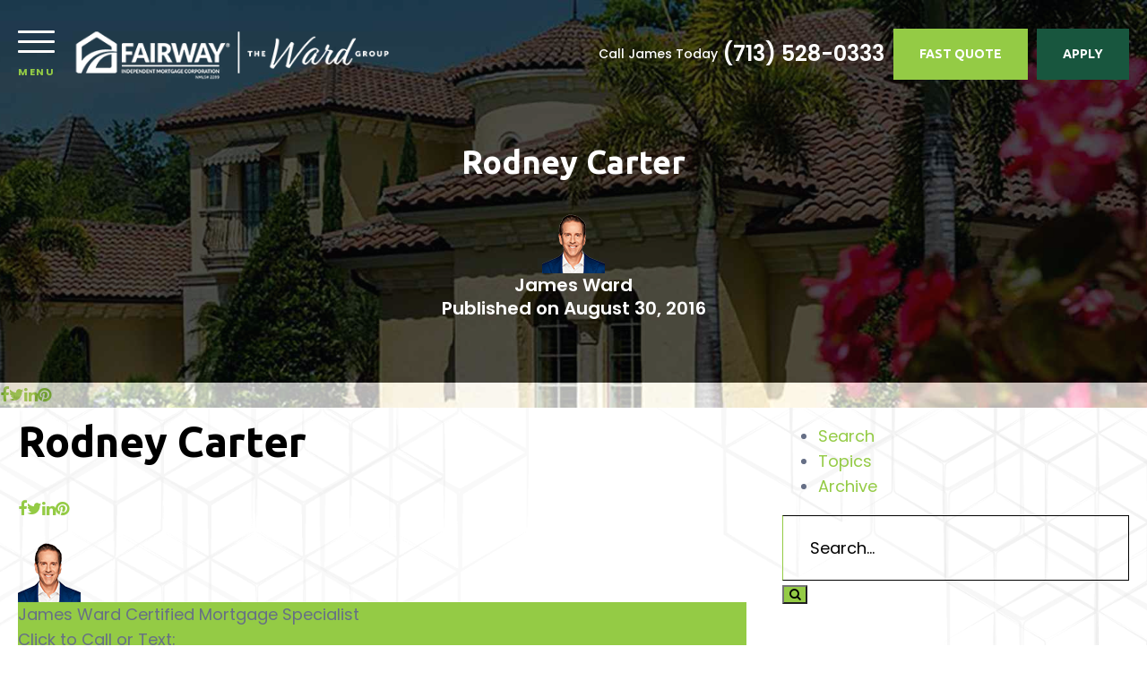

--- FILE ---
content_type: text/html; charset=UTF-8
request_url: https://fairway-homeloans.com/testimonials/marcus-blifford/
body_size: 13321
content:
<!DOCTYPE html>
<!--[if IE 6]><html class="ie ie6 no-js" lang="en-US" prefix="og: http://ogp.me/ns#"><![endif]-->
<!--[if IE 7]><html class="ie ie7 no-js" lang="en-US" prefix="og: http://ogp.me/ns#"><![endif]-->
<!--[if IE 8]><html class="ie ie8 no-js" lang="en-US" prefix="og: http://ogp.me/ns#"><![endif]-->
<!--[if !(IE 7) | !(IE 8) ]><!-->
<html class="no-js" lang="en-US" prefix="og: http://ogp.me/ns#">
<head>
    <!-- set the encoding of your site -->
    <meta charset="UTF-8">
    <!-- set the viewport width and initial-scale on mobile devices  -->
    <meta http-equiv="X-UA-Compatible" content="IE=edge">
    <meta name="viewport" content="width=device-width, initial-scale=1.0">
    <!--    <title>--><!--</title>-->
    
    <!-- include the site stylesheet -->
    <link rel="preconnect" href="https://fonts.gstatic.com">
    <link rel="stylesheet" media="print" onload="this.media='all'" href="https://fonts.googleapis.com/css2?family=Poppins:wght@300;400;500;600;700&family=Ubuntu:wght@500;700&display=swap">
        <link rel="icon" type="image/png" sizes="32x32" href="https://ba83337cca8dd24cefc0-5e43ce298ccfc8fc9ba1efe2c2840af0.ssl.cf2.rackcdn.com/fairway-superballer/favicon.png">
    <title>Rodney Carter - James Ward</title>

<!-- This site is optimized with the Yoast SEO plugin v3.4.2 - https://yoast.com/wordpress/plugins/seo/ -->
<meta name="description" content="Get LOW mortgage rates in seconds. Use our online pre-approval tool or our refinance rate checker -- don&#039;t miss out on these deals!"/>
<meta name="robots" content="noodp"/>
<link rel="canonical" href="https://fairway-homeloans.com/testimonials/marcus-blifford/" />
<meta property="og:locale" content="en_US" />
<meta property="og:type" content="article" />
<meta property="og:title" content="Rodney Carter - James Ward" />
<meta property="og:description" content="Get LOW mortgage rates in seconds. Use our online pre-approval tool or our refinance rate checker -- don&#039;t miss out on these deals!" />
<meta property="og:url" content="https://fairway-homeloans.com/testimonials/marcus-blifford/" />
<meta property="og:site_name" content="James Ward" />
<meta name="twitter:card" content="summary_large_image" />
<meta name="twitter:description" content="Get LOW mortgage rates in seconds. Use our online pre-approval tool or our refinance rate checker -- don&#039;t miss out on these deals!" />
<meta name="twitter:title" content="Rodney Carter - James Ward" />
<!-- / Yoast SEO plugin. -->

<link rel='dns-prefetch' href='//www.google.com' />
<link rel='dns-prefetch' href='//stackpath.bootstrapcdn.com' />
<link rel='dns-prefetch' href='//s.w.org' />
<link rel="alternate" type="application/rss+xml" title="James Ward &raquo; Feed" href="https://fairway-homeloans.com/feed/" />
<link rel="alternate" type="application/rss+xml" title="James Ward &raquo; Comments Feed" href="https://fairway-homeloans.com/comments/feed/" />
<link rel="alternate" type="application/rss+xml" title="James Ward &raquo; Rodney Carter Comments Feed" href="https://fairway-homeloans.com/testimonials/marcus-blifford/feed/" />
		<script>
			window._wpemojiSettings = {"baseUrl":"https:\/\/s.w.org\/images\/core\/emoji\/13.0.1\/72x72\/","ext":".png","svgUrl":"https:\/\/s.w.org\/images\/core\/emoji\/13.0.1\/svg\/","svgExt":".svg","source":{"concatemoji":"https:\/\/fairway-homeloans.com\/wp-includes\/js\/wp-emoji-release.min.js?ver=5.6"}};
			!function(e,a,t){var r,n,o,i,p=a.createElement("canvas"),s=p.getContext&&p.getContext("2d");function c(e,t){var a=String.fromCharCode;s.clearRect(0,0,p.width,p.height),s.fillText(a.apply(this,e),0,0);var r=p.toDataURL();return s.clearRect(0,0,p.width,p.height),s.fillText(a.apply(this,t),0,0),r===p.toDataURL()}function l(e){if(!s||!s.fillText)return!1;switch(s.textBaseline="top",s.font="600 32px Arial",e){case"flag":return!c([127987,65039,8205,9895,65039],[127987,65039,8203,9895,65039])&&(!c([55356,56826,55356,56819],[55356,56826,8203,55356,56819])&&!c([55356,57332,56128,56423,56128,56418,56128,56421,56128,56430,56128,56423,56128,56447],[55356,57332,8203,56128,56423,8203,56128,56418,8203,56128,56421,8203,56128,56430,8203,56128,56423,8203,56128,56447]));case"emoji":return!c([55357,56424,8205,55356,57212],[55357,56424,8203,55356,57212])}return!1}function d(e){var t=a.createElement("script");t.src=e,t.defer=t.type="text/javascript",a.getElementsByTagName("head")[0].appendChild(t)}for(i=Array("flag","emoji"),t.supports={everything:!0,everythingExceptFlag:!0},o=0;o<i.length;o++)t.supports[i[o]]=l(i[o]),t.supports.everything=t.supports.everything&&t.supports[i[o]],"flag"!==i[o]&&(t.supports.everythingExceptFlag=t.supports.everythingExceptFlag&&t.supports[i[o]]);t.supports.everythingExceptFlag=t.supports.everythingExceptFlag&&!t.supports.flag,t.DOMReady=!1,t.readyCallback=function(){t.DOMReady=!0},t.supports.everything||(n=function(){t.readyCallback()},a.addEventListener?(a.addEventListener("DOMContentLoaded",n,!1),e.addEventListener("load",n,!1)):(e.attachEvent("onload",n),a.attachEvent("onreadystatechange",function(){"complete"===a.readyState&&t.readyCallback()})),(r=t.source||{}).concatemoji?d(r.concatemoji):r.wpemoji&&r.twemoji&&(d(r.twemoji),d(r.wpemoji)))}(window,document,window._wpemojiSettings);
		</script>
		<style>
img.wp-smiley,
img.emoji {
	display: inline !important;
	border: none !important;
	box-shadow: none !important;
	height: 1em !important;
	width: 1em !important;
	margin: 0 .07em !important;
	vertical-align: -0.1em !important;
	background: none !important;
	padding: 0 !important;
}
</style>
	<link rel='stylesheet' id='wp-block-library-css'  href='https://fairway-homeloans.com/wp-includes/css/dist/block-library/style.min.css?ver=5.6' media='all' />
<link rel='stylesheet' id='icomoon-css-css'  href='https://fairway-homeloans.com/templates/37/themes/leadpops/core/assets/css/icomoon.css?ver=1.1.0.9' media='all' />
<link rel='stylesheet' id='lp-global-css-css'  href='https://fairway-homeloans.com/templates/37/themes/leadpops/core/assets/css/global.min.css?ver=1.1.0.9' media='all' />
<link rel='stylesheet' id='lp-inner-pages-css-css'  href='https://fairway-homeloans.com/templates/37/themes/leadpops/core/assets/css/inner_pages.min.css?ver=1.1.0.9' media='all' />
<link rel='stylesheet' id='js_composer_front-css'  href='https://fairway-homeloans.com/wp_plugins/js_composer/assets/css/js_composer.min.css?ver=6.4.1' media='all' />
<link rel='stylesheet' id='font-awsome-css'  href='https://stackpath.bootstrapcdn.com/font-awesome/4.7.0/css/font-awesome.min.css?ver=5.6' media='all' />
<link rel='stylesheet' id='vsc-animation-style-css'  href='https://fairway-homeloans.com/templates/37/themes/leadpops/includes/lp-animations/css/vivaco-animations.css?ver=5.6' media='all' />
<link rel='stylesheet' id='fancybox-css'  href='https://fairway-homeloans.com/templates/37/themes/leadpops/core/assets/js/fancybox3/css/core.css?ver=1.3.3' media='all' />
<script type='text/javascript' src='https://fairway-homeloans.com/wp-includes/js/jquery/jquery.min.js?ver=3.5.1' id='jquery-core-js'></script>
<script src="https://fairway-homeloans.com/wp-includes/js/jquery/jquery-migrate.min.js?ver=3.3.2" defer="defer" type="text/javascript"></script>
<script src="https://www.google.com/recaptcha/api.js?ver=5.6" defer="defer" type="text/javascript"></script>
<link rel="https://api.w.org/" href="https://fairway-homeloans.com/wp-json/" /><meta name="generator" content="WordPress 5.6" />
<link rel='shortlink' href='https://fairway-homeloans.com/?p=336' />
<link rel="alternate" type="application/json+oembed" href="https://fairway-homeloans.com/wp-json/oembed/1.0/embed?url=https%3A%2F%2Ffairway-homeloans.com%2Ftestimonials%2Fmarcus-blifford%2F" />
<link rel="alternate" type="text/xml+oembed" href="https://fairway-homeloans.com/wp-json/oembed/1.0/embed?url=https%3A%2F%2Ffairway-homeloans.com%2Ftestimonials%2Fmarcus-blifford%2F&#038;format=xml" />

            <style type="text/css">
                /*Inner Page Banner Image CSS*/
                .section_header_container{background-color: #94cb45; }.section_header_container:after{background-size: cover; background-image: linear-gradient(rgba(4, 5, 6, 0.42), rgba(4, 5, 6, 0.42)), url(https://fairway-homeloans.com/clients/13438/uploads/2022/04/Refinance-1-1.jpg); background-position: top; }                .section_header_container header h2,.section_header_container header h4{
                    color: #FFFFFF;
                }
            </style>
            <style type="text/css">


        /**
        *   Background-color: Base Color
        */

        @media (min-width: 768px){
            .post .post-date.base_clr_bg{
                background: #94cb45;
            }
        }
        .blog-tabs li a,
        .post .entry-header .entry-title a {
            color: #94cb45;
        }
        .blog-tabs li a:hover,
        .blog-tabs li a:focus,
        .blog-tabs li a:active,
        .post .entry-header .entry-title a:hover {
            color: #7ead3b;
        }
        .blog-tab-content input, .blog-tab-content select{
            border-left-color: #94cb45;
        }
        .blog-tab-content .search-btn {
             background-color: #94cb45;
        }
        .blog-funnel-wrap iframe {
            border-color: #94cb45;
        }
        .banner .overlay {
            background-color: #94cb45;
        }
        .custom-btn {
            color: #94cb45;
        }
        .custom-btn:hover {
            color: #fff;
        }
        .blog-ahthor__info-bar {
            background-color: #94cb45;
        }
        .post-content .comments-count .base_clr_txt {
            color: #94cb45 !important;
        }
        .paging.entry-navigation .pagination > a,
        .paging.entry-navigation .pagination > .active {
            border-color: #94cb45;
            color: #94cb45;
        }

        .paging.entry-navigation .pagination > .active {
            background-color: #94cb45;
            color: #fff;
        }
        .paging.entry-navigation .pagination > a:hover,
        .paging.entry-navigation .pagination > a:active,
        .paging.entry-navigation .pagination a:focus {
            background-color: #94cb45;
        }
        .pagination .dots{
            color: #94cb45;
        }
        .comment-respond .title-reply.base_clr_txt {
            color: #94cb45;
        }
        .comment-respond input[type="text"], .comment-respond textarea {
            border-left-color: #94cb45;
        }
        .form-submit #submit_my_comment {
            background: #94cb45;
        }
        .form-submit #submit_my_comment:hover {
            background: #94cb45;
        }
        .comment-tooltip {
            background-color: #94cb45;
        }
        .single-post .tooltip-inner,
        .comment-respond .tooltip-inner {

            background-color: #94cb45;
        }
        .single-post .bs-tooltip-auto[x-placement^="top"] .arrow::before,
        .single-post .bs-tooltip-top .arrow::before {
            border-top-color: #94cb45;
        }
    </style>
        <style type="text/css">

        .visual__btn-wrap.pulse-animation::after, .visual__btn-wrap.pulse-animation::before{
            background: #94cb45;
        }

        .loan .h3 strong, .loan.loan-duration-apply h2.h3 strong, .local-pros h2 strong, .about a {
            color: #94cb45;
        }
        .accordion__opener-plus::after, .accordion__opener-plus::before{
            background: #94cb45;
        }

        /**
         *   Header Color settings
         */
        .megamenu,
        .megamenu::before,
        .header::before,
        .fixed-header .header,
        .megamenu__nav-close{
            /*background: *//*;*/
            background: #000000;
        }

        .megamenu__nav-close:hover,
        .megamenu__nav-close,
        .header__nav-opener:hover,
        .header__nav-opener{
            color: #94cb45;
        }
        .header__nav-opener:hover .header__nav-opener__bars,
        .megamenu__nav-close:hover .megamenu__nav-close__bars::before,
        .megamenu__nav-close:hover .megamenu__nav-close__bars::after,
        .header__nav-opener:hover .header__nav-opener__bars::before,
        .header__nav-opener:hover .header__nav-opener__bars::after {
            background: #94cb45;
        }
        .header__nav-opener__bars {
            color: #fff;
        }
        .loan__duration::before {
            color: #18563e;
        }

        .tooltip-box__wrap,
        .visual__form-dropdown a:hover,
        .visual__designation::after {
            background: #94cb45;
        }
        .tooltip-box__wrap::before {
            border-top-color: #94cb45;
        }

        .btn.btn-primary, .about .about__readmore  {
            background: #86b73f;
            border-color: #94cb45;
        }

        .btn.btn-primary::after {
            background-color: #94cb45;
        }

        .btn.btn-primary:hover,
        .btn.btn-primary:focus,
        .btn.btn-primary:active {
            background: #86b73f;
            border-color: #86b73f;
        }
        .clients__textbox{
            background: #94cb45;
        }
        .megamenu__form .gform_wrapper .gform_footer::after {
            background-color: #94cb45;
        }
        .megamenu__form .gform_wrapper .gform_footer {
            background: #86b73f;
            border-color: #94cb45;
        }
        .megamenu__phone {
            color: #94cb45;
        }
        .megamenu__phone:hover {
            color: #86b73f;
        }
        .solutions__visual,
        .solutions__visual:before,
        .setup,
        .setup:before{
            background-color: #18563e !important;
        }

        /**
         *  Menu Color Settings
         */
        .navigation li:hover > a::after, .navigation li.active > a::after {
            border-color: #96ca4f;
        }
        .navigation li a {
            color: #120811;
        }
        .navigation li:hover > a,
        .navigation li.active > a {
            color: #96ca4f;
        }
        .navigation .navigation__dropdown li a{
            color: #120811;
        }
        .navigation .navigation__dropdown li:hover > a,
        .navigation .navigation__dropdown li.active > a {
            color: #96ca4f;
        }

        .btn.btn-info {
            background: #86b73f;
            border-color: #94cb45;
        }
        .btn.btn-info::after {
            background-color: #94cb45;
        }
        .btn.btn-info:hover, .btn.btn-info:focus, .btn.btn-info:active {
            background: #86b73f !important;
            border-color: #86b73f !important;
        }

        .megamenu__buttons .btn.btn-info {
            background: #164e38;
            border-color: #18563e;
        }
        .megamenu__buttons .btn.btn-info::after {
            background-color: #18563e;
        }
        .megamenu__buttons .btn.btn-info:hover,
        .megamenu__buttons .btn.btn-info:focus,
        .megamenu__buttons .btn.btn-info:active {
            background: #164e38 !important;
            border-color: #164e38 !important;
        }

        .header__contact-num a:hover {
            color: #94cb45;
        }
        .btn.btn-secondary::after {
            background-color: #18563e;
        }
        .btn.btn-secondary {
            background: #164e38;
            border-color: #18563e;
        }
        .btn.btn-secondary:hover, .btn.btn-secondary:focus, .btn.btn-secondary:active {
            background: #164e38;
            border-color: #164e38;
        }
        .fixed-header .header.enable-sticky-header .btn.btn-secondary::after{
            background-color: #fff;
        }
        .fixed-header .header.enable-sticky-header .btn.btn-secondary{
            background: #fff;
            border: 1px solid #fff;
            color: #18563e;
        }
        a {
            color: #94cb45;
        }
        a:hover {
            color: #86b73f;
        }

        .advisor p a:hover,
        .advisor p.advisor__link a, .advisor p.advisor__link a:focus, .advisor p.advisor__link a:hover,
        .social-icons li a,
        .social-icons li a:hover
        {
            color: #18563e;
        }
        .advisor__textbox::before {
            border: 1px solid #18563e;
        }
        .consultation h3{
            border-bottom: 1px solid #94cb45;

        }
        .solutions__icon {
            background: #94cb45;
        }

        .setup .gform_wrapper .gform_footer::after {
            background-color: #94cb45;
        }
        .setup .gform_wrapper .gform_footer {
            position: relative;
            display: block !important;
            background: #86b73f;
            border-color:#94cb45;
        }
        .setup .gform_wrapper .gform_footer:hover {
            border-color: #86b73f;
        }

        .footer{
            background-color: ;
        }
        .btn.disable {
            background: #dee6f1;
            border-color: #dee6f1;
        }

        /**
         *  Footer Color Settings
         */
        .footer__site-info__url a:hover,
        .footer__site-info ul li a:hover,
        .footer__contact-info li a:hover,
        .footer__primary .footer__column .pages-list li a:hover {
            color: #94cb45;
        }
        .footer__site-info p a:hover,
        .footer__site-info__url a:hover {
            color:#94cb45;
        }

        /**
         *   About Page Color Settings
         */

        .contact__info li::before,
        .contact__info li a:hover,
        .about__info li a:hover,
        .about__info li::before{
            color: #94cb45;
        }

        /**
         *   Inner Pages
         */

        .text-info {
            color: #94cb45 !important;
        }
        .loan__image::before {
            background-color: #94cb45;
        }
        .options__icon {
            background: #94cb45;
        }
        .options__link::before {
            background: rgba(148,203,69,0.15);
        }

        /**
         *  Review Page
         */

        #review-wrap .revwid-container .revwid-overall-rating .revwid-overall-rating-header .revwid-overall-rating-out-of-label > span::after {
            background: #94cb45;
        }
        #review-wrap .js-share-icon-open, #review-wrap .revwid-has-primary-color,
        #review-wrap .js-share-icon-open:hover, #review-wrap .revwid-has-primary-color:hover {
            color: #94cb45 !important;
        }
        #review-wrap .revwid-is-leave-feedback-button {
            background: #94cb45 !important;
            border-color: #94cb45 !important;
        }
        #review-wrap .revwid-is-leave-feedback-button:hover {
            background: #86b73f !important;
            border-color: #86b73f !important;
        }
        #review-wrap .revwid-container .revwid-icon-star::before {
            background: url("data:image/svg+xml,%3Csvg id='Layer_1' data-name='Layer 1' xmlns='http://www.w3.org/2000/svg' width='1.667in' height='1.597in' viewBox='0 0 120 115'%3E%3Cdefs%3E%3Cstyle%3E .cls-1 %7B fill: %2394cb45; %7D %3C/style%3E%3C/defs%3E%3Ctitle%3Estar%3C/title%3E%3Cpath class='cls-1' d='M59.77,87.747,28.115,111.024a2.854,2.854,0,0,1-4.419-3.137L35.3,70.115,3.128,47.18A2.854,2.854,0,0,1,4.783,42l39.838-.041L56.384,4.674a2.854,2.854,0,0,1,5.422-.067l12.8,37.338,38.983.089a2.854,2.854,0,0,1,1.667,5.167L83.846,69.928l12.909,38.079a2.854,2.854,0,0,1-4.372,3.232Z'/%3E%3C/svg%3E%0A") no-repeat !important;
            background-size: 100% 100% !important;
        }

        #review-wrap .revwid-pagination-link.revwid-is-active,
        #review-wrap .revwid-pagination-link:hover,
        #review-wrap .revwid-pagination-ellipsis.revwid-is-active,
        #review-wrap .revwid-pagination-ellipsis:hover {
            background: #94cb45 !important;
            color: #fff !important;
        }
        #review-wrap .revwid-pagination-link, #review-wrap .revwid-pagination-ellipsis {
            color: #525668 !important;
        }

        .reviews .vc_toggle_active .vc_toggle_title{
            background-color: #94cb45;
        }
        .reviews .vc_toggle_content blockquote::before,
        .reviews .vc_toggle_content blockquote::after{
            color: #94cb45 !important;
        }



        /**
         *  Inner page buttons color settings
         */
        .pros-info__btns .btn.btn-primary,
        .gform_button.button,
        .quote .btn.btn-primary,
        .loan .btn.btn-primary,
        .qualify .btn.btn-primary {
            background: #87b648;
            border-color: #96ca4f;
            color: #ffffff;
        }
        .pros-info__btns .btn.btn-primary::after,
        .loan .btn.btn-primary::after,
        .quote .btn.btn-primary::after,
        .qualify .btn.btn-primary::after {
            background-color: #96ca4f;
        }
        .loan .btn.btn-primary:hover,
        .loan .btn.btn-primary:focus,
        .loan .btn.btn-primary:active,
        .pros-info__btns .btn.btn-primary:hover,
        .pros-info__btns .btn.btn-primary:focus,
        .pros-info__btns .btn.btn-primary:active,
        .quote .btn.btn-primary:hover,
        .quote .btn.btn-primary:focus,
        .quote .btn.btn-primary:active,
        .qualify .btn.btn-primary:hover,
        .qualify .btn.btn-primary:focus,
        .qualify .btn.btn-primary:active {
            background: #87b648;
            border-color: #87b648;
            color: #ffffff;
        }

        .contact .gform_wrapper .gform_footer {
            background: #87b648;
            border-color: #96ca4f;
        }
        .contact .gform_wrapper .gform_footer:hover{
            border-color:#87b648;
        }
        .contact .gform_wrapper .gform_footer::after {
            background-color: #96ca4f;
        }
        .contact .gform_button::after {
            background-color: #96ca4f;
        }

        .accordion .gform_wrapper .gform_footer {
            background: #86b73f;
            border-color: #94cb45;
        }
        .accordion .gform_wrapper .gform_footer:focus,
        .accordion .gform_wrapper .gform_footer:hover {
            background: #86b73f;
            border-color: #94cb45;
        }
        .accordion .gform_wrapper .gform_footer::after {
            background-color: #94cb45;
        }
        .accordion .gform_button::after {
            background-color: #94cb45;
        }


        /**
         *  Inner page banner buttons color settings
         */


        .visual.visual_inner-page .btn.btn-primary {
            background: #ffffff;
            border-color: #fca420;
            color: #ffffff;
        }

        .visual.visual_inner-page .btn.btn-primary::after {
            background-color: #fca420;
        }

        .visual.visual_inner-page .btn.btn-primary:hover{
            background: #ffffff;
            border-color: #ffffff;
            color: #fca420;
        }
        .visual.visual_inner-page .btn.btn-primary:active:hover,
        .visual.visual_inner-page .btn.btn-primary:focus:hover{
            color: #fca420 !important;
        }
        .visual.visual_inner-page .btn.btn-primary:focus,
        .visual.visual_inner-page .btn.btn-primary:active{
            color: #ffffff;
        }
        .team__sorting input.search__box{
            border-left:3px solid #94cb45 !important;
        }
        .mask .path {
            stroke: #94cb45;
        }
        .mask__caption {
            background-image: url(https://ba83337cca8dd24cefc0-5e43ce298ccfc8fc9ba1efe2c2840af0.ssl.cf2.rackcdn.com/fairway-superballer/favicon.png);
        }

        .riq-contact-form-holder{
            text-align: center;
        }

        .riq-contact-form-holder iframe{
            border: 5px solid #94cb45;
            border-radius: 3px;
            width: 100%;
            max-width: 500px;
        }

    </style

            <script async src="https://www.googletagmanager.com/gtag/js?id=9898787"></script>
        <script>
            window.dataLayer = window.dataLayer || [];

            function gtag() {
                dataLayer.push(arguments);
            }

            gtag('js', new Date());
            gtag('config', '9898787');
        </script>
            <!-- Custom CSS -->

    <style type="text/css">
        #custom-pop-iframe {
    width: 100%;
    max-width: 500px;
}

.lp-funnel-wrap iframe {
    border: 5px solid #94cb45;
}
.lp-funnel-wrap {
    text-align: center;
}
.gf_browser_gecko {
    visibility: hidden;
}

#disclaimer_info{
font-size: 11px;
margin-top: 5px;
line-height: 16px;
}

.icon-googlemybusiness:before{
    content: "\f1a0"
}
.icon-googlemybusiness{
    font-family: FontAwesome;
}
.linkedin span:before {
        content: "\f0e1";
}
.facebook span:before {
        content: "\f082";
}
.twitter span:before {
        content: "\f081";
}
.yelp span:before {
        content: "\f1e9";
}

.social-icons li span{
        font-family: FontAwesome
}
.social-icons {
   max-width: none;
   width:auto
}    </style>
    <meta name="generator" content="Powered by WPBakery Page Builder - drag and drop page builder for WordPress."/>
<meta property="og:image" content="https://fairway-homeloans.com/clients/13438/uploads/2021/11/fairway-cobrand-the-ward-group-social-share-facebook.jpg"><meta name="twitter:image" content="https://fairway-homeloans.com/clients/13438/uploads/2021/11/fairway-cobrand-the-ward-group-social-share-twitter.jpg" /><noscript><style> .wpb_animate_when_almost_visible { opacity: 1; }</style></noscript></head>

<body data-rsssl=1 class="testimonials-template-default single single-testimonials postid-336 wpb-js-composer js-comp-ver-6.4.1 vc_responsive">
<div id="mask" class="mask">
    <div class="mask__showbox">
        <div class="mask__loader">
            <div class="mask__caption"></div>
            <svg class="circular" viewBox="25 25 50 50">
                <circle class="path" cx="50" cy="50" r="20" fill="none" stroke-width="2" stroke-miterlimit="20"></circle>
            </svg>
        </div>
    </div>
</div><!-- main container of all the page elements -->
<div id="wrapper">
    <!-- header of the page -->
    <header class="header  enable-sticky-header">
        <div class="container-fluid">
            <div class="header__info">
                <div class="header__logo-holder">
                    <!-- nav opener -->
                    <a href="#" class="header__nav-opener" title="Menu Opener">
                        <span class="header__nav-opener__bars"></span>
                        <span class="header__nav-opener__txt">Menu</span>
                    </a>
                    <!-- logo of the site -->
                    <strong class="header__logo">
                        <a href="https://fairway-homeloans.com" title="Fairway Independent Mortgage Corporation">
                            <img class="no-lazy" src="https://fairway-homeloans.com/clients/13438/uploads/2021/11/fairway-cobrand-the-ward-group-white-logo.webp" onerror="this.onerror=null; this.src='https://fairway-homeloans.com/clients/13438/uploads/2021/11/fairway-cobrand-the-ward-group-white-logo.png'" alt="Fairway Independent Mortgage Corporation" title="Fairway Independent Mortgage Corporation">
                        </a>
                    </strong>
                </div>
                <!-- contact number -->
                <div class="header__contact-num">
                    <span class="header__contact-num__subtext">Call James Today</span>
                    <a href="tel:(713) 528-0333" title="(713) 528-0333">(713) 528-0333</a>
                </div>
            </div>
            <!-- header buttons -->
            <div class="header__buttons">
                <a data-fancybox-iframe="1" data-type="iframe" href="javascript:;" data-src="https://fairway-homeloans.com/funnels/jward-rates-site-13363.secure-clix.com" title="Fast Quote" class="btn btn-info lp_fancybox_iframe"><span>Fast Quote</span></a>
                <a href="/apply-online"   class="btn btn-secondary" title="Apply"><span>Apply</span></a>
            </div>
        </div>
        <nav class="megamenu">
            <div id="scroll-wrap">
                <a href="#" class="megamenu__nav-close" title="Menu Close">
                    <span class="megamenu__nav-close__bars"></span>
                    <span class="megamenu__nav-close__txt">Menu</span>
                </a>
                <div class="megamenu__content">
                    <div class="megamenu__box">
                        <div class="megamenu__wrap">
                            <ul id="menu-header-menu" class="navigation"><li id="menu-item-14572" class="menu-item menu-item-type-post_type menu-item-object-page menu-item-14572" ><a title="Buy A Home" href="https://fairway-homeloans.com/buy/" class="">Buy A Home</a></li>
<li id="menu-item-14573" class="menu-item menu-item-type-post_type menu-item-object-page menu-item-14573" ><a title="Refinance" href="https://fairway-homeloans.com/refinance/" class="">Refinance</a></li>
<li id="menu-item-52" class="lp_menu_fancybox menu-item menu-item-type-custom menu-item-object-custom menu-item-52" ><a title="Today&#039;s Rates" target="_blank" href="" data-fancybox-iframe="1" data-type="iframe" data-src="https://fairway-homeloans.com/funnels/jward-rates-site-13363.secure-clix.com" class="">Today&#8217;s Rates</a></li>
<li id="menu-item-225" class="menu-item menu-item-type-post_type menu-item-object-page menu-item-225" ><a title="Mortgage Calculator" href="https://fairway-homeloans.com/mortgage-calculator/" class="">Mortgage Calculator</a></li>
<li id="menu-item-53" class="menu-item menu-item-type-custom menu-item-object-custom menu-item-has-children menu-item-53 has-dropdown" ><a title="Loan Options" href="#" class="">Loan Options </a>
<ul role="menu" class="dropdown-list navigation__dropdown">
	<li id="menu-item-14970" class="menu-item menu-item-type-post_type menu-item-object-page menu-item-14970" ><a title="Reverse Mortgage" href="https://fairway-homeloans.com/reverse-mortgage/" class="">Reverse Mortgage</a></li>
	<li id="menu-item-14577" class="menu-item menu-item-type-post_type menu-item-object-page menu-item-14577" ><a title="VA Loans" href="https://fairway-homeloans.com/va-loans/" class="">VA Loans</a></li>
	<li id="menu-item-14574" class="menu-item menu-item-type-post_type menu-item-object-page menu-item-14574" ><a title="Home Renovation Loans (203K)" href="https://fairway-homeloans.com/203k-loans/" class="">Home Renovation Loans (203K)</a></li>
</ul>
</li>
<li id="menu-item-54" class="menu-item menu-item-type-custom menu-item-object-custom menu-item-has-children menu-item-54 has-dropdown" ><a title="Free Tools" href="#" class="">Free Tools </a>
<ul role="menu" class="dropdown-list navigation__dropdown">
	<li id="menu-item-223" class="lp_menu_fancybox menu-item menu-item-type-custom menu-item-object-custom menu-item-223" ><a title="Pre-Approval Letter" target="_blank" href="" data-fancybox-iframe="1" data-type="iframe" data-src="https://fairway-homeloans.com/funnels/jward-pre-approval-letter-site-13363.secure-clix.com" class="">Pre-Approval Letter</a></li>
	<li id="menu-item-224" class="lp_menu_fancybox menu-item menu-item-type-custom menu-item-object-custom menu-item-224" ><a title="Refinance Analysis" target="_blank" href="" data-fancybox-iframe="1" data-type="iframe" data-src="https://fairway-homeloans.com/funnels/jward-refi-analysis-site-13363.secure-clix.com" class="">Refinance Analysis</a></li>
</ul>
</li>
<li id="menu-item-55" class="menu-item menu-item-type-custom menu-item-object-custom menu-item-has-children menu-item-55 has-dropdown" ><a title="About" href="#" class="">About </a>
<ul role="menu" class="dropdown-list navigation__dropdown">
	<li id="menu-item-14936" class="menu-item menu-item-type-post_type menu-item-object-page menu-item-14936" ><a title="James Ward" href="https://fairway-homeloans.com/james-ward/" class="">James Ward</a></li>
	<li id="menu-item-2801" class="menu-item menu-item-type-post_type menu-item-object-page menu-item-2801" ><a title="Contact Me" href="https://fairway-homeloans.com/contact/" class="">Contact Me</a></li>
</ul>
</li>
</ul>                        </div>
                        <div class="megamenu__contact">
                            <strong class="megamenu__title">Call for a consultation</strong>
                            <a href="tel:(713) 528-0333" class="megamenu__phone" title="(713) 528-0333">(713) 528-0333</a>
                            <div class="megamenu__buttons">
                                <a data-fancybox-iframe="1" data-type="iframe" href="javascript:;" data-src="https://fairway-homeloans.com/funnels/jward-purchase-site-13363.secure-clix.com" title="Get Pre-Approved" class="btn btn-primary btn-lg lp_fancybox_iframe"><span>Get Pre-Approved</span></a>
                                <a href="/apply-online"    class="btn btn-info btn-lg" title="Apply"><span>Apply</span></a>
                            </div>
                        </div>
                    </div>
                    <div class="megamenu__form form-white">
                        <strong class="h4" style="text-align: center;">Set-up your consultation</strong>
                        <div class="gf_browser_gecko gform_wrapper">
                            <div class="riq-contact-form-holder">
                                                                <iframe id="custom-pop-iframe" align="middle" height="530" frameborder="0" scrolling="no"
                                        src="https://fairway-homeloans.com/funnels/website-contact-us-13363-jw.secure-clix.com?title=step-1&amp;pbar=show&amp;fc_mh=520"></iframe>
                            </div>
                            <div class="megamenu__contact" style="padding-top: 40px; position: relative;">
                                <strong class="megamenu__title">Call for a consultation</strong>
                                <a href="tel:(713) 528-0333" class="megamenu__phone" title="(713) 528-0333">(713) 528-0333</a>
                            </div>
                        </div>
                    </div>
                </div>
            </div>
        </nav>
    </header><style type="text/css">
    .lp-fw-blog-disclaimer{
        margin-top: 20px;
    }
    .lp-fw-blog-disclaimer p {
        font-size: 13px;
        line-height: 16px;
    }
</style>

<main class="main">
    <!-- visual -->
    <section class="visual blog-visual">
        <!-- visual background image -->
        <div class="visual__image">
            <img src="https://fairway-homeloans.com/clients/13438/uploads/2022/04/fairway-cobrand-with-the-ward-group-banner-1.jpg" alt="Rodney Carter" title="Rodney Carter">
        </div>
        <div class="container">
            <!-- visual textbox -->
            <div class="visual__textbox">
                <h1 class="h3">Rodney Carter</h1>
                <div class="blog-hlo">
                    <div class="blog-hlo__avatar">
                        <img src="https://fairway-homeloans.com/clients/13438/uploads/2021/11/James-sticky-headshot.png" alt="Certified Mortgage Specialist">
                    </div>
                    <div class="blog-hlo__name">James Ward</div>
                    <div class="blog-hlo__date">
                        Published on August 30, 2016                    </div>
                </div>
            </div>
        </div>
    </section>
    <div class="stikcy-share-icon">
        <a class="share facebook" href="https://www.facebook.com/sharer/sharer.php?u=https%3A%2F%2Ffairway-homeloans.com%2Ftestimonials%2Fmarcus-blifford%2F" target="_blank" rel="nofollow"><i class="fa fa-facebook"></i></a><a class="share twitter" href="https://twitter.com/intent/tweet?text=Rodney%20Carter&amp;url=https%3A%2F%2Ffairway-homeloans.com%2Ftestimonials%2Fmarcus-blifford%2F" target="_blank" rel="nofollow"><i class="fa fa-twitter"></i></a><a class="share linkedin" href="https://www.linkedin.com/shareArticle?mini=true&url=https%3A%2F%2Ffairway-homeloans.com%2Ftestimonials%2Fmarcus-blifford%2F&amp;title=Rodney%20Carter" target="_blank" rel="nofollow"><i class="fa fa-linkedin"></i></a><a class="share pinterest" href="https://pinterest.com/pin/create/button/?url=https%3A%2F%2Ffairway-homeloans.com%2Ftestimonials%2Fmarcus-blifford%2F&amp;media=&amp;description=Rodney%20Carter" data-pin-custom="true" target="_blank" rel="nofollow"><i class="fa fa-pinterest"></i></a>    </div>
    <div class="main-content">
        <!-- blog content -->
        <div class="blog-content single">
            <div class="container">
                <div class="row">
                    <div class="col-md-8 col-sm-12">
                        <!-- single post -->
                        <div class="blog-content-wrap">
                            <article id="post-336" class="post-336 testimonials type-testimonials status-publish hentry">
                                <div class="entry-content">
                                    <!-- single post image -->
                                                                        <!-- post content -->
                                    <div class="post-content">
                                        <header class="entry-header">
                                            <h2 class="entry-title">Rodney Carter</h2>
                                        </header>
                                        <!-- share icons -->
                                        <div class="entry-navigation">
                                            <div class="share-box"><p class="title"><a class="share facebook img-circle" href="https://www.facebook.com/sharer/sharer.php?u=https%3A%2F%2Ffairway-homeloans.com%2Ftestimonials%2Fmarcus-blifford%2F" target="_blank" rel="nofollow"><i class="fa fa-facebook"></i></a><a class="share twitter img-circle" href="https://twitter.com/intent/tweet?text=Rodney%20Carter&amp;url=https%3A%2F%2Ffairway-homeloans.com%2Ftestimonials%2Fmarcus-blifford%2F" target="_blank" rel="nofollow"><i class="fa fa-twitter"></i></a><a class="share linkedin img-circle" href="https://www.linkedin.com/shareArticle?mini=true&url=https%3A%2F%2Ffairway-homeloans.com%2Ftestimonials%2Fmarcus-blifford%2F&amp;title=Rodney%20Carter" target="_blank" rel="nofollow"><i class="fa fa-linkedin"></i></a><a class="share pinterest img-circle" href="https://pinterest.com/pin/create/button/?url=https%3A%2F%2Ffairway-homeloans.com%2Ftestimonials%2Fmarcus-blifford%2F&amp;media=&amp;description=Rodney%20Carter" data-pin-custom="true" target="_blank" rel="nofollow"><i class="fa fa-pinterest"></i></a></p></div>                                        </div>
                                                                            </div>
                                </div>
                                <!-- post content -->
                                <div class="post-content">
                                                                        <div class="tags-box">
                                                                            </div>
                                    <!-- blog ahthor -->
                                    <div class="blog-ahthor">
                                        <div class="blog-ahthor__img">
                                            <img src="https://fairway-homeloans.com/clients/13438/uploads/2021/11/James-sticky-headshot.png" alt="Certified Mortgage Specialist">
                                        </div>
                                        <div class="blog-ahthor__info-bar">
                                            <div class="blog-ahthor__info_box">
                                                <div class="blog-ahthor__name">
                                                    <span>James Ward</span>
                                                    <span>Certified Mortgage Specialist</span>
                                                </div>
                                                <div class="blog-ahthor__call">
                                                    <div class="blog-ahthor__caption">Click to Call or&nbsp;Text:</div>
                                                    <a href="tel:(713) 528-0333" title="(713) 528-0333" class="blog-ahthor__number">(713) 528-0333</a>
                                                </div>
                                            </div>
                                        </div>
                                    </div>
                                    <!-- entry navigatopm -->
                                    <div class="entry-navigation">
                                        <div class="share-box"><p class="title"><a class="share facebook img-circle" href="https://www.facebook.com/sharer/sharer.php?u=https%3A%2F%2Ffairway-homeloans.com%2Ftestimonials%2Fmarcus-blifford%2F" target="_blank" rel="nofollow"><i class="fa fa-facebook"></i></a><a class="share twitter img-circle" href="https://twitter.com/intent/tweet?text=Rodney%20Carter&amp;url=https%3A%2F%2Ffairway-homeloans.com%2Ftestimonials%2Fmarcus-blifford%2F" target="_blank" rel="nofollow"><i class="fa fa-twitter"></i></a><a class="share linkedin img-circle" href="https://www.linkedin.com/shareArticle?mini=true&url=https%3A%2F%2Ffairway-homeloans.com%2Ftestimonials%2Fmarcus-blifford%2F&amp;title=Rodney%20Carter" target="_blank" rel="nofollow"><i class="fa fa-linkedin"></i></a><a class="share pinterest img-circle" href="https://pinterest.com/pin/create/button/?url=https%3A%2F%2Ffairway-homeloans.com%2Ftestimonials%2Fmarcus-blifford%2F&amp;media=&amp;description=Rodney%20Carter" data-pin-custom="true" target="_blank" rel="nofollow"><i class="fa fa-pinterest"></i></a></p></div>                                    </div>
                                </div>
                            </article>
                        </div>
                    </div>
                    <!-- end col-sm-8 blogs-->
                    <!-- right side [sidebar] -->
                    <!-- right side [sidebar] -->

<div class="col-md-4 col-xs-12">
    <div class="sidebar">
        <div class="sidebar-content">
            <div id="masonry-sidebar" class="sidebar-inner-content">
                <aside id="lpblog_sply_widget-2" class="blogWidget widget widget_lp_blog"><div class="widgetBody clearfix">
        <ul class="nav nav-tabs blog-tabs" id="blog-tabs" role="tablist">
            <li class="nav-item">
                <a class="nav-link active" id="search-tab" data-toggle="tab" href="#search" role="tab" aria-controls="search" aria-selected="true">Search</a>
            </li>
            <li class="nav-item">
                <a class="nav-link" id="topics-tab" data-toggle="tab" href="#topics" role="tab" aria-controls="topics" aria-selected="false">Topics</a>
            </li>
            <li class="nav-item">
                <a class="nav-link" id="contact-tab" data-toggle="tab" href="#archive" role="tab" aria-controls="archive" aria-selected="false">Archive</a>
            </li>
        </ul>
        <div class="tab-content blog-tab-content">
            <div id="search" class="tab-pane fade show active">
                <form class="search-form" action="/" method="get">
                    <input type="text" placeholder="Search..." id="s" name="s" value="">
                    <button type="submit" value="Search" class="search-btn"><i class="fa fa-search"></i></button>
                </form>
            </div>
            <div id="topics" class="tab-pane fade">
                <select  name='cat' id='lp_tag' class='postform' >
	<option value='-1' selected='selected'>Select Topic</option>
</select>
                <script type='text/javascript'>
                    /* <![CDATA[ */
                    (function() {
                        var dropdown = document.getElementById( "lp_tag" );
                        function onCatChange() {
                            if ( dropdown.options[ dropdown.selectedIndex ].value !="") {
                                location.href = "https://fairway-homeloans.com/topic/" + dropdown.options[ dropdown.selectedIndex ].value;
                            }
                        }
                        dropdown.onchange = onCatChange;
                    })();
                    /* ]]> */
                </script>

            </div>
            <div id="archive" class="tab-pane fade">
                                    <!--<label class="screen-reader-text" for=""></label>-->
                    <select id="lpblog_sply_widget-dropdown-2" name="archive-dropdown" onchange='document.location.href=this.options[this.selectedIndex].value;'>
                        
                        <option value="">Select Month</option>
                        	<option value='https://fairway-homeloans.com/2019/11/'> November 2019 </option>

                    </select>
                            </div>
        </div>
        </div></aside>            </div>
            <!-- end sidebar inner -->
        </div>
        <!-- end sidebar content -->
    </div>
    <!-- end sidebar -->
</div>


                </div>
            </div>
        </div>
        <!-- quote -->
        <style type="text/css">.webp .quote { background-image: url(https://ba83337cca8dd24cefc0-5e43ce298ccfc8fc9ba1efe2c2840af0.ssl.cf2.rackcdn.com/fairway-superballer/bg-pattern01.webp); }.no-webp .quote { background-image: url(https://ba83337cca8dd24cefc0-5e43ce298ccfc8fc9ba1efe2c2840af0.ssl.cf2.rackcdn.com/fairway-superballer/bg-pattern01.jpg); }</style>

<div class="quote">
    <div class="container">
        <h3>Get Your Mortgage Rate Quote!</h3>
        <a data-fancybox-iframe="1" data-type="iframe" href="javascript:;" data-src="https://fairway-homeloans.com/funnels/jward-purchase-site-13363.secure-clix.com" title="I Want My mortgage Rate Quote!" class="btn btn-primary btn-lg lp_fancybox_iframe"><span>I Want My mortgage Rate Quote!</span></a>
    </div>
</div>    </div>
</main>

<!-- fairway footer of the page -->
<footer class="fairway-footer">
    <div class="primary-footer">
        <div class="container">
            <div class="column">
                <strong class="title">Contact Us:</strong>
                <ul class="footer-list">
                    <li>Fairway Independent Mortgage Corporation</li>
                    <li>NMLS Entity ID #2289</li>
                </ul>
                                    <ul class="footer-list">
                        <li>James Ward</li>
                        <li>Certified Mortgage Specialist</li>
                        <li>NMLS #168854</li>
                    </ul>
                
                <ul class="footer-list">
                    <li>
                        <!--<address><br> , &nbsp;</address>-->
                        <address>3311 Richmond Avenue, Suite 329<br> Houston, TX 77098</address>
                    </li>
                    <li>Phone: <a href="tel:(713) 528-0333" title="(713) 528-0333">(713) 528-0333</a></li>
                    
                </ul>
                <ul class="footer-list">
                    <li><a href="mailto:jamesw@fairwaymc.com" title="jamesw@fairwaymc.com">jamesw@fairwaymc.com</a></li>
                </ul>
            </div>
            <div class="column">
                <div class="sub-column-wrap">
                    <div class="sub-column">
                        <strong class="title">Complaints may be directed to:</strong>
                        <ul class="footer-list add-icons">
                            <li class="phone"><a href="tel:877-699-0353" title="877-699-0353">877-699-0353</a></li>
                            <li class="email"><a href="mailto:customerservice@fairwaymc.com" title="customerservice@fairwaymc.com">customerservice@fairwaymc.com</a></li>
                        </ul>
                        <!-- social icons -->
                                                    <strong class="title">Social Networks:</strong>
                            <ul class="social-icons">
                                                                    <li><a href="https://g.page/r/CSe5W2mKIYcDEBA" target="_blank" title="Googlemybusiness" alt="Googlemybusiness" class="googlemybusiness"><span class="icon-googlemybusiness"></span></a></li>
                                                                    <li><a href="https://www.facebook.com/FairwayMortgageTexas" target="_blank" title="Facebook" alt="Facebook" class="facebook"><span class="icon-facebook"></span></a></li>
                                                                    <li><a href="https://twitter.com/jamesjward" target="_blank" title="Twitter" alt="Twitter" class="twitter"><span class="icon-twitter"></span></a></li>
                                                                    <li><a href="https://www.linkedin.com/in/jamesjward/" target="_blank" title="Linkedin" alt="Linkedin" class="linkedin"><span class="icon-linkedin"></span></a></li>
                                                                    <li><a href="https://www.yelp.com/biz/fairway-independent-mortgage-corporation-houston" target="_blank" title="Yelp" alt="Yelp" class="yelp"><span class="icon-yelp"></span></a></li>
                                
                            </ul>
                                            </div>
                    <div class="sub-column">
                        <strong class="title">Legal Links:</strong>
                        <ul id="menu-legal-links" class="pages-list"><li id="menu-item-1657" class="menu-item menu-item-type-custom menu-item-object-custom menu-item-1657"><a title="Terms of Use" target="_blank" rel="noopener" href="https://www.fairwayindependentmc.com/~/media/files/pdf/terms-of-use.pdf?la=en%20">Terms of Use</a></li>
<li id="menu-item-1658" class="menu-item menu-item-type-custom menu-item-object-custom menu-item-1658"><a title="Privacy Policy" target="_blank" rel="noopener" href="https://www.fairwayindependentmc.com/resources/privacy-policy">Privacy Policy</a></li>
<li id="menu-item-14701" class="menu-item menu-item-type-post_type menu-item-object-page menu-item-14701"><a title="Site Accessibility" href="https://fairway-homeloans.com/website-accessibility-inquiry/">Site Accessibility</a></li>
<li id="menu-item-14702" class="menu-item menu-item-type-custom menu-item-object-custom menu-item-14702"><a title="Legal Disclosure" target="_blank" rel="noopener" href="https://www.fairwayindependentmc.com/legal/legal-disclosures">Legal Disclosure</a></li>
<li id="menu-item-14703" class="menu-item menu-item-type-custom menu-item-object-custom menu-item-14703"><a title="Texas Consumer Complaints" href="https://www.fairwayindependentmc.com/~/media/files/pdf/texas-consumer-complaints.pdf?la=en">Texas Consumer Complaints</a></li>
</ul>                        <!--<ul class="pages-list">
                            <li><a href="#" title="Terms of Use">Terms of&nbsp;Use</a></li>
                            <li><a href="#" title="Privacy Policy">Privacy&nbsp;Policy</a></li>
                            <li><a href="#" title="Site Accessibility">Site&nbsp;Accessibility</a></li>
                            <li><a href="#" title="Legal Disclosure">Legal&nbsp;Disclosure</a></li>
                            <li><a href="#" title="Texas Consumer Complaints">Texas Consumer&nbsp;Complaints</a></li>
                        </ul>-->
                    </div>
                </div>
            </div>
        </div>
    </div>
    <div class="secondary-footer">
        <div class="container">
            <div class="copyrights">
                <div class="icon">

                    <img src="https://ba83337cca8dd24cefc0-5e43ce298ccfc8fc9ba1efe2c2840af0.ssl.cf2.rackcdn.com/fairway-superballer/logo-footer-new.webp" onerror="this.onerror=null; this.src='https://ba83337cca8dd24cefc0-5e43ce298ccfc8fc9ba1efe2c2840af0.ssl.cf2.rackcdn.com/fairway-superballer/logo-footer-new.png'" title="Fairway Independent Mortgage Corporation" alt="Fairway Independent Mortgage Corporation">
                </div>
                <div class="text">
                    <p>Copyright ©2026 Fairway Independent Mortgage Corporation. NMLS #2289. 4750 S. Biltmore Lane, Madison, WI 53718, 1-866-912-4800. All rights reserved. This is not an offer to enter into an agreement. Not all customers will qualify. Information, rates and programs are subject to change without notice. All products are subject to credit and property approval. Other restrictions and limitations may apply.<br />
TX Location: 1800 Golden Trail, Carrollton, TX 75010</p>
                </div>
            </div>
            <div class="footer-logos">
                <ul>
                                        <li>
                        <img src="https://ba83337cca8dd24cefc0-5e43ce298ccfc8fc9ba1efe2c2840af0.ssl.cf2.rackcdn.com/fairway-superballer/EHO.png" onerror="this.onerror=null; this.src='https://ba83337cca8dd24cefc0-5e43ce298ccfc8fc9ba1efe2c2840af0.ssl.cf2.rackcdn.com/fairway-superballer/EHO.png'" alt="Equal Housing Opportunity" title="Equal Housing Opportunity">
                    </li>
                    <li>
                        <a href="https://nmlsconsumeraccess.org/EntityDetails.aspx/COMPANY/2289" target="_blank">
                            <img src="https://ba83337cca8dd24cefc0-5e43ce298ccfc8fc9ba1efe2c2840af0.ssl.cf2.rackcdn.com/fairway-superballer/nmls-new.webp" onerror="this.onerror=null; this.src='https://ba83337cca8dd24cefc0-5e43ce298ccfc8fc9ba1efe2c2840af0.ssl.cf2.rackcdn.com/fairway-superballer/nmls-new.png'" alt="Fairway Independent Mortgage Corporation" title="Fairway Independent Mortgage Corporation">
                        </a>
                    </li>
                </ul>
            </div>
            <div class="fw-licensing">
                For licensing information, go&nbsp;to: <a href="https://www.nmlsconsumeraccess.org" target="_blank" title="www.nmlsconsumeraccess.org">www.nmlsconsumeraccess.org</a>
            </div>
            <div class="footer__key-logo"><a href="https://leadpops.com/" target="_blank"><img src="https://ba83337cca8dd24cefc0-5e43ce298ccfc8fc9ba1efe2c2840af0.ssl.cf2.rackcdn.com/super-baller/icon08.png" alt="leadPops" title="leadPops"></a></div>
        </div>
    </div>
</footer>

</div>
<script type="text/javascript">
            var _userway_config = {
                   /* Wordpress plugin installation */
                   account: 'D8Fgwh9YdR'
            };
           </script>
        <script type="text/javascript" src="https://cdn.userway.org/widget.js"></script>    <!-- Custom JS Without Script tag -->
    <script type="text/javascript">
        
jQuery(document).ready(function(){
jQuery('.gf_browser_gecko,.reviews .gform_wrapper').replaceWith('<div class="lp-funnel-wrap"><iframe id="custom-pop-iframe" align="middle" frameborder="0" height="530" scrolling="no" src="https://fairway-homeloans.com/funnels/website-contact-us-13363-jw.secure-clix.com?title=step-1&amp;pbar=show&amp;tks=500" width="345"></iframe></div>');
});
    </script>
    
            <script>
            jQuery(function (){
                let text = jQuery('.page-template-default .about__textbox').text();
                let have_nmls = text.includes('NMLS')
                if (!have_nmls){
                    jQuery('.page-template-default .about__textbox .about__info').prepend('<li class="about_nmls">NMLS #168854</li>');
                }
            });
        </script>
        <script src="https://fairway-homeloans.com/wp_plugins/lp-orphan-words-fixer/assets/lp-orphan-words-fixer.js?ver=0.1" defer="defer" type="text/javascript"></script>
<script type='text/javascript' id='lp-inner-js-js-extra'>
/* <![CDATA[ */
var ajax_object = {"ajax_url":"https:\/\/fairway-homeloans.com\/wp-admin\/admin-ajax.php"};
/* ]]> */
</script>
<script type='text/javascript' src='https://fairway-homeloans.com/templates/37/themes/leadpops/core/assets/js/global.min.js?ver=1.1.0.9' id='lp-inner-js-js'></script>
<script type='text/javascript' src='https://fairway-homeloans.com/templates/37/themes/leadpops/core/assets/js/fancybox3/js/core.js?ver=1.3.3' id='fancybox-js'></script>
<script type='text/javascript' src='https://fairway-homeloans.com/templates/37/themes/leadpops/core/assets/js/fancybox3/js/init.js?ver=1.3.3' id='init_fancybox-js'></script>
<script src="https://fairway-homeloans.com/wp-includes/js/wp-embed.min.js?ver=5.6" defer="defer" type="text/javascript"></script>
        <script>
            jQuery(window).on('load', function (){
                var $ = jQuery;
                function debounce(func, wait, immediate) {
                    var timeout;
                    return function() {
                        var context = this, args = arguments;
                        var later = function() {
                            timeout = null;
                            if (!immediate) func.apply(context, args);
                        };
                        var callNow = immediate && !timeout;
                        clearTimeout(timeout);
                        timeout = setTimeout(later, wait);
                        if (callNow) func.apply(context, args);
                    };
                };
                
                var config = {"fixerConfig":{"selector":"","exclude":".advisor__textwrap h2","treatBrAsBlock":false},"shouldRefresh":false};

                var fixer = Lp.orphanFixer(config.fixerConfig);
                
                if(config.shouldRefresh){
                    var debouncedRefresh = debounce(function (){
                        fixer.refresh();
                    }, 250, false);

                    $(window).on('resize', debouncedRefresh);
                }
            });

            jQuery(document).ready( function (){
                var $ = jQuery;
                function debounce(func, wait, immediate) {
                    var timeout;
                    return function() {
                        var context = this, args = arguments;
                        var later = function() {
                            timeout = null;
                            if (!immediate) func.apply(context, args);
                        };
                        var callNow = immediate && !timeout;
                        clearTimeout(timeout);
                        timeout = setTimeout(later, wait);
                        if (callNow) func.apply(context, args);
                    };
                };

                var config = {"fixerConfig":{"selector":"","exclude":".advisor__textwrap h2","treatBrAsBlock":false},"shouldRefresh":false};

                var fixer = Lp.orphanFixer(config.fixerConfig);

                if(config.shouldRefresh){
                    var debouncedRefresh = debounce(function (){
                        fixer.refresh();
                    }, 250, false);

                    $(window).on('resize', debouncedRefresh);
                }
            });
        </script>
        
    <script type="text/javascript">
        jQuery(document).ready(function () {
            jQuery("#the_select").change(function () {
                var this_val = jQuery(this).val();
                console.log(this_val)
                if (this_val == 1 && this_val != "") {
                    window.open(
                        'https://3663768851.mortgage-application.net/WebApp/Start.aspx',
                        '_blank' // <- This is what makes it open in a new window.
                    );
                } else if (this_val == 2 && this_val != "") {
                    window.open(
                        'https://2040300608.mortgage-application.net/WebApp/Start.aspx',
                        '_blank' // <- This is what makes it open in a new window.
                    );
                }
                else if (this_val == 3 && this_val != "") {
                    window.open(
                        'https://3663768851.mortgage-application.net/WebApp/Start.aspx',
                        '_blank' // <- This is what makes it open in a new window.
                    );
                } else if (this_val == 4 && this_val != "") {
                    window.open(
                        'https://8911732050.mortgage-application.net/WebApp/Start.aspx',
                        '_blank' // <- This is what makes it open in a new window.
                    );
                }
                else if (this_val == 5 && this_val != "") {
                    window.open(
                        'https://2018808306.mortgage-application.net/WebApp/Start.aspx',
                        '_blank' // <- This is what makes it open in a new window.
                    );
                }

            });
            jQuery(document).ready(function () {
                jQuery("#the_select_2").change(function () {
                    var this_val = jQuery(this).val();
                    if (this_val == 1 && this_val != "") {
                        window.open(
                            'https://3663768851.mortgage-application.net/WebApp/Start.aspx',
                            '_blank' // <- This is what makes it open in a new window.
                        );
                    } else if (this_val == 2 && this_val != "") {
                        window.open(
                            'https://2040300608.mortgage-application.net/WebApp/Start.aspx',
                            '_blank' // <- This is what makes it open in a new window.
                        );
                    }
                    else if (this_val == 3 && this_val != "") {
                        window.open(
                            'https://3663768851.mortgage-application.net/WebApp/Start.aspx',
                            '_blank' // <- This is what makes it open in a new window.
                        );
                    } else if (this_val == 4 && this_val != "") {
                        window.open(
                            'https://8911732050.mortgage-application.net/WebApp/Start.aspx',
                            '_blank' // <- This is what makes it open in a new window.
                        );
                    }
                    else if (this_val == 5 && this_val != "") {
                        window.open(
                            'https://2018808306.mortgage-application.net/WebApp/Start.aspx',
                            '_blank' // <- This is what makes it open in a new window.
                        );
                    }

                });

            });
        })

    </script>
    <style>.lp-supercalc-page .uwy.userway_p3 {display : none;}</style>
    <script type="text/javascript">
        jQuery(function () {
            if(jQuery('.lp-supercalc').length>0){
                jQuery('body').addClass('lp-supercalc-page');
            }
        })
    </script>
            <!-- Global site tag (gtag.js) - Google Ads: 957258062 -->
        <script async src="https://www.googletagmanager.com/gtag/js?id=AW-957258062"></script>
        <script>
            window.dataLayer = window.dataLayer || [];
            function gtag(){dataLayer.push(arguments);}
            gtag('js', new Date());

            gtag('config', 'AW-957258062');
        </script>
            <script type="text/javascript">
        var disabledStyle = ['colorbox','contact-form-7','duplicate-post','yoast-seo-adminbar','wp-block-library-css','js_composer_front-css'];

        setTimeout(function () {
            jQuery.each(disabledStyle,function (index, value) {
                jQuery('#'+value).attr('disabled',false);
                if(value == 'admin-bar'){
                    jQuery('#wpadminbar').show();
                }
            })
        },8000);
    </script>

        <script type="text/javascript">
        jQuery(document).ready(function($) {
            "use strict";

            /**
             * vc button foobox js inline
             * */

            /*$('a.vcfoobox').attr('target', 'foobox');
            $('a.vcfoobox').attr('data-width', '985');
            $('a.vcfoobox').attr('data-height', '600');*/
            /*jQuery('a.vcfoobox, li.vcfoobox a').each( function() {
                jQuery(this).on("click", function() {
                    var that = this;
                    jQuery(that).colorbox({
                        slideshow :false,current:'',speed:300,innerWidth:"1150px",innerHeight:"720px",initialWidth:"30%",initialHeight:"40%",maxWidth:"100%",maxHeight:"100%",opacity:0.8,iframe:true, onComplete: function(){
                            //jQuery("input[type='text']:first").focus();
                        }
                    });
                });
            });*/

            /**
             * wp-colorbox js inline
             *
             * */

            /*$(".wp-colorbox-image").colorbox({maxWidth:"99%", maxHeight: "99%"});
            $(".wp-colorbox-youtube").colorbox({iframe:true, width:"90%", height:"90%", maxWidth:640, maxHeight: 480});
            $(".wp-colorbox-vimeo").colorbox({iframe:true, width:"90%", height:"90%", maxWidth:640, maxHeight: 480});
            $(".wp-colorbox-iframe").colorbox({iframe:true, width:"80%", height:"80%"});
            $(".wp-colorbox-inline").colorbox({inline:true, width:"90%", maxWidth:640});

            /**
             * vivaco animation js inline
             * */

            var unfoldClassString = ".unfold-3d-to-left, .unfold-3d-to-right, .unfold-3d-to-top, .unfold-3d-to-bottom, .unfold-3d-horizontal, .unfold-3d-vertical";
            var unfoldClasses = unfoldClassString.replace( /[.,]/g, '' );

            $(unfoldClassString).each(function() {
                $(this).find('.unfolder-content').width($(this).width());
            });

            $(window).resize(function() {
                var unfoldClassString = ".unfold-3d-to-left, .unfold-3d-to-right, .unfold-3d-to-top, .unfold-3d-to-bottom, .unfold-3d-horizontal, .unfold-3d-vertical";
                var unfoldClasses = unfoldClassString.replace( /[.,]/g, '' );

                $(unfoldClassString).each(function() {
                    $(this).find('.unfolder-content').width($(this).width());
                });
            });

        });
    </script>
</body>
</html>

--- FILE ---
content_type: text/html; charset=UTF-8
request_url: https://fairway-homeloans.com/funnels/website-contact-us-13363-jw.secure-clix.com?title=step-1&pbar=show&tks=500
body_size: 20941
content:

<!DOCTYPE html>
<html lang="en" class="">
<head>
    <!-- set the encoding of your site -->
    <meta charset="UTF-8">
    <!-- set the viewport width and initial-scale on mobile devices  -->
    <meta http-equiv="X-UA-Compatible" content="IE=edge">
    <meta name="viewport" content="width=device-width, initial-scale=1.0, maximum-scale=1.0, user-scalable=0">

    <link rel="icon" type="image/png" sizes="32x32" href="https://images.lp-images1.com/images1/1/13363/logos/13363_1873_1_9_120_126_907_1_favicon-circle.png?v=20260117080557">
            <title>Website - Contact Form | Fairway Independent Mortgage Corporation</title>
        <meta name="description" content=""/>

        
        <!-- Open Graph Content Tags-->
        <meta property="og:title" content="Website - Contact Form | Fairway Independent Mortgage Corporation" />
        <meta property="og:description" content="" />
        <meta property="og:type" content="website" />
        <meta property="og:url" content="https://fairway-homeloans.com/funnels/website-contact-us-13363-jw.secure-clix.com?title=step-1&pbar=show&tks=500" />
        <meta property="og:site_name" content="Website - Contact Form | Fairway Independent Mortgage Corporation">
        <meta property="og:locale" content="en_US">

        <!--  Open Graph Image Tags-->
        <meta property="og:image" content="https://images.lp-images1.com/images1/1/13363//logos/13363_907_1_13363_250_1_3_119_125_125_10_v4okkfairwaycobrandthewardgrouplogo.png" />
        <meta property="og:image:secure_url" content="https://images.lp-images1.com/images1/1/13363//logos/13363_907_1_13363_250_1_3_119_125_125_10_v4okkfairwaycobrandthewardgrouplogo.png" />
        <meta property="og:image:type" content="image/png" />
        
        <!-- Twitter Card data -->
        <meta name="twitter:card" content="summary_large_image">
        <meta name="twitter:title" content="Website - Contact Form | Fairway Independent Mortgage Corporation">
        <meta name="twitter:description" content="">
        <meta name="twitter:image" content="https://images.lp-images1.com/images1/1/13363//logos/13363_907_1_13363_250_1_3_119_125_125_10_v4okkfairwaycobrandthewardgrouplogo.png">

        <meta name='robots' content='noindex, nofollow'>


    <!-- include the site stylesheet -->
    <link href='/funnels/templates/version4/assets/css/textfield.min.css?v=4.2.20' rel='stylesheet' type='text/css'>
<link href='/funnels/templates/version4/assets/css/textarea.min.css?v=4.2.20' rel='stylesheet' type='text/css' media='print' onload='this.media="all"'> 
<link href='/funnels/templates/version4/assets/css/contact.min.css?v=4.2.20' rel='stylesheet' type='text/css' media='print' onload='this.media="all"'> 
<link href='/funnels/templates/version4/assets/css/font-awesome.min.css?v=4.2.20' rel='stylesheet' type='text/css'>
<link href='/funnels/templates/version4/assets/css/bootstrap.min.css?v=4.2.20' rel='stylesheet' type='text/css'>
<link href='/funnels/templates/version4/assets/css/overlayscrollbars.min.css?v=4.2.20' rel='stylesheet' type='text/css'>
<link href='/funnels/templates/version4/assets/css/animate.css?v=4.2.20' rel='stylesheet' type='text/css'>
<link href='/funnels/templates/version4/assets/css/froala-global-style.min.css?v=4.2.20' rel='stylesheet' type='text/css'>
<link href='/funnels/templates/version4/assets/css/branded-placeholder.min.css?v=4.2.20' rel='stylesheet' type='text/css'>
<link href='/funnels/templates/version4/assets/css/font-faces.min.css?v=4.2.20' rel='stylesheet' type='text/css'>
<link href='/funnels/templates/version4/assets/css/finish.css?v=4.2.20' rel='stylesheet' type='text/css'>
<link href='/funnels/templates/version4/assets/css/app.min.css?v=4.2.20' rel='stylesheet' type='text/css'>
<link href='/funnels/templates/version4/assets/css/funnel-preview-global.min.css?v=4.2.20' rel='stylesheet' type='text/css'>

    <style type="text/css">
                    .funnel-content_bg-color,
            .funnel-content-holder {
                background: rgba(255,255,255,1);
            }
        
            .funnel-content_bg-color,
            .funnel-content-holder {
                 border-radius: 10px;;
                box-shadow: 0px 18px 13px -10px rgb(0 0 0 / 20%);;
            }
            .header, .funnel-advance-footer {
                 border-radius: 10px;;
            }

            .funnel-content_background {
                background-image: url('');
                background-repeat: no-repeat;
                background-position: top center;
                background-size: cover;
            }

            .funnel-content_background-overlay:after {
                content: '';
                position: absolute;
                top: 0;
                right: 0;
                bottom: 0;
                left: 0;
                background-color: rgba(255,255,255,1);
                border-radius: 10px            }

                    .funnel { background: /*###>*/background-color: rgba(14, 105, 74, 1);/*@@@*/
                background-image: linear-gradient(to right bottom,rgba(14, 105, 74, 1) 0%,rgba(14, 105, 74, 1) 100%); /* W3C */; }
        
    .funnel-box_background {
        background-image: url();
        background-size: cover;
        background-position: center center;
        background-repeat: no-repeat;
    }
        /* Progress Bar */
    .progress-bar  { background:  !important; }
    .progress .value { background-color:  !important; }
    .progress-wrapper .success-note { background-color:  !important; }
    .progress .value:after { border-bottom-color:  !important; }

    /* City Zip code question */
    .question_cityzipcode .states-box{
        background: #0e694a;
    }
    .question_cityzipcode .states-box .states:hover,
    .question_cityzipcode .states-box .states.hover,
    .question_cityzipcode .states-box .states:after {
        color: #0e694a;
    }
    .question_cityzipcode .states-box .mCSB_outside + .mCSB_scrollTools .mCSB_draggerRail{
        background-color: #ebebeb;
    }

    /* Zip code question colors */
    .question_zipcode .form-control.filled, .question_zipcode .form-control:focus {
        border-color: #0e694a;
    }

    /* personal branding template style */
    .personally-branded-detail-wrap .image-holder:before {
        border-color: #0e694a;
    }

    .personally-branded-detail-wrap .image-holder:after,
    .personally-branded-heading .name-wrap:before {
        background: #0e694a;
    }

    /* Radio question colors */
    .question .radio-button{
        background-color: #0e694a;
        border: 1px solid #0e694a;
    }
    .question .radio-button.active{
        color: #0e694a;
    }
    .question .radio-button .icon-valid{
        color: #0e694a;
    }

    /* Slider question colors */
    .question .range-slider .current-val{
        color: #0e694a;
    }
    .question .range-slider .slider-selection{
        background-color: #0e694a;

    }
    .question .range-slider .slider-handle{
        background-color: #0e694a;
    }
    .question .range-slider__value{
        color: #0e694a;
    }
    .question .range-slider .slider-handle:before{
        background-color: rgba(14,105,74,1) !important;
    }
    .mCSB_dragger.mCSB_dragger_onDrag .mCSB_dragger_bar, .mCSB_scrollTools .mCSB_dragger .mCSB_dragger_bar,
    .mCSB_outside + .mCSB_scrollTools .mCSB_dragger:hover .mCSB_dragger_bar,
    .mCSB_scrollTools .mCSB_dragger.mCSB_dragger_onDrag .mCSB_dragger_bar, .mCSB_scrollTools .mCSB_dragger:active .mCSB_dragger_bar{
        background-color: #0e694a;
    }
    .mCSB_outside + .mCSB_scrollTools:after, .mCSB_outside + .mCSB_scrollTools:before{
        color: #0e694a !important;
    }

    /* Input Box Questions */
    input[type='text'].filled, input[type='text']:focus, input[type='tel'].filled, input[type='tel']:focus, input[type='email'].filled, input[type='email']:focus, input[type='search'].filled, input[type='search']:focus, input[type='password'].filled, input[type='password']:focus, input[type='url'].filled, input[type='url']:focus, input[type='date'].filled, input[type='date']:focus, textarea.filled, textarea:focus, .form-control.filled, .form-control:focus{
        border-color: #0e694a;
    }

    /* Birthday Question new style */

    .question_birthday .field-opener,
    .question_birthday .dropdown-holder .dropdown-wrap {
        background : #0e694a;
    }

    .question_birthday .mCSB_outside + .mCSB_scrollTools .mCSB_draggerRail {
        background-color: #ebebeb;
    }

    .question_birthday .list-options a:hover,
    .question_birthday .list-options a.active {
        color: #0e694a;
    }

    /* Textarea Questions*/

    .question_note .note-wrap {
        border: 1px solid #0e694a;
    }
    .question_note .input-wrap.focused .note-wrap,
    .question_number .input-wrap.focused {
        border-color :#0e694a;
    }

    /* Dropdown Single Select Question */
    .single-select-opener-wrap{
        background : #0e694a;
    }
    .single-select-dropdown{
        background : #0e694a;
    }
    .single-select-list a.selected{
        color: #0e694a;
        background: #fff;
    }
    .single-select-list a:hover, .single-select-list a.hover{
        color: #0e694a;
        background: #fff;
    }
    .input-wrap-other .other-input label,
    .question_select-question .input-wrap .other-input .input-label,
    .question_question-checkbox-group .other-input .input-label,
    .question_radio-question .input-label,
    .question_radio-question .input-label.error-message,
    .question_radio-question-group .other-input .input-label.error-message {
        color: #0e694a;
    }
    .single-finish-btn {
        color: #0e694a;
    }
    .question_select-question .mCSB_outside + .mCSB_scrollTools .mCSB_draggerRail{
        background-color: #ebebeb;
    }
    .single-select-list a:before {
        color: #0e694a;
    }

    /*Search Modal for Dropdown Single select */
    .search-mode-area .search-box,
    .search-tag-text,
    .search-mode-area .tag-box__list .tag-text {
        background : #0e694a;
    }

    .search-mode-area .single-search-option-list a.selected,
    .search-mode-area .single-search-option-list a.hover,
    .search-mode-area .single-search-option-list a:hover,
    .search-mode-area .single-search-option-list a:before,
    .search-mode-area .search-box__list input[type="checkbox"]:checked + .fake-label,
    .search-mode-area .search-box__list .fake-label:after,
    .search-mode-area .search-box__list .fake-label:hover,
    .search-mode-area .search-box__list .fake-label:hover:after,
    .search-mode-area .search-box .finish-btn {
        color: #0e694a;
    }

    .search-mode-area .form-control:focus,
    .search-mode-area .search-box__list input[type="checkbox"]:checked + .fake-label:before,
    .search-mode-area .search-box__list .fake-label:hover:before {
        border-color : #0e694a;
    }

    /* Dropdown Multi Select Question */
    .multi-check-list .check-label.hover .fake-label{
        color: #0e694a;
    }
    .multi-check-list .check-label.hover .fake-label:before{
        border-color : #0e694a;
    }
    .multi-select-dropdown{
        background : #0e694a;
    }
    .multi-check-list input[type="checkbox"]:checked + .fake-label{
        background: #fff;
        color: #0e694a;
    }
    .multi-check-list .fake-label:hover{
        background-color: #fff;
        color: #0e694a;
    }
    .multi-check-list .fake-label:after{
        color: #0e694a;
    }
    .multi-check-list .fake-label:hover:before{
        border-color: rgba(14,105,74,0.65) !important;
    }
    .multi-check-list input[type="checkbox"]:checked + .fake-label:before{
        border-color:  #0e694a;
    }
    .multi-select-dropdown .finish-btn{
        color: #0e694a;
    }
    .multi-select-opener-wrap{
        background : #0e694a;
    }
    .multi-select-area__tag .tag-text{
        color: #0e694a;
    }
    .multi-select-area__tag .tag-text .cancel{
        color: #0e694a;
    }
    .question_birthday .birthday .select2-container--default .select2-selection--single{
        background-color: #0e694a;
    }
    .question_birthday .birthday .select2-container--open .month-dropdown .select2-results{
        background-color: #0e694a;
    }
    .question_birthday .birthday .select2-container--default .select2-results__option--highlighted.select2-results__option--selectable{
        background-color: #fff;
        color: #0e694a;
    }
    .question_birthday .birthday .select2-container--default .select2-results__option--selected{
        color: #0e694a;
    }
    .question_birthday .birthday .select2-container--default .select2-results__option--selected:after{
        color: #0e694a;
    }
    .question_birthday .birthday .select2-container--open .month-dropdown .select2-results:before{
        background-color: #0e694a;;
        border-bottom: 1px solid #ffffff;
    }
    .question_birthday .birthday .select2-container--open .month-dropdown{
        background-color: #0e694a;
    }


    .question_birthday .birthday .select2-container--open .day-dropdown .select2-results{
        background-color: #0e694a;
    }
    .question_birthday .birthday .select2-container--open .day-dropdown .select2-results{
        background-color: #0e694a;
    }
    .question_birthday .birthday .select2-container--open .day-dropdown .select2-results:before{
        background-color: #0e694a;;
        border-bottom: 1px solid #ffffff;
    }
    .question_birthday .birthday .select2-container--open .day-dropdown{
        background-color: #0e694a;
    }

    .funnel-iframe-inner-wrap .check-label input[type="checkbox"]:checked + .check-icon {
        background-color: #0e694a;
        border-color: #0e694a;
    }


    .question_birthday .birthday .select2-container--open .year-dropdown .select2-results{
        background-color: #0e694a;
    }
    .question_birthday .birthday .select2-container--open .year-dropdown .select2-results{
        background-color: #0e694a;
    }
    .question_birthday .birthday .select2-container--open .year-dropdown .select2-results:before{
        background-color: #0e694a;;
        border-bottom: 1px solid #ffffff;
    }
    .question_birthday .birthday .select2-container--open .year-dropdown{
        background-color: #0e694a;
    }


    /* Ball Pulse */
    .mask-loader .ball-pulse > div {
        background-color: #0e694a;
    }

    /* Birthday Question Scrollbar */
    .nicescroll-rails.nicescroll-rails-vr {
        background: #0e694a !important;
    }

    /* Checkbox Question */
    .question .checkbox-button{
        background-color: #0e694a;
        border: 1px solid #0e694a;
    }
    .question .checkbox-button.active{
        color: #0e694a;
    }
    .question .checkbox-button.active .fake-input{
        border-color: #0e694a;
    }

    /* Menu Quetion*/
    .question .checkbox-button.focus .fake-input{
        border-color: #0e694a;
    }
    .question .checkbox-button.focus{
        color: #0e694a;
    }
    .question .radio-button.focus{
        color: #0e694a;
    }

    /* Back Button */

    .btn-back .icon {
        color: #0e694a !important;
    }
    @media (min-width: 768px){
        .btn-back .icon {
            color: #0e694a !important;
        }
    }

    /* ------------------------------------------------------------------------------------ */


    

        @media (min-width: 768px) {
        li.housing-logo {
            width: 55px;
        }

        li.copyright p, li.copyright p a {
            font-size: 16px;
        }
    }

    .mortgage_tcpa_text, .realestate_tcpa_text {
        font-size: 12px;
    }
    @media(max-width:640px) {
        .mortgage_tcpa_text, .realestate_tcpa_text {
            font-size: 10px;
        }
    }
    
        .za_cta_style > span,.za_cta_style > p,.za_cta_style > div,.za_cta_style > h1,.za_cta_style > h2,.za_cta_style > h3,.za_cta_style > h4,.za_cta_style > h5
    ,.za_cta_style > h6{
        color: rgb(255, 255, 255);
    }
    .za_cta_style:hover,.cta_style:hover {
        text-decoration: none !important;
        background-color: transparent !important;
        border: 2px solid #ff8700 !important;
        color: #000 !important;
        transition: all .3s linear 0s !important;
    }
    .za_cta_style:hover span,.za_cta_style:hover div,.za_cta_style:hover p,.za_cta_style:hover h1,.za_cta_style:hover h2,.za_cta_style:hover h3,
    .za_cta_style:hover h4,.za_cta_style:hover h5,.za_cta_style:hover h6{
        color: #000 !important;
        transition: all .3s linear 0s;
    }
    .za_cta_style h2,.za_cta_style h3{
        margin-bottom: 5px !important;
        margin-top: 5px !important;
    }
    .lp-contact-review .info .za_cta_style h6{
        margin-bottom: 4px !important;
    }
    .za_cta_style p{
        margin: 0 !important;
    }
    #default_active{
        text-decoration: none;
    }
    #default_active span,#default_active p,#default_active div,#default_active h1,#default_active h2,#default_active h3,#default_active h4,#default_active h5
    ,#default_active h6{
        color: #1daefc !important;
    }

    .main-footer .disclaimer{
        font-family: arial, helvetica, sans-serif;
        line-height: 25px;
        font-size: 14px;
        text-align: center;
        padding: 20px 15px;
        border-bottom: 1px solid #eee;
        color: #777777;
        background-color: #fff;
        border-radius: 4px;
    }
    @media (max-width: 640px) {
        .content-wrapper {
            margin-bottom: 3px;
            margin-top:3px;
            background: transparent;
        }
        .content-wrapper .main-content{
            background-color: #fff;
            border: 1px solid #b5b9bc;
            border-radius:4px;
        }
        #main-wrapper .progress-line {
            background-color: transparent;
            box-shadow: none;
        }
        .main-footer {
            background-color: transparent;
            border-top: 1px solid #b5b9bc;
            padding: 0;
        }
        .show-cell-pop {
            padding: 0 10px;
        }
        .equal-housing {
            margin: 0;
        }
        #rightside{
            margin:0
        }
    }

    #getfreeinsurancequotestext span sup {
        top: -0.7em;
        font-size: 22px;
    }

    /* Customized funnels css :: Start */
    .Home-Class-background {
        background-image: url('//fairway-homeloans.com/images/clients/1/13363/pics/Home-Class-Background-2.png');
        background-position: center;
        background-size: cover;
        position: relative;
    }

    .mm-background {
        background-image: url('//fairway-homeloans.com/images/clients/1/13363/pics/Gorgeous-San-Diego-Photo2.jpg');
        background-position: center;
        background-size: cover;
        position: relative;
    }

    .mm-overlay {
        background-color: rgba(196, 50, 53, 0.85);
        width: 100%;
        height: 100%;
        position: absolute;
        top: 0;
        left: 0;
    }

    .San-Diego-background {
        background-image: url('//fairway-homeloans.com/images/clients/1/13363/pics/Gorgeous-San-Diego-Photo2.jpg');
        background-position: center;
        background-size: cover;
        position: relative;
    }

    .san-overlay {
        background-color: rgba(106, 81, 210, 0.85);
        width: 100%;
        height: 100%;
        position: absolute;
        top: 0;
        left: 0;
    }
    /* Customized funnels css :: End */

    /* Logo Resizer & Feature Resizer - Start */
    @media (min-width: 768px) {
        .header__logo {
            width: auto;
        }

        .header__logo img {
            height: auto;
            max-height: 70px;
        }
    }

    .home-image img{
        width: auto;
        display: initial;
        max-width: 446px;
    }
    /* Logo Resizer & Feature Resizer - End */

    /*This code will add the Read More & Less More on GRate 3Pack Forms*/
    .gr-3pack-content--2 .read-more{
        color: #cc1a21 !important;
    }
    .gr-3pack-content--3 .read-more{
        color: #708A96 !important;
    }
    .gr-3pack-content--4 .read-more{
        color: #0064E5 !important;
    }
    .gr-3pack-content--5 .read-more{
        color: #d13238 !important;
    }
</style><style>
    /*.question-preview-parent .question-heading-text p span {
        font-size: px;
    }*/
    .funnel-iframe-inner-wrap .question-preview-parent__title .question-heading-text {
        color: ;
        font-family: ;
        font-size: px;
        font-style: ;
        font-weight: ;
        line-height: ;
    }

    .funnel-iframe-inner-wrap .question__title .question-description-text{
        color: ;
        font-family: ;
        font-size: px;
        font-style: ;
        font-weight: ;
        line-height: ;
    }

    .funnel-iframe-inner-wrap .question .checkbox-button,
    .funnel-iframe-inner-wrap .question .radio-button,
    .funnel-iframe-inner-wrap .question .form-control,
    .funnel-iframe-inner-wrap .question .select-opener,
    .funnel-iframe-inner-wrap .question .select-opener-text,
    .funnel-iframe-inner-wrap .question .field-opener,
    .funnel-iframe-inner-wrap .question .field-opener .selected_text,
    .funnel-iframe-inner-wrap .question .single-select-dropdown__title,
    .funnel-iframe-inner-wrap .question .dropdown-holder .title,
    .funnel-iframe-inner-wrap .question_select-question .single-select-list a,
    .funnel-iframe-inner-wrap .question .single-search-option-list a,
    /*.question_select-question .single-select-dropdown__title,*/
    .funnel-iframe-inner-wrap .question_select-question .multi-select-dropdown__title,
    .funnel-iframe-inner-wrap .question_select-question .multi-select-area__tag,
    .funnel-iframe-inner-wrap .multi-check-list .fake-label,
    .funnel-iframe-inner-wrap .question_select-question .multi-select-opener,
    .funnel-iframe-inner-wrap .question_slider .range-slider__value,
    .funnel-iframe-inner-wrap .search-mode-area .search-box__title,
    .funnel-iframe-inner-wrap .question_slider .range-slider .current-val,
    .funnel-iframe-inner-wrap .question .list-options li a,
    .funnel-iframe-inner-wrap .question .single-select-list li a,
    .funnel-iframe-inner-wrap .search-mode-area .search-box__list .fake-label,
    .funnel-iframe-inner-wrap .question .search-mode-area .tag-box__list .tag-text,
    .funnel-iframe-inner-wrap .search-tag-text,
    .funnel-iframe-inner-wrap .no-result-message,
    .pac-container .pac-item,
    .pac-container .pac-item-query,
    .funnel-iframe-inner-wrap .question_cityzipcode .states-box .states,
    .funnel-iframe-inner-wrap .question_cityzipcode .states-box__title,
    .funnel-iframe-inner-wrap .address-button-label,
    .funnel-iframe-inner-wrap .link-ladder-item .text,
    .funnel-iframe-inner-wrap .question .image-answer-caption .caption-title,
    .question-file-upload-block .upload-text {
        font-family:  !important;
        font-weight:  !important;
        font-style:  !important;
    }

    .funnel-iframe-inner-wrap .question .field-opener:after,
    .funnel-iframe-inner-wrap .question .multi-select-opener-wrap:before,
    .funnel-iframe-inner-wrap .question .single-select-opener-wrap:before {
        font-weight:  !important;
        font-style:  !important;
    }


    .funnel-iframe-inner-wrap .question .form-control,
    .funnel-iframe-inner-wrap .question_note .note-wrap,
    .funnel-iframe-inner-wrap .address-button-label.active,
    .funnel-iframe-inner-wrap .address-button-label,
    .funnel-iframe-inner-wrap .search-mode-area .search-input-wrap.tags-active .form-control,
    .funnel-iframe-inner-wrap .search-mode-area .tag-box__list,
    .funnel-iframe-inner-wrap .search-mode-area .search-input-wrap.tags-active .tag-box,
    .funnel-iframe-inner-wrap .search-tag-text-wrap,
    .funnel-iframe-inner-wrap .question_number .input-wrap,
    .funnel-iframe-inner-wrap .form-control.filled,
    .funnel-iframe-inner-wrap .input-wrap.validate .form-control,
    .funnel-iframe-inner-wrap .question_zipcode .input-wrap.validate .form-control,
    .funnel-iframe-inner-wrap .question .form-control:focus,
    .funnel-iframe-inner-wrap .question .input-wrap.focused,
    .funnel-iframe-inner-wrap .question .input-wrap._focused_,
    .funnel-iframe-inner-wrap .question .form-group:first-child .input-wrap.field-focus,
    .funnel-iframe-inner-wrap .question input[type="checkbox"]:checked + .fake-label:before,
    .funnel-iframe-inner-wrap .question .search-mode-area .search-box__list .fake-label:hover:before,
    .funnel-iframe-inner-wrap .question_select-question .input-wrap .other-input .form-control,
    .funnel-iframe-inner-wrap .question .checkbox-button,
    .funnel-iframe-inner-wrap .question .radio-button,
    .funnel-iframe-inner-wrap .question .checkbox-button.active,
    /*.funnel-iframe-inner-wrap .images-answer-block .selection-check,*/
    .funnel-iframe-inner-wrap .multi-check-list .fake-label:hover::before,
    .funnel-iframe-inner-wrap .question .checkbox-button.active .fake-input,
    .question-file-upload-block, .files-name-list-item {
        border-color:  !important;
    }

    .funnel-iframe-inner-wrap .question .states-box,
    .funnel-iframe-inner-wrap .question .field-opener,
    .funnel-iframe-inner-wrap .question .range-slider .slider-selection,
    .funnel-iframe-inner-wrap .question .range-slider .slider-handle,
    .funnel-iframe-inner-wrap .question .dropdown-holder .dropdown-wrap,
    .funnel-iframe-inner-wrap .question .single-select-opener-wrap,
    .funnel-iframe-inner-wrap .question .multi-select-opener-wrap,
    .funnel-iframe-inner-wrap .question .multi-select-dropdown,
    .funnel-iframe-inner-wrap .question .single-select-dropdown,
    .funnel-iframe-inner-wrap .question .radio-button,
    .funnel-iframe-inner-wrap .question .checkbox-button,
    .funnel-iframe-inner-wrap .question .search-mode-area .search-box,
    .funnel-iframe-inner-wrap .search-mode-area .tag-box__list .tag-text,
    /*.funnel-iframe-inner-wrap .images-answer-block .selection-check,*/
    .pac-container,
    .funnel-iframe-inner-wrap .question .range-slider .slider-handle:before,
    .funnel-iframe-inner-wrap .search-mode-area .tag-box__list .tag-text:hover,
    .funnel-iframe-inner-wrap .address-button-label,
    .funnel-iframe-inner-wrap .search-tag-text
     {
        background-color:  !important;
    }


    .funnel-iframe-inner-wrap .question .states-box .states:hover,
    .funnel-iframe-inner-wrap .question .states-box .states.hover,
    .funnel-iframe-inner-wrap .question .states-box .states.selected,
    .funnel-iframe-inner-wrap .question .states-box .states:after,
    .funnel-iframe-inner-wrap .question .range-slider .current-val,
    .funnel-iframe-inner-wrap .question .range-slider__value,
    .funnel-iframe-inner-wrap .question .list-options a:hover,
    .funnel-iframe-inner-wrap .question .list-options a.active,
    .funnel-iframe-inner-wrap .question .multi-check-list .fake-label:hover,
    .funnel-iframe-inner-wrap .question .multi-check-list input[type="checkbox"]:checked + .fake-label,
    .funnel-iframe-inner-wrap .question .multi-check-list .fake-label:after,
    .funnel-iframe-inner-wrap .question .multi-select-dropdown .finish-btn,
    .funnel-iframe-inner-wrap .question .multi-select-area__tag .tag-text,
    .funnel-iframe-inner-wrap .question .single-select-list a.selected,
    .funnel-iframe-inner-wrap .question .single-select-list a:hover,
    .funnel-iframe-inner-wrap .question .single-select-list a.hover,
    .funnel-iframe-inner-wrap .question .single-select-list a:before,
    .funnel-iframe-inner-wrap .question .radio-button.active,
    .funnel-iframe-inner-wrap .question .radio-button.active .icon-valid,
    .funnel-iframe-inner-wrap .question .single-finish-btn,
    .funnel-iframe-inner-wrap .question .search-box__list .fake-label:hover,
    .funnel-iframe-inner-wrap .question .search-box__list input[type="checkbox"]:checked + .fake-label,
    .funnel-iframe-inner-wrap .question .search-box .finish-btn,
    .funnel-iframe-inner-wrap .question .search-box__list .fake-label:after,
    .funnel-iframe-inner-wrap .question .checkbox-button.active,
    .funnel-iframe-inner-wrap .question .single-search-option-list a:hover,
    .funnel-iframe-inner-wrap .question .single-search-option-list a.hover,
    .funnel-iframe-inner-wrap .question .single-search-option-list a.selected,
    .funnel-iframe-inner-wrap .question .single-search-option-list a:hover:before,
    .funnel-iframe-inner-wrap .question .single-search-option-list a.hover:before,
    .funnel-iframe-inner-wrap .question .single-search-option-list a.selected:before,
    .funnel-iframe-inner-wrap .address-button-label.active,
    .funnel-iframe-inner-wrap .address-button-label.active .icon-valid,
    .funnel-iframe-inner-wrap .question_question-checkbox .input-wrap .icon-valid,
    .pac-container .pac-item:hover,
    .pac-container .pac-item:hover .pac-item-query,
    .pac-container .pac-item.pac-item-selected:hover,
    .pac-container .pac-item.pac-item-selected:hover .pac-item-query,
    .pac-container .pac-item.pac-item-selected,
    .pac-container .pac-item.pac-item-selected .pac-item-query {
        color:  !important;
    }

    .funnel-iframe-inner-wrap .question .input-label,
    .funnel-iframe-inner-wrap .search-mode-area .search-icon,
    .funnel-iframe-inner-wrap .question .input-wrap .input-label,
    .funnel-iframe-inner-wrap .question .address-fields-area .input-label,
    .funnel-iframe-inner-wrap .question .input-wrap-other .other-input label,
    .funnel-iframe-inner-wrap .question .other-input label,
    .funnel-iframe-inner-wrap .question .address-fields-area .search-icon,
    .question-file-upload-block .upload-icon i,
    .question-file-upload-block .upload-text,
    .files-name-list-item .file-name-info-wrap {
        color:  !important;
    }

    .funnel-iframe-inner-wrap .question .field-opener,
    .funnel-iframe-inner-wrap .question .field-opener:after,
    .funnel-iframe-inner-wrap .question .field-opener .selected_text,
    .funnel-iframe-inner-wrap .question .select-opener,
    .funnel-iframe-inner-wrap .question .select-opener-text,
    .funnel-iframe-inner-wrap .question .single-select-opener-wrap:before,
    .funnel-iframe-inner-wrap .question .single-select-list a,
    .funnel-iframe-inner-wrap .question .single-select-dropdown__title,
    .funnel-iframe-inner-wrap .question .multi-select-opener,
    .funnel-iframe-inner-wrap .question .multi-select-opener-wrap:before,
    .funnel-iframe-inner-wrap .question .multi-select-dropdown__title,
    .funnel-iframe-inner-wrap .question .multi-check-list .fake-label,
    .funnel-iframe-inner-wrap .question .radio-button:not(.active),
    .funnel-iframe-inner-wrap .question .single-select-list a,
    .funnel-iframe-inner-wrap .question .checkbox-button,
    .funnel-iframe-inner-wrap .question .list-options a,
    .funnel-iframe-inner-wrap .question .dropdown-holder,
    /*.funnel-iframe-inner-wrap .question .images-answer-block .selection-check i,*/
    .funnel-iframe-inner-wrap .question .search-mode-area .tag-box__list .tag-text:hover,
    .funnel-iframe-inner-wrap .question .search-mode-area .tag-box__list .tag-text,
    .funnel-iframe-inner-wrap .search-mode-area .search-box__list .fake-label,
    .funnel-iframe-inner-wrap .search-mode-area .search-box__title,
    .funnel-iframe-inner-wrap .no-result-message,
    .funnel-iframe-inner-wrap .question .single-search-option-list a,
    .funnel-iframe-inner-wrap .search-tag-text,
    .pac-container .pac-item,
    .pac-container .pac-item-query,
    .funnel-iframe-inner-wrap .question_cityzipcode .states-box .states,
    .funnel-iframe-inner-wrap .question_cityzipcode .states-box__title,
    .funnel-iframe-inner-wrap .question_select-question .multi-select-area__tag .tag-text.focus,
    .funnel-iframe-inner-wrap .address-button-label {
        color:  !important;
    }
    .funnel-iframe-inner-wrap .question .form-control,
    .funnel-iframe-inner-wrap .question_slider .range-slider .slider-track,
    .funnel-iframe-inner-wrap .question .states-box .states:hover,
    .funnel-iframe-inner-wrap .question .states-box .states.hover,
    .funnel-iframe-inner-wrap .question .list-options a:hover,
    .funnel-iframe-inner-wrap .question .single-select-list a:hover,
    .funnel-iframe-inner-wrap .question .single-select-list a.hover,
    .funnel-iframe-inner-wrap .question .single-search-option-list a:hover,
    .funnel-iframe-inner-wrap .question .single-search-option-list a.hover,
    .funnel-iframe-inner-wrap .multi-check-list .fake-label:hover,
    .funnel-iframe-inner-wrap .multi-check-list input[type="checkbox"]:checked + .fake-label,
    .funnel-iframe-inner-wrap .question .search-mode-area .search-box__list .fake-label:hover,
    .funnel-iframe-inner-wrap .question .search-box__list input[type="checkbox"]:checked + .fake-label,
    .funnel-iframe-inner-wrap .question_select-question .input-wrap .other-input .form-control,
    .funnel-iframe-inner-wrap .question .single-search-option-list a.selected,
    .funnel-iframe-inner-wrap .question_question-checkbox .radio-button.active,
    .funnel-iframe-inner-wrap .question .multi-select-area__tag .tag-text,
    .funnel-iframe-inner-wrap .question_question-checkbox .checkbox-button.active,
    .funnel-iframe-inner-wrap .question .list-options a.active,
    /*.funnel-iframe-inner-wrap .images-answer-block .image-answer-checkbox:not(:checked) + .selection-check,*/
    .funnel-iframe-inner-wrap .question .checkbox-button.active,
    .funnel-iframe-inner-wrap .address-button-label.active,
    .funnel-iframe-inner-wrap .question .radio-button.active {
        background:  !important;
    }
    .funnel-iframe-inner-wrap .search-mode-area .search-box__list .fake-label::before,
    .funnel-iframe-inner-wrap .question_question-checkbox .checkbox-button .fake-input,
    .funnel-iframe-inner-wrap .question .checkbox-button .fake-input,
    .funnel-iframe-inner-wrap .multi-check-list .fake-label:before{
        border-color:  !important;
    }


    .funnel-iframe-inner-wrap .question .mCSB_scrollTools,
    .funnel-iframe-inner-wrap .question .mCSB_scrollTools .mCSB_draggerRail,
    .funnel-iframe-inner-wrap .question .scroll-bar .os-scrollbar-vertical,
    .question-file-upload-block, .files-name-list-item,
    .pac-container .pac-item:hover,
    .pac-item-selected,
    .pac-item-selected:hover {
        background:  !important;
    }

    input,textarea {
        color:  !important;
    }

    @media (max-width: 767px){
        .funnel-iframe-inner-wrap .question-preview-parent__title .question-heading-text {
            font-size: 25px;
            line-height: 1.15;
        }

        .funnel-iframe-inner-wrap .question__title .question-description-text{
            font-size: 14px;
            line-height: 1.2857;
        }
    }

    /*override the slider color settings*/
            .question .range-slider .slider-handle:after{
            color: #fff;
            background: url("https://images.lp-images1.com/default/images/double-arrow.png") no-repeat;
            height: 16px;
            width: 28px;
            content: '';
            position: absolute;
            top: 50%;
            left: 50%;
            -webkit-transform: translate(-50%, -50%);
            -moz-transform: translate(-50%, -50%);
            -ms-transform: translate(-50%, -50%);
            -o-transform: translate(-50%, -50%);
            transform: translate(-50%, -50%);
            margin-top: 1px;
        }
    
</style>
<script src="/funnels/templates/version4/assets/js/jquery.min.js?v=4.2.20" crossorigin="anonymous"></script>
<style type="text/css">
                         @media (min-width: 768px) {
                            li.housing-logo {
                                width: 55px;
                            }
                            li.copyright p, li.copyright p a {
                                font-size: 16px;
                            }
                         }
                         @media (max-width: 640px) {
                            .main-footer {
                                background-color: transparent;
                            }
                         }
                         .mortgage_tcpa_text, .realestate_tcpa_text {
                            font-size: 12px;
                         }
                         </style><!-- Experience Reviews JSON-LD -->
<script type="application/ld+json">
{
    "@context": "https://schema.org",
    "@type": "AggregateRating",
    "itemReviewed": {
        "@type": "Person",
        "name": "Grant Faul",
        "jobTitle": "Loan Officer"
    },
    "ratingValue": 4.85,
    "reviewCount": 12,
    "bestRating": 5,
    "worstRating": 1,
    "ratingDistribution": [
        {
            "@type": "PropertyValue",
            "name": "5-star",
            "value": 11
        },
        {
            "@type": "PropertyValue",
            "name": "4-star",
            "value": 0
        },
        {
            "@type": "PropertyValue",
            "name": "3-star",
            "value": 1
        },
        {
            "@type": "PropertyValue",
            "name": "2-star",
            "value": 0
        },
        {
            "@type": "PropertyValue",
            "name": "1-star",
            "value": 0
        }
    ],
    "review": [
        {
            "@type": "Review",
            "reviewRating": {
                "@type": "Rating",
                "ratingValue": 5,
                "bestRating": 5,
                "worstRating": 1
            },
            "author": {
                "@type": "Person",
                "name": "Frank A Caruso Jr."
            },
            "reviewBody": "I  was  kept updated  on  progression of loan. Whenever I had  questions Grant  was  readily available to answer them and  if  the  question needed  to be  researched he  did  so  promptly and  got  back  to me.",
            "datePublished": "2026-01-11T11:53:07+00:00",
            "itemReviewed": {
                "@type": "Person",
                "name": "Grant Faul",
                "jobTitle": "Loan Officer"
            },
            "locationCreated": {
                "@type": "Place",
                "address": {
                    "@type": "PostalAddress",
                    "addressLocality": "Baton Rouge",
                    "addressRegion": "LA"
                }
            },
            "additionalProperty": {
                "@type": "PropertyValue",
                "name": "participantType",
                "value": "Borrower"
            }
        },
        {
            "@type": "Review",
            "reviewRating": {
                "@type": "Rating",
                "ratingValue": 5,
                "bestRating": 5,
                "worstRating": 1
            },
            "author": {
                "@type": "Person",
                "name": "Betty McGee"
            },
            "reviewBody": "Kept  me  posted  and  very  patient  when  I had  trouble  with  all  the  computer responses.    Great  guy  to  work  with.    Very helpful  and  always  pleasant  to work with.",
            "datePublished": "2025-12-03T00:39:29+00:00",
            "itemReviewed": {
                "@type": "Person",
                "name": "Grant Faul",
                "jobTitle": "Loan Officer"
            },
            "locationCreated": {
                "@type": "Place",
                "address": {
                    "@type": "PostalAddress",
                    "addressLocality": "Demopolis",
                    "addressRegion": "AL"
                }
            },
            "additionalProperty": {
                "@type": "PropertyValue",
                "name": "participantType",
                "value": "Borrower"
            }
        }
    ]
}
</script>
<!-- Experience Widget Initialization -->
<script src="/funnels/templates/version4/assets/js/rebeliq-widgets.min.js?v=4.2.20"></script>
<script type="text/javascript">
    window.rebeliqConfig = {
        email: 'gfaul@s1l.com',
        enterpriseId: '38',
        pageToken: '',
        ajaxUrl: '/funnels/ajax-router.php?route=fetchReviews'
    };

    $(document).ready(function() {
        const detectedWidgets = RebeliqWidgets.detectWidgets();
        if (detectedWidgets.length > 0) {
            RebeliqWidgets.init(window.rebeliqConfig);
        }
    });
</script>    
    
    <style>
        :root {
            --header-logo-sm-phone-height: 21px;
            --header-logo-phone-height: 28px;
            --header-logo-mobile-height: 45px;
            --header-logo-tablet-height: 60px;
            --header-logo-desktop-height: 70px;
        }

        input.autocomplete-off:-webkit-autofill,
        input.autocomplete-off:-webkit-autofill:hover,
        input.autocomplete-off:-webkit-autofill:focus,
        input.autocomplete-off:-webkit-autofill:active {
            transition: background-color 5000s ease-in-out 0s;
            -webkit-text-fill-color: #000 !important;
        }
            </style>
</head>
<body class='  global-template-form  header_off  experience-widgets body_background_none'>
<!-- Funnel Switch loader -->
<div class="loader-wrapper" style="display: block;">
    <div class="loader">Loading...</div>
</div>
<!-- main container of all the page elements -->
<div class="website-mode funnel-iframe-parent" id="wrapper" data-asofm="" data-ptfm="">
    <!-- contain main informative part of the site -->
    <main class="main ">
                        <section class="funnel"  >
            <div class="container shadow-hide" id="main-wrapper">
                <!-- funnel box of the page -->
                <div class="funnel-box   funnel-content_bg-color" style=" ">
                    <div class="main-wrapper-holder">
                      <!-- funnel Top Container wrapper -->
                      <div class="top-container-wrapper">
                        <header class="header header_inner" style="background: rgba(255,255,255,1.0); ">
                                                                                        <div class="header__holder">
                                    <div class="header__column" >
                                                                                    <div class="header__logo">
                                                <img class="logo_img" src="https://images.lp-images1.com/images1/1/13363//logos/13363_907_1_13363_250_1_3_119_125_125_10_v4okkfairwaycobrandthewardgrouplogo.png" alt="Fairway Independent Mortgage Corporation" title="Fairway Independent Mortgage Corporation" data-src="form" />                                            </div>
                                                                            </div>
                                    <div class="header__column">
                                        <div class="header__info ">
                                            <!--If company name is active and used as logo then the company name will not be displayed on right side name will be displayed on right side -->

                                                                                                                                                <span class="name"
                                                          style="font-family: Open Sans;font-style: normal;font-size: 13px; font-weight: 800;color: rgba(15, 16, 26, 1);">Fairway Independent Mortgage Corporation</span>
                                                                                                                                                                                    <span class="contact-number ">
                                                                                                                                                        <a class="phone-number" href="tel:+17135280333"
                                                       style="font-family: Open Sans;font-style: normal;font-size: 16px; font-weight: 400;color: rgba(110, 124, 129, 1.00);">
                                                          (713) 528-0333                                                        </a>
                                                                                                    </span>


                                                                                            <a href="tel:+17135280333" class="cta-btn"
                                                   style="font-family:Open Sans;background:rgba(1, 198, 247, 1);color:rgba(255, 255, 255, 1);border-color:rgba(1, 198, 247, 1)">
                                                    <span class="icon ico-phone"></span>
                                                    <span>Call Now!</span></a>
                                            


                                                                                            <span class="email"> <a href="mailto:jamesw@fairwaymc.com"
                                                                        style="font-family: Open Sans;font-style: normal;font-size: 16px; font-weight: 400;color: rgba(110, 124, 129, 1);">jamesw@fairwaymc.com</a></span>
                                                                                    </div>
                                    </div>

                                </div>

                                                    </header>
                        <!-- progress bar of the page -->
                                                        <div class="progress-wrapper-static">
                                  <div class="progress" style="background:rgba(0, 0, 0, 0.08)"></div>
                              </div>
                                                    <div data-progressbar="1" class="progress-wrapper hide" style="background:rgba(255,255,255,1.0);">
                            <span class="success-note hide visuallyhidden">you're finished!</span>
                            <input aria-label="Progress" type="hidden" id="flag_style" value=""/>
                            <div class="progress" style="background:rgba(235, 235, 235),1.0);">
                                <div class="progress-bar" role="progressbar" style="width: 0%; background:#0e694a;" aria-valuenow="25" aria-valuemin="0" aria-valuemax="100">
                                </div>
                                <span class="value " style="background:#0e694a;color: rgba(255,255,255,1.0);"><span class="progress-bar-flag-value">0%</span></span>
                            </div>
                        </div>
                      </div>
                        <!-- funnel content of the page -->
                      <div class="funnel-content-section">
                        <div class="funnel-content-holder funnel-content_bg-color" style=" ">
                          <div class="funnel-content">
                            <div class="mask-loader">
                                <div class="mask-loader__holder">
                                    <p class="mask-loader-title">Saving...</p>
                                    <div class="loader-inner ball-pulse">
                                        <div></div><div></div><div></div><div></div><div></div>
                                    </div>
                                </div>
                            </div>
                            <div class="question-wrapper question-preview-parent mobile-preview">
                                <div class="funnel-iframe-inner-holder">
                                    <div class="funnel-iframe-inner-area">
                                        <div class="funnel-iframe-inner-wrap">
                                            <div data-question-id="2" data-step="step1" class="question question_answer cta-message-active home" data-animation-type="1" data-type="text">
    <div class="row">
        <div class="col col-md-8 col-lg-7 cta-holder">
                <div class="cta cta_heading">
        <div class="cta-feature-preview-holder">
            <div class="pre_lead_line_html"></div>
            <div class="cta-message-wrap">
                <div class="cta-message">
                    <h1 class="cta-message-heading" id="getfreeinsurancequotestext"><span style="font-family: ; font-size: ; color: #0e694a"></span></h1>
                    <div class="cta-description" id="getfreeratequotestext">
                        <strong class="description-text"><span style="font-family: ; font-size: ; color: "></span></strong>
                    </div>
                </div>
            </div>
        </div>
    </div>
            
<div class="question__title">
    <div class="question-preview-parent__title">
        <h1 data-question-title="Subject" class="froala-prview-size question-heading-text ">
            <p>Subject</p>        </h1>
    </div>
    <div class="froala-prview-size question-description-text hide">
            </div>
</div>            <div class="question__fields">
                <div class="step-holder">
                    <div class="form-group">
                        <div class="input-wrap">
                            <input id="text_2" rel="Subject" aria-label="Subject" type="text" name="text_2" data-riq-var="subject" class="form-control validate-input" autocomplete="off" data-function-name="FormValidation" data-auto-focus="false" required>
                            <label for="text_2" class="input-label">Subject</label>
<span class="icon-valid"><span class="ico-check"></span></span>
<span class="icon-invalid"><span class="ico-cross"></span></span>                        </div>
                        <span class="validation-msg"></span>
                    </div>
                </div>
            </div>
            <div class="question__fields">
    <div class="cta-btn-wrap-holder ">
        <div class="btn-wrap cta-btn-wrap " data-hide-until-answer="0" data-auto-progress="">                <a href="#"  class="btn cta-btn no_select btn-secondary  advanced-btn btn-next" style="font-size:20px;">
                    <span class="icon-holder" ><span class="icon-wrap"><i class="icon ico-arrow-thick-right" style="font-size:20px;color:#ffffff;"></i></span></span>
                    Continue                </a>
            </div>
            </div>
</div>            
<!--additional content-->
<div class="question__fields">
    <span class="additional-content-text froala-prview-size" style="display:none">
        <span class="text"></span>
    </span>
</div>
        </div>
            </div>
    <a href="#" class="btn-back"><span class="icon ico-left"></span><span class="text">back</span></a>
</div><div data-question-id="3" data-step="step2" class="question question_note" data-animation-type="2" data-type="textarea">
    <div class="row">
        <div class="col">
                        
<div class="question__title">
    <div class="question-preview-parent__title">
        <h1 data-question-title="Your Message" class="froala-prview-size question-heading-text ">
            <p>Your Message</p>        </h1>
    </div>
    <div class="froala-prview-size question-description-text hide">
            </div>
</div>            <div class="question__fields">
                <div class="step-holder">
                    <div class="form-group">
                        <div class="input-wrap">
                            <div class="note-wrap">
                                <div class="note-wrap_inner">
                                    <textarea rel="" aria-label=""  name="text_3" data-riq-var="text_3" id="your_notes_text_3" class="form-control validate-input custom-scroll" autocomplete="off" data-function-name="FormValidation" data-auto-focus="true" required></textarea>
                                </div>
                            </div>
                            <label for="text_3" class="input-label"></label>
<span class="icon-valid"><span class="ico-check"></span></span>
<span class="icon-invalid"><span class="ico-cross"></span></span>                        </div>
                        <span class="validation-msg"></span>
                    </div>
                </div>
            </div>
            <div class="question__fields">
    <div class="cta-btn-wrap-holder ">
        <div class="btn-wrap cta-btn-wrap " data-hide-until-answer="0" data-auto-progress="">                <a href="#"  class="btn cta-btn no_select btn-secondary  advanced-btn btn-next" style="font-size:20px;">
                    <span class="icon-holder" ><span class="icon-wrap"><i class="icon ico-arrow-thick-right" style="font-size:20px;color:#ffffff;"></i></span></span>
                    Continue                </a>
            </div>
            </div>
</div>            
<!--additional content-->
<div class="question__fields">
    <span class="additional-content-text froala-prview-size" style="display:none">
        <span class="text"></span>
    </span>
</div>
        </div>
            </div>
    <a href="#" class="btn-back"><span class="icon ico-left"></span><span class="text">back</span></a>
</div>
<div data-question-id="1" data-contact-active-step-type="1" data-step="step3" class="question question_contact-info" data-animation-type="2" data-type="contact">
    <!-- remove with-image class with row for featured image hide -->
    <div class="row">
        <div class="col">
            
<div class="question__title">
    <div class="question-preview-parent__title">
        <h1 data-question-title="What's the best way to reach you?" class="froala-prview-size question-heading-text ">
            <p>What's the best way to reach you?</p>        </h1>
    </div>
    <div class="froala-prview-size question-description-text hide">
            </div>
</div>            <div class="question__fields">
                <div class="step-holder">
                                                <div class="question__fields">
                                <div class="form-group">
                                    <div class="input-wrap">
                                        <input type="text"
                                               name="fullname"
                                               aria-label="fullname"
                                               data-id="fullname"
                                               data-label="Full Name"
                                               rel="Full Name"
                                               id="fullname_3"
                                                                                               class="form-control validate-input " autocomplete="off"
                                               data-function-name="ContactInfo_Validation"

                                               data-auto-focus="true"
                                            required>
                                        <label for="fullname_3"
                                               class="input-label">Full Name</label>
                                        <span class="icon-valid"><span class="ico-check"></span></span>
                                        <span class="icon-invalid"><span class="ico-cross"></span></span>
                                    </div>
                                    <span class="validation-msg"></span>
                                </div>
                            </div>
                                                        <div class="question__fields">
                                <div class="form-group">
                                    <div class="input-wrap">
                                        <input type="email"
                                               name="primaryemail"
                                               aria-label="primaryemail"
                                               data-id="email"
                                               data-label="Email Address"
                                               rel="Primary Email"
                                               id="email_3"
                                                                                               class="form-control validate-input " autocomplete="off"
                                               data-function-name="ContactInfo_Validation"

                                               data-auto-focus="true"
                                            required>
                                        <label for="email_3"
                                               class="input-label">Email Address</label>
                                        <span class="icon-valid"><span class="ico-check"></span></span>
                                        <span class="icon-invalid"><span class="ico-cross"></span></span>
                                    </div>
                                    <span class="validation-msg"></span>
                                </div>
                            </div>
                                                        <div class="question__fields">
                                <div class="form-group">
                                    <div class="input-wrap">
                                        <input type="tel"
                                               name="primaryphone"
                                               aria-label="primaryphone"
                                               data-id="phone"
                                               data-label="Phone Number"
                                               rel="Primary Phone"
                                               id="phone_3"
                                                                                                data-country-code="0"
                                                data-auto-format="1"
                                                                                               class="form-control validate-input phone_number" autocomplete="off"
                                               data-function-name="ContactInfo_Validation"

                                               data-auto-focus="true"
                                            >
                                        <label for="phone_3"
                                               class="input-label">Phone Number</label>
                                        <span class="icon-valid"><span class="ico-check"></span></span>
                                        <span class="icon-invalid"><span class="ico-cross"></span></span>
                                    </div>
                                    <span class="validation-msg"></span>
                                </div>
                            </div>
                                            </div>
            </div>
            <div class="question__fields">
    <div class="cta-btn-wrap-holder ">
        <div class="btn-wrap cta-btn-wrap " data-hide-until-answer="0" data-auto-progress="">                <a href="#"  class="btn cta-btn no_select btn-secondary  advanced-btn btn-next" style="font-size:20px;">
                    <span class="icon-holder" ><span class="icon-wrap"><i class="icon ico-arrow-thick-right" style="font-size:20px;color:#ffffff;"></i></span></span>
                    Submit                </a>
            </div>
            </div>
</div>        <div class="question__fields">
            <div class="privacy privacy-message">
                <span class="privacy-text" >
                    <label class="check-label">
                        <div class="checkbox-wrap"style = "display: none">
                            <input type="checkbox" class="checkbox" value="">
                            <span class="check-icon"></span>
                        </div>
                        <span class="fake-label">
                            <span class="privacy"><i class="privacy-icon ico ico-lock-2" style="font-size:16px;color:#ffa800"></i><span style="color:#b4bbbc">Privacy & Security Guaranteed</span></span>
                        </span>
                    </label>
                </span>
            </div>
        </div>

<!--additional content-->
<div class="question__fields">
    <span class="additional-content-text froala-prview-size" style="display:none">
        <span class="text"></span>
    </span>
</div>
        </div>
            </div>
    <a href="#" class="btn-back"><span class="icon ico-left"></span><span class="text">back</span></a>
</div>
                                            <form action="" method="post" id="leadpopquoteform" name="leadpopquoteform" class="f-form">
                                                <input id="leadid_token" class="q-text" name="universal_leadid" rel="Universal Leadid" data-field="universal_leadid" type="hidden" data-step = "1" value=""/><label id="universal_leadid" for="universal_leadid" data-step="1" style="display:none">Universal Leadid</label>                                                <input aria-label="Lead Time-UTC" type="hidden" rel="Lead Time-UTC" id="lead_local_time_utc" name="lead_local_time_utc" value="" />
                                                <input aria-label="Lead Time-Local" type="hidden" rel="Lead Time-Local" id="lead_local_time" name="lead_local_time" value="" />
                                                <input aria-label="Timezone" type="hidden" rel="Timezone" id="timezone" name="timezone" value="" />
                                                <input aria-label="Timezone Offset" type="hidden" rel="Timezone Offset" id="timezone_offset" name="timezone_offset" value="" />
                                            </form>
                                        </div>
                                    </div>
                                                                    </div>
                            </div>
                        </div>
                        </div>
                      </div>
                    </div>
                    <!-- add footer_inner class for footer -->
                    <!-- add footer_bg-color class for footer background-color -->
                    <!-- add footer_off class for footer hide -->
                    <!-- add active-company-logo class for footer logo on right side -->
                    <!-- add trustpilot-footer class for Disclaimers & Specific Customization in footer -->
                    <!-- add eho-footer class for Disclaimers & Specific Customization in footer -->
                                            <footer class="funnel-advance-footer footer footer_inner trustpilot-footer footer_off active-company-logo"
                                style=" background: rgba(255, 255, 255, 1.0); ">
                            <!------------------------------------------Reviews widget starts------------------------------------------->
                                                        <!--------------------------------------------Reviews widget ends------------------------------------------->
                                                                <div class="footer__holder fh-bottom-links-disclaimer" style=" border-color: rgba(0,0,0,.08); ;">
                                        <div class="disclaimer">
                    <p>Copyright©2026 Fairway Independent Mortgage Corporation. NMLS#2289. 4750 S. Biltmore Lane, Madison, WI 53718, 1-866-912-4800. All&nbsp;rights&nbsp;reserved. </p>
                    <p>This is not an offer to enter into an agreement. Not all customers will qualify. Information, rates and programs are subject to change without&nbsp;notice. </p>
                    <p>All products are subject to credit and property approval. Other restrictions and limitations may apply. Equal&nbsp;Housing&nbsp;Opportunity.</p>
                    </div>                                        <ul class="logos-list logo-list-mobile all-mobile-footer-images"><li><img src="https://images.lp-images1.com/default/stockimages/footerImages/images/EHO.svg" alt="Images/EHO" title="website-contact-us-13363-jw" style="width:auto; height:24px"></li></ul>                                        <div class="footer__info primary-footer-area">
                                                                                        <div class="footer__info-wrap"></div>
                                            <ul class="footer-links"><li style='border-color: rgba(180, 187, 188, 1.0)'><a class="external" style='color: rgba(180, 187, 188, 1.0)' title="Privacy Policy" href="https://www.fairwayindependentmc.com/resources/privacy-policy" target="_blank">Privacy Policy</a></li><li style='border-color: rgba(180, 187, 188, 1.0)'><a class="external" style='color: rgba(180, 187, 188, 1.0)' title="Terms of Use" href="https://www.fairwayindependentmc.com/~/media/files/pdf/terms-of-use.pdf" target="_blank">Terms of Use</a></li><li style='border-color: rgba(180, 187, 188, 1.0)'><a class="external" style='color: rgba(180, 187, 188, 1.0)' title="Legal Disclosures" href="https://www.fairway.com/legal/legal-disclosures" target="_blank">Legal Disclosures</a></li><li style='border-color: rgba(180, 187, 188, 1.0)'><a class="external" style='color: rgba(180, 187, 188, 1.0)' title="Texas Consumer Complaints" href="https://www.fairwayindependentmc.com/~/media/files/pdf/texas-consumer-complaints.pdf?la=en" target="_blank">Texas Consumer Complaints</a></li><li style='border-color: rgba(180, 187, 188, 1.0)'><a class="external" style='color: rgba(180, 187, 188, 1.0)'    title="IL Community Reinvestment Notice" href="https://www.fairwayindependentmc.com/~/media/files/pdf/il-community-reinvestment-notice.pdf?la=en" target="_blank">IL Community Reinvestment Notice</a></li></ul>
                                        </div>
                                                                                                                        <div class="holder">
                                            <ul class="logos-list left-align all-desktop-footer-images  "><li><img src="https://images.lp-images1.com/default/stockimages/footerImages/images/EHO.svg" alt="Images/EHO" title="website-contact-us-13363-jw" style="width:auto; height:45px"></li></ul>                                            <div class="middle-content">
                                                                                                    <div class="secondary-footer-area">
                                                        <ul class="footer-links"><li style="color:rgba(180, 187, 188, 1.0); border-color:rgba(180, 187, 188, 1.0)"><a class="external" style='color: rgba(180, 187, 188, 1.0)'    title="NMLS Consumer Look Up" href="http://www.nmlsconsumeraccess.org">NMLS Consumer Look Up</a></li><li style="color:rgba(180, 187, 188, 1.0);">NMLS #168854</li></ul>                                                    </div>
                                                                                                </div>
                                            <ul class="logos-list right-align all-desktop-footer-images bab-aime-logo-desktop "></ul>                                        </div>
                                    </div>
                                                    </footer>

                        <!-- Old template footer design for your reference -->
                                        </div>
            </div>
</div>
<!-- Leadpops branding -->
<div class="funnel-micro-logo right"><span class="funnel-micro-text">Powered by</span><a href="http://rebeliq.com/" target="_blank" alt="rebeliQ" rel="nofollow"><img src="https://images.lp-images1.com/default/images/rebeliq-branding.png" title="rebeliQ" alt="rebeliQ" style="max-width: 25px" /></a></div></section>
</main>

<!-- Footer Links Modal -->
<div class="modal fade" id="showModal" tabindex="-1" role="dialog" aria-labelledby="showModalLabel" aria-hidden="true">
    <div class="modal-dialog" role="document">
        <div class="modal-content">
            <div class="modal-header">
                <h5 class="modal-title" id="showModalLabel">&times;</h5>
                <button type="button" class="close" data-dismiss="modal" aria-label="Close">
                    <span aria-hidden="true">&times;</span>
                </button>
            </div>
            <div class="modal-body fr-view">
                <div class="scroll-bar" id="modalContent"></div>
            </div>
        </div>
    </div>
</div>
</div>
<div id="AdaScripts"></div>


<!-- JQuery approach starts... -->
<script>
    $(function () {
        var fontElement = $("span.name.logo-name")
        var phoneElement = $(".header__info .phone-number")
        var logoElement = $(".header__logo .logo_img")
        var flag = false;
        var phoneFlag = false;
        var logoFlag = false;
        $(window).resize(function () {
            // requiredWindowSize = 750
            currentWindowSize = $(window).outerWidth();
            windowResize(750);
            phone(750, false)
            logo(750, false)
        });
        $(window).load(function () {
            windowResize(750);
            phone(750, false)
            logo(750, false)

        })
        var currentWindowSize = $(window).outerWidth();

        function phone(requiredWindowSize = 768, onload = false) {
            if (currentWindowSize < requiredWindowSize && !phoneFlag && phoneElement[0]) {
                phoneElement.attr("font-size", parseFloat(phoneElement[0].style.fontSize));
                phoneFlag = true;
                fontSize = parseFloat(phoneElement.attr('font-size'));
                var newWidth = fontSize * 100 / 480;
                phoneElement[0].style.fontSize = parseFloat(newWidth) + 'vw';
            } else if (currentWindowSize >= requiredWindowSize && phoneFlag) {
                phoneElement[0].style.fontSize = phoneElement.attr("font-size") + "px"
                phoneFlag = false;
            }
        }
        function logo(requiredWindowSize = 768, onload = false) {
            if (currentWindowSize < requiredWindowSize && !logoFlag && logoElement[0]) {
                logoElement.attr("width-size", parseFloat(logoElement[0].style.width));
                console.log(logoElement);
                logoFlag = true;
                logoWidth = parseFloat(logoElement.attr('width-size'));
                var newWidth = logoWidth * 100 / 480;
                logoElement[0].style.width = parseFloat(newWidth) + 'vw';
            } else if (currentWindowSize >= requiredWindowSize && logoFlag) {
                logoElement[0].style.width = logoElement.attr("width-size") + "px"
                logoFlag = false;
            }
        }

        function windowResize(requiredWindowSize = 750) {
            // Fetch the current screen resolution
            if (currentWindowSize < requiredWindowSize && !flag && fontElement[0]) {
                fontElement.attr("font-size", parseFloat(fontElement[0].style.fontSize));
                flag = true;
                fontSize = parseFloat(fontElement.attr('font-size'));
                var newWidth = fontSize * 100 / 480;
                fontElement[0].style.fontSize = parseFloat(newWidth) + 'vw';
            } else if (currentWindowSize >= requiredWindowSize && flag) {
                fontElement[0].style.fontSize = fontElement.attr("font-size") + "px"
                flag = false;
            }
        }
    })
</script>
<!-- JQuery approach ends... -->

<script>
    var fbTrackSelection = {};
    var fbTrackMap = {};
    // not sure if below code is required or not
    // uncomment the code to run the animation when select target top on cta button
    $(".za_cta_style").click(function () {
        if ($(this).attr('href') == '#top') {
            $("html, body").animate({
                scrollTop: 0
            }, "slow");
            $("#enteryourzipcode,#cityzipcode").focus();
            return false;
        }
    });
</script>
<script type="text/javascript">
    window.funnel_info = {"funnelAccessInfo":{"cookieName":"website-contact-us-13363-jw-secure-clix-com","uriCount":3,"www":"","subdomain":"website-contact-us-13363-jw","domain":"secure-clix.com","uri":"","funnel_url":"website-contact-us-13363-jw.secure-clix.com"},"funnelAccessType":1,"device_type":"","browser":"ClaudeBot 1.0","client":{"domain_id":"790254","client_id":"13363","leadpop_type_id":"1","subdomain_name":"website-contact-us-13363-jw","top_level_domain":"secure-clix.com","domain_name":null,"uri_path":null,"leadpop_active":"1","client_leadpop_id":"795787","sticky":null,"leadpop_vertical_id":"9","leadpop_vertical_sub_id":"120","leadpop_template_id":"126","leadpop_id":"1873","leadpop_version_id":"907","leadpop_version_seq":"1","showbadge":"y","isFormActive":true,"static_thankyou_active":"y","static_thankyou_slug":"thank-you.html","lt_client_id":null,"lt_user_id":null,"is_footer_logo":0,"xverify_flag":"5","unique_key":"32F00FA58DC81315B68027CFF787E57417686659575593-1768665957","linkKeys":"13363~1873~1~9~120~126~907~1"},"current_client":{"client_id":"13363","first_name":"James","last_name":"Ward","company_name":"Fairway Independent Mortgage Corporation","phone_number":"(713) 528-0333","cell_number":"(713) 528-0333","contact_email":"jamesw@fairwaymc.com","active":"1","leadpops_branding":"n","client_type":"3","xverify_key":"","is_fairway_branch":"0","rackspace_image_base":"https:\/\/images.lp-images1.com\/images1\/1\/13363\/","avatar":"13363-James Ward Head Shot Web.png","rackspace_container":"clients","lite_funnels":"74,76","is_pause":"0","parent_client_id":"2818","client_enterprise_id":"2","association_id":null,"association_enterprise_id":null,"enterprise_label":"fairway","lp_marketing_website":"","address1":"3311 Richmond Ave","address2":"Suite 329","city":"Houston","state":"TX","zip":"77098","is_mm":0,"is_fairway":1,"is_aime":0,"is_thrive":0,"is_c2":0,"_rackspace_avatar_url":"https:\/\/images.lp-images1.com\/images1\/1\/13363\/pics\/13363-James Ward Head Shot Web.png","_avatar_placeholder_url":"https:\/\/images.lp-images1.com\/default\/enterprise-logos\/blank-icon-circle.png"},"formInfo":{"form_type":"f","client_id":"13363","source_client_id":"13363","leadpop_version_id":"907","source_leadpop_version_id":"907","leadpop_version_seq":"1","source_leadpop_version_seq":"1","source_leadpop_template_id":"126","source_leadpop_vertical_id":"9","source_leadpop_vertical_sub_id":"120","domain_id":"790254","subdomain_name":"website-contact-us-13363-jw","top_level_domain":"secure-clix.com","domain_type":"1"},"is_assoc_packaged_funnel":false,"is_partner_linked_funnel":false,"linked_partner_id":"","linked_assoc_id":"","linked_partner_enterprise_id":"","email_alert_format":"new","funnel_name":"Website - Contact Us","enable_experience_widgets":true,"tks":"500","ENV_MODE":"PRODUCTION","JS_CONSOLE":false,"FUNNEL_DEPLOYMENT":"website","SERVER_NAME":"website-contact-us-13363-jw.secure-clix.com","session_id":"glln3g4d9lbgkti1uo0gjp5rpg","accessType":1};
    funnel_info.questions = {"2":{"options":{"show-question":"1","question-title":"Subject","question":"<p>Subject<\/p>","show-description":"0","description":"","enable-field-label":"1","field-label":"Subject","cta-button":"1","button-text":"Continue","cta-button-settings":{"font-size":"20","enable-hide-until-answer":"0","enable-button-icon":"0","button-icon":"arrow-thick-right","button-icon-color":"#ffffff","button-icon-position":"LEFT","button-icon-size":"20"},"enable-security-message":"0","security-message-id":"0","data-field":"text_2","unique-variable-name":"subject","required":"1","enable-auto-cursor-focus":"0","enable-additional-content":"0","additional-content":"","rel":"<span class='off-text'>Question N\/A<\/span>"},"question-type":"text"},"3":{"options":{"show-question":"1","question-title":"Your Message","question":"<p>Your Message<\/p>","show-description":"0","description":"","enable-field-label":"1","field-label":"","cta-button":"1","button-text":"Continue","cta-button-settings":{"font-size":"20","enable-hide-until-answer":"0","enable-button-icon":"0","button-icon":"arrow-thick-right","button-icon-color":"#ffffff","button-icon-position":"LEFT","button-icon-size":"20"},"enable-security-message":"0","security-message-id":"0","data-field":"text_3","unique-variable-name":"text_3","required":"1","enable-auto-cursor-focus":"1","enable-additional-content":"0","additional-content":"","rel":"<span class='off-text'>Question N\/A<\/span>"},"question-type":"textarea"},"1":{"options":{"activesteptype":"1","all-step-types":[{"steps":[{"fields":[{"fullname":{"value":1,"required":1,"data-field":"fullname","validation":"fullname","field-label":"Full Name","unique-variable-name":"fullname_contact_1"}},{"first-name":{"value":0,"required":0,"data-field":"first-name","validation":"firstname","field-label":"First Name","unique-variable-name":"first-name_contact_1"}},{"last-name":{"value":0,"required":0,"data-field":"last-name","validation":"lastname","field-label":"Last Name","unique-variable-name":"last-name_contact_1"}},{"only-first-name":{"value":0,"required":0,"data-field":"only-first-name","validation":"firstname","field-label":"First Name","unique-variable-name":"only-first-name_contact_1"}},{"email":{"value":1,"required":1,"data-field":"primaryemail","validation":"email","field-label":"Email Address","unique-variable-name":"email_contact_1"}},{"phone":{"value":1,"required":0,"data-field":"primaryphone","validation":"phone","auto-format":1,"field-label":"Phone Number","country-code":0,"unique-variable-name":"phone_contact_1"}}],"show-question":"1","question-title":"What's the best way to reach you?","question":"<p>What's the best way to reach you?<\/p>","show-description":"0","description":"","cta-button":"0","button-text":"Submit","enable-field-label":"1","field-order":[0,4,5],"cta-button-settings":{"font-size":"20","enable-hide-until-answer":"0","enable-button-icon":"0","button-icon":"arrow-thick-right","button-icon-color":"#ffffff","button-icon-position":"LEFT","button-icon-size":"20"},"enable-security-message":1,"security-message-id":"672818","enable-auto-cursor-focus":"1","enable-additional-content":"0","additional-content":""}],"step-type":"one-step"},{"steps":[{"fields":[{"fullname":{"value":1,"required":1,"data-field":"fullname","validation":"fullname","field-label":"Full Name","unique-variable-name":"fullname_contact_1"}},{"first-name":{"value":0,"required":0,"data-field":"first-name","validation":"firstname","field-label":"First Name","unique-variable-name":"first-name_contact_1"}},{"last-name":{"value":0,"required":0,"data-field":"last-name","validation":"lastname","field-label":"Last Name","unique-variable-name":"last-name_contact_1"}},{"only-first-name":{"value":0,"required":0,"data-field":"only-first-name","validation":"firstname","field-label":"First Name","unique-variable-name":"only-first-name_contact_1"}},{"email":{"value":1,"required":1,"data-field":"primaryemail","validation":"email","field-label":"Email Address","unique-variable-name":"email_contact_1"}},{"phone":{"value":0,"required":0,"data-field":"primaryphone","validation":"phone","auto-format":1,"field-label":"Phone Number","country-code":0,"unique-variable-name":"phone_contact_1"}}],"show-question":"1","question-title":"What's your name and email?","question":"<p>What's your name and email?<\/p>","show-description":"0","description":"","cta-button":"1","button-text":"Continue","field-order":[0,4],"cta-button-settings":{"font-size":"20","enable-hide-until-answer":"0","enable-button-icon":"0","button-icon":"arrow-thick-right","button-icon-color":"#ffffff","button-icon-position":"LEFT","button-icon-size":"20"},"enable-security-message":1,"security-message-id":"672818","enable-auto-cursor-focus":"1","enable-additional-content":"0","additional-content":""},{"fields":[{"fullname":{"value":0,"required":0,"data-field":"fullname","validation":"fullname","field-label":"Full Name","unique-variable-name":"fullname_contact_1"}},{"first-name":{"value":0,"required":0,"data-field":"first-name","validation":"firstname","field-label":"First Name","unique-variable-name":"first-name_contact_1"}},{"last-name":{"value":0,"required":0,"data-field":"last-name","validation":"lastname","field-label":"Last Name","unique-variable-name":"last-name_contact_1"}},{"only-first-name":{"value":0,"required":0,"data-field":"only-first-name","validation":"firstname","field-label":"First Name","unique-variable-name":"only-first-name_contact_1"}},{"email":{"value":0,"required":0,"data-field":"primaryemail","validation":"email","field-label":"Email Address","unique-variable-name":"email_contact_1"}},{"phone":{"value":1,"required":1,"data-field":"primaryphone","validation":"phone","auto-format":1,"field-label":"Phone Number","country-code":0,"unique-variable-name":"phone_contact_1"}}],"show-question":"1","question-title":"What's your phone number?","question":"<p>What's your phone number?<\/p>","show-description":"0","description":"","cta-button":"1","button-text":"Continue","enable-field-label":"1","field-order":[5],"cta-button-settings":{"font-size":"20","enable-hide-until-answer":"0","enable-button-icon":"0","button-icon":"arrow-thick-right","button-icon-color":"#ffffff","button-icon-position":"LEFT","button-icon-size":"20"},"enable-security-message":1,"security-message-id":"672818","enable-auto-cursor-focus":"1","enable-additional-content":"0","additional-content":""}],"step-type":"two-step"},{"steps":[{"fields":[{"fullname":{"value":1,"required":1,"data-field":"fullname","validation":"fullname","field-label":"Full Name","unique-variable-name":"fullname_contact_1"}},{"first-name":{"value":0,"required":0,"data-field":"first-name","validation":"firstname","field-label":"First Name","unique-variable-name":"first-name_contact_1"}},{"last-name":{"value":0,"required":0,"data-field":"last-name","validation":"lastname","field-label":"Last Name","unique-variable-name":"last-name_contact_1"}},{"only-first-name":{"value":0,"required":0,"data-field":"only-first-name","validation":"firstname","field-label":"First Name","unique-variable-name":"only-first-name_contact_1"}},{"email":{"value":0,"required":0,"data-field":"primaryemail","validation":"email","field-label":"Email Address","unique-variable-name":"email_contact_1"}},{"phone":{"value":0,"required":0,"data-field":"primaryphone","validation":"phone","auto-format":1,"field-label":"Phone Number","country-code":0,"unique-variable-name":"phone_contact_1"}}],"show-question":"1","question-title":"What's your full name?","question":"<p>What's your full name?<\/p>","show-description":"0","description":"","cta-button":"1","button-text":"Continue","field-order":[0],"cta-button-settings":{"font-size":"20","enable-hide-until-answer":"0","enable-button-icon":"0","button-icon":"arrow-thick-right","button-icon-color":"#ffffff","button-icon-position":"LEFT","button-icon-size":"20"},"enable-security-message":1,"security-message-id":"672818","enable-auto-cursor-focus":"1","enable-additional-content":"0","additional-content":""},{"fields":[{"fullname":{"value":0,"required":0,"data-field":"fullname","validation":"fullname","field-label":"Full Name","unique-variable-name":"fullname_contact_1"}},{"first-name":{"value":0,"required":0,"data-field":"first-name","validation":"firstname","field-label":"First Name","unique-variable-name":"first-name_contact_1"}},{"last-name":{"value":0,"required":0,"data-field":"last-name","validation":"lastname","field-label":"Last Name","unique-variable-name":"last-name_contact_1"}},{"only-first-name":{"value":0,"required":0,"data-field":"only-first-name","validation":"firstname","field-label":"First Name","unique-variable-name":"only-first-name_contact_1"}},{"email":{"value":1,"required":1,"data-field":"primaryemail","validation":"email","field-label":"Email Address","unique-variable-name":"email_contact_1"}},{"phone":{"value":0,"required":0,"data-field":"primaryphone","validation":"phone","auto-format":1,"field-label":"Phone Number","country-code":0,"unique-variable-name":"phone_contact_1"}}],"show-question":"1","question-title":"What's your email address?","question":"<p>What's your email address?<\/p>","show-description":"0","description":"","cta-button":"1","button-text":"Continue","field-order":[4],"cta-button-settings":{"font-size":"20","enable-hide-until-answer":"0","enable-button-icon":"0","button-icon":"arrow-thick-right","button-icon-color":"#ffffff","button-icon-position":"LEFT","button-icon-size":"20"},"enable-security-message":1,"security-message-id":"672818","enable-auto-cursor-focus":"1","enable-additional-content":"0","additional-content":""},{"fields":[{"fullname":{"value":0,"required":0,"data-field":"fullname","validation":"fullname","field-label":"Full Name","unique-variable-name":"fullname_contact_1"}},{"first-name":{"value":0,"required":0,"data-field":"first-name","validation":"firstname","field-label":"First Name","unique-variable-name":"first-name_contact_1"}},{"last-name":{"value":0,"required":0,"data-field":"last-name","validation":"lastname","field-label":"Last Name","unique-variable-name":"last-name_contact_1"}},{"only-first-name":{"value":0,"required":0,"data-field":"only-first-name","validation":"firstname","field-label":"First Name","unique-variable-name":"only-first-name_contact_1"}},{"email":{"value":0,"required":0,"data-field":"primaryemail","validation":"email","field-label":"Email Address","unique-variable-name":"email_contact_1"}},{"phone":{"value":1,"required":1,"data-field":"primaryphone","validation":"phone","auto-format":1,"field-label":"Phone Number","country-code":0,"unique-variable-name":"phone_contact_1"}}],"show-question":"1","question-title":"What's your phone number?","question":"<p>What's your phone number?<\/p>","show-description":"0","description":"","cta-button":"1","button-text":"Finish","field-order":[5],"cta-button-settings":{"font-size":"20","enable-hide-until-answer":"0","enable-button-icon":"0","button-icon":"arrow-thick-right","button-icon-color":"#ffffff","button-icon-position":"LEFT","button-icon-size":"20"},"enable-security-message":1,"security-message-id":"672818","enable-auto-cursor-focus":"1","enable-additional-content":"0","additional-content":""}],"step-type":"three-step"}]},"question-type":"contact"}};
    funnel_info.sequence = ["2","3","1"];
    funnel_info.conditions = [];
    funnel_info.variables = {
    "cdn": "https:\/\/images.lp-images1.com\/images1\/",
    "logo_src": "https:\/\/images.lp-images1.com\/images1\/1\/13363\/\/logos\/13363_907_1_13363_250_1_3_119_125_125_10_v4okkfairwaycobrandthewardgrouplogo.png",
    "logo_color": "haslogo",
    "favicon_dst": "https:\/\/images.lp-images1.com\/images1\/1\/13363\/logos\/13363_1873_1_9_120_126_907_1_favicon-circle.png",
    "font_family": "",
    "front_image": "",
    "the_vertical": "Custom Funnel",
    "metatag_option": "",
    "version_number": "907",
    "my_company_name": "Fairway Independent Mortgage Corporation",
    "titletag_option": "Website - Contact Form | Fairway Independent Mortgage Corporation",
    "font_family_desc": "",
    "my_company_email": "jamesw@fairwaymc.com",
    "my_company_phone": "(713) 528-0333",
    "subvertical_name": "Custom Funnel",
    "description_option": "",
    "path_fixed": "false",
    "_data_source_logo_src_": "leadpop_logos -with- use_me=y",
    "_data_source_front_image_": "leadpop_images -with- use_default=y",
    "helping_text": "",
    "helping_text_active": "0",
    "lock_icon_active": "1",
    "mm_lock_icon": "n",
    "eho_active": "y",
    "mortgage_tcpa_text": "By clicking the button below, you are providing prior express â€œwrittenâ€ consent for Fairway Independent Mortgage Corporation as well as its real estate agent and broker partners to contact you occasionally by telephone (including by automated dialing systems, text, artificial voice or pre-recorded messages), mobile device (including SMS and MMS), and\/or email, even if you are on a corporate, state, or national Do Not Call list. Consent is not required in order to purchase goods and services from Fairway Independent Mortgage Corporation or its real estate agent and broker partners. You also agree to our Terms of Use and Privacy Policy. ",
    "mortgage_tcpa_active": "1",
    "realestate_tcpa_text": "By clicking the button below, you are providing prior express â€œwrittenâ€ consent for Fairway Independent Mortgage Corporation as well as its real estate agent and broker partners to contact you occasionally by telephone (including by automated dialing systems, text, artificial voice or pre-recorded messages), mobile device (including SMS and MMS), and\/or email, even if you are on a corporate, state, or national Do Not Call list. Consent is not required in order to purchase goods and services from Fairway Independent Mortgage Corporation or its real estate agent and broker partners. You also agree to our Terms of Use and Privacy Policy. ",
    "realestate_tcpa_active": "1",
    "featured_image": "https:\/\/images.lp-images1.com\/default\/stockimages\/featured\/template_1305_pmgzny_feature.png",
    "scaled_logo_width": "",
    "bg_color": "rgba(255, 255, 255, 1.0)",
    "text_color": "rgba(180, 187, 188, 1.0)",
    "contact_info": {
        "companyname": "Fairway Independent Mortgage Corporation",
        "phonenumber": "(713) 528-0333",
        "email": "jamesw@fairwaymc.com",
        "companyname_active": "y",
        "phonenumber_active": "y",
        "email_active": "y",
        "phone_label": "",
        "header_is_active": "1",
        "header_bg_color": "{\"bg_color\":\"rgba(255, 255, 255, 1)\",\"prev_used_bg_color\":[\"rgba(255, 255, 255, 1)\"]}",
        "companyname_as_logo": "0",
        "company_name_json": "{\"font_family\":\"Open Sans\",\"font_size\":\"13\",\"font_weight\":\"800\",\"font_style\":\"normal\",\"color\":\"rgba(15, 16, 26, 1)\",\"prev_used_company_text_color\":[\"rgba(110, 124, 129, 1)\"]}",
        "phone_number_json": "{\"font_family\":\"Open Sans\",\"font_size\":\"16\",\"font_weight\":\"400\",\"font_style\":\"normal\",\"color\":\"rgba(110, 124, 129, 1.00)\",\"prev_used_phone_number_text_color\":[\"rgba(110, 124, 129, 1)\"]}",
        "phone_number_cta_json": "{\"cta_phone_number\":\"Call Today!\",\"cta_active\":\"n\",\"font_family\":\"Open Sans\",\"font_size\":\"16\",\"font_weight\":\"400\",\"font_style\":\"normal\",\"color\":\"rgba(110, 124, 129, 1)\",\"prev_used_cta_text_color\":[\"rgba(110, 124, 129, 1)\"]}",
        "email_json": "{\"font_family\":\"Open Sans\",\"font_size\":\"16\",\"font_weight\":\"400\",\"font_style\":\"normal\",\"color\":\"rgba(110, 124, 129, 1)\"}",
        "mobile_call_btn_json": "{\"mobile_btn_active\":\"y\",\"mobile_btn_text\":\"Call Now!\",\"font_family\":\"Open Sans\",\"font_size\":\"16\",\"font_weight\":\"400\",\"font_style\":\"normal\",\"color\":\"rgba(255, 255, 255, 1)\",\"background\":\"rgba(1, 198, 247, 1)\",\"prev_used_mobile_btn_bg_color\":[\"rgba(110, 124, 129, 1)\"],\"prev_used_mobile_btn_text_color\":[\"rgba(110, 124, 129, 1)\"]}",
        "is_logo_center": "0",
        "logo_size": "100",
        "default_scaling_properties": null
    },
    "company": {
        "company_name": "Fairway Independent Mortgage Corporation"
    },
    "email": {
        "contact_email": "jamesw@fairwaymc.com"
    },
    "header_is_active": "1",
    "header_bg_color": "",
    "use_client_logo": "1",
    "theme_clr": "#0e694a",
    "scaled_logo_height": "",
    "logo_max_height": "",
    "implement_new_slider_color": false,
    "text_json": "{}",
    "social_strip_json": "{\"is_active\":\"n\",\"content\":{\"label\":\"Like & Follow Us\",\"label_color\":\"rgba(99,109,111,1)\",\"icons\":[{\"title\":\"facebook\",\"is_active\":\"n\",\"url\":\"\",\"position\":\"1\"},{\"title\":\"twitter\",\"is_active\":\"n\",\"url\":\"\",\"position\":\"2\"},{\"title\":\"linkedin\",\"is_active\":\"n\",\"url\":\"\",\"position\":\"3\"},{\"title\":\"pinterest\",\"is_active\":\"n\",\"url\":\"\",\"position\":\"4\"},{\"title\":\"instagram\",\"is_active\":\"n\",\"url\":\"\",\"position\":\"5\"},{\"title\":\"youtube\",\"is_active\":\"n\",\"url\":\"\",\"position\":\"6\"},{\"title\":\"email\",\"is_active\":\"n\",\"url\":\"\",\"position\":\"7\"}]},\"design\":{\"icon_color\":\"rgba(151,159,167,1)\",\"icon_size\":\"26\"}}",
    "progress_bar_json": "{}",
    "button_json": "{}",
    "lpBackgroundColor": {
        "id": "893815",
        "client_id": "13363",
        "leadpop_vertical_id": "9",
        "leadpop_vertical_sub_id": "120",
        "leadpop_type_id": "1",
        "leadpop_template_id": "126",
        "leadpop_id": "1873",
        "leadpop_version_id": "907",
        "leadpop_version_seq": "1",
        "background_color": "\/*###>*\/background-color: rgba(14, 105, 74, 1);\/*@@@*\/\n                background-image: linear-gradient(to right bottom,rgba(14, 105, 74, 1) 0%,rgba(14, 105, 74, 1) 100%); \/* W3C *\/",
        "color_mode": null,
        "previously_used_colors": null,
        "active": "y",
        "default_changed": "n",
        "bgimage_url": "",
        "active_backgroundimage": "n",
        "background_overlay": "",
        "active_overlay": "n",
        "bgimage_properties": "",
        "bgimage_style": "",
        "background_type": "1",
        "background_custom_color": null,
        "background_overlay_opacity": "",
        "date_created": "2024-10-18 15:57:06",
        "date_updated": "2024-10-18 15:57:06",
        "page_background_json": null,
        "form_background_json": null
    },
    "background_color": "background:\/*###>*\/background-color: rgba(14, 105, 74, 1);\/*@@@*\/\n                background-image: linear-gradient(to right bottom,rgba(14, 105, 74, 1) 0%,rgba(14, 105, 74, 1) 100%); \/* W3C *\/",
    "holdtheme_clr": "14, 105, 74, 1",
    "default_bg": "rgba(14, 105, 74, 1)",
    "theme_primary": "#005536",
    "theme_sec": "#409b7c",
    "theme_light": "#d6ffff",
    "themeclr_rgb": [
        14,
        105,
        74
    ],
    "themeclr_r": 14,
    "themeclr_g": 105,
    "themeclr_b": 74,
    "background_type": "1",
    "showtop": {
        "companyname_active": "y",
        "phonenumber_active": "y",
        "email_active": "y"
    },
    "my_company_phone_with_text": "(713) 528-0333",
    "display_phone_on_mobile": "(713) 528-0333",
    "my_company_phone_mobile": "(713) 528-0333",
    "formattedlink": "713-528-0333",
    "my_company_phone_unmask": "+17135280333",
    "my_company_phone_text": "",
    "bar_active": "n",
    "bar_text": "What Our Customers Say:",
    "bar_score": null,
    "bar_reviews": null,
    "powered_by": null,
    "number_format_flag": null,
    "bottomLinks": {
        "id": "786842",
        "client_id": "13363",
        "leadpop_id": "1873",
        "leadpop_type_id": "1",
        "leadpop_vertical_id": "9",
        "leadpop_vertical_sub_id": "120",
        "leadpop_template_id": "126",
        "leadpop_version_id": "907",
        "leadpop_version_seq": "1",
        "privacy": "",
        "terms": "",
        "disclosures": "",
        "licensing": "",
        "about": "",
        "contact": "",
        "privacy_active": "y",
        "terms_active": "y",
        "disclosures_active": "n",
        "licensing_active": "n",
        "about_active": "n",
        "contact_active": "n",
        "privacy_type": "u",
        "terms_type": "u",
        "disclosures_type": "m",
        "licensing_type": "m",
        "about_type": "m",
        "contact_type": "m",
        "privacy_url": "https:\/\/www.fairwayindependentmc.com\/resources\/privacy-policy",
        "terms_url": "https:\/\/www.fairwayindependentmc.com\/~\/media\/files\/pdf\/terms-of-use.pdf",
        "disclosures_url": "",
        "licensing_url": "",
        "about_url": "",
        "contact_url": "",
        "privacy_text": "Privacy Policy",
        "terms_text": "Terms of Use",
        "disclosures_text": "Disclosures",
        "licensing_text": "Licensing Information",
        "about_text": "About Us",
        "contact_text": "Contact Us",
        "compliance_text": "NMLS Consumer Look Up",
        "compliance_is_linked": "y",
        "compliance_link": "http:\/\/www.nmlsconsumeraccess.org",
        "compliance_active": "y",
        "license_number_active": "y",
        "license_number_is_linked": "n",
        "license_number_text": "NMLS #168854",
        "license_number_link": "http:\/\/",
        "advancehtml": "",
        "hide_primary_footer": "n",
        "advanced_footer_active": "n",
        "date_created": "2024-10-18 15:57:06",
        "date_updated": "2024-10-18 15:58:29",
        "footer_sorting_order": "[\"privacy\",\"terms\",\"disclosures\",\"licensing\",\"about\",\"contact\"]",
        "footer_is_active": "1",
        "secondary_footer_sorting_order": "[\"compliance\",\"license\"]",
        "disclaimer_text": null,
        "disclaimer_active": "n",
        "disclaimer_type": "html"
    },
    "advancehtml": "",
    "superfooterfonts": [],
    "hidepfooter": "n",
    "alinks": [
        "<a class=\"external\" style='color: rgba(180, 187, 188, 1.0)' title=\"Privacy Policy\" href=\"https:\/\/www.fairwayindependentmc.com\/resources\/privacy-policy\" target=\"_blank\">Privacy Policy<\/a>",
        "<a class=\"external\" style='color: rgba(180, 187, 188, 1.0)' title=\"Terms of Use\" href=\"https:\/\/www.fairwayindependentmc.com\/~\/media\/files\/pdf\/terms-of-use.pdf\" target=\"_blank\">Terms of Use<\/a>",
        "<a class=\"external\" style='color: rgba(180, 187, 188, 1.0)' title=\"Legal Disclosures\" href=\"https:\/\/www.fairway.com\/legal\/legal-disclosures\" target=\"_blank\">Legal Disclosures<\/a><\/li><li style='border-color: rgba(180, 187, 188, 1.0)'><a class=\"external\" style='color: rgba(180, 187, 188, 1.0)' title=\"Texas Consumer Complaints\" href=\"https:\/\/www.fairwayindependentmc.com\/~\/media\/files\/pdf\/texas-consumer-complaints.pdf?la=en\" target=\"_blank\">Texas Consumer Complaints<\/a><\/li><li style='border-color: rgba(180, 187, 188, 1.0)'><a class=\"external\" style='color: rgba(180, 187, 188, 1.0)'    title=\"IL Community Reinvestment Notice\" href=\"https:\/\/www.fairwayindependentmc.com\/~\/media\/files\/pdf\/il-community-reinvestment-notice.pdf?la=en\" target=\"_blank\">IL Community Reinvestment Notice<\/a>",
        "",
        "",
        "",
        "<a class=\"external\" style='color: rgba(180, 187, 188, 1.0)'    title=\"NMLS Consumer Look Up\" href=\"http:\/\/www.nmlsconsumeraccess.org\">NMLS Consumer Look Up<\/a>",
        "NMLS #168854"
    ],
    "funnel_footer_left_images": [
        {
            "id": "78504",
            "client_id": "13363",
            "leadpop_version_id": "907",
            "leadpop_version_seq": "1",
            "image_src": "images\/EHO.svg",
            "image_side": "left",
            "rank": "1",
            "meta_json": "{\"image_path\":\"images\/EHO.svg\",\"css\":{\"height\":\"45\",\"width\":\"auto\",\"percantage\":\"82\",\"orgWidth\":366,\"orgHeight\":375,\"type\":0}}",
            "is_default": "1",
            "created_at": "2024-10-18 15:57:06",
            "updated_at": "2024-10-18 15:57:06"
        }
    ],
    "funnel_footer_right_images": [],
    "page_json": "{\"background_type\":\"color\",\"background_color\":{\"color_rgba\":\"\\\/*###>*\\\/background-color: rgba(14, 105, 74, 1);\\\/*@@@*\\\/\\n                background-image: linear-gradient(to right bottom,rgba(14, 105, 74, 1) 0%,rgba(14, 105, 74, 1) 100%); \\\/* W3C *\\\/\",\"prev_used_background_color\":[],\"color_hex\":\"#0e694a\",\"color_opacity\":\"1.00\",\"apply_global_color\":{\"answer_color\":\"n\",\"main_cta_msg_color\":\"n\",\"progress_bar_color\":\"n\"}},\"background_image\":{\"url\":\"\",\"background_overlay\":\"false\",\"background_overlay_color\":{\"color_rgba\":\"rgba(127,17,224,0.7)\",\"color_hex\":\"#7f11e0\",\"color_opacity\":\"0.70\",\"prev_used_overlay_bg_color\":[]},\"image_style\":{\"repeat\":\"no-repeat\",\"position\":\"center center\",\"size\":\"cover\"}}}",
    "funnel_bg_json": "{\"is_background\":\"true\",\"background_style\":{\"shadow\":\"60\",\"corner_radious\":\"10\"},\"background_type\":\"color\",\"background_color\":{\"color_rgba\":\"rgba(255,255,255,1)\",\"color_hex\":\"#ffffff\",\"color_opacity\":\"1\"},\"background_image\":{\"url\":\"\",\"crop_img_url\":\"\",\"positionJson\":{\"top\":0,\"left\":0,\"topPer\":0,\"leftPer\":0},\"background_overlay\":false,\"background_overlay_color\":{\"color_rgba\":\"rgba(255,255,255,1)\",\"color_hex\":\"#ffffff\",\"color_opacity\":\"0.6\"}}}",
    "theme_data": [],
    "seo_options": {
        "titletag": "Website - Contact Form | Fairway Independent Mortgage Corporation",
        "metatags": "",
        "description": "",
        "titletag_active": "y",
        "description_active": "n",
        "metatags_active": "n",
        "crawl_active": "n"
    },
    "mvp_dot": "https:\/\/images.lp-images1.com\/default\/images\/default-9-120-907-ring.png",
    "mvp_check": "https:\/\/images.lp-images1.com\/default\/images\/default-9-120-907-mvp-check.png"
};
    funnel_info.ada_accessibility = 0;
    funnel_info.ada_accessibility_uri = 'accessibility';
    funnel_info.isFbPixelAddedForTY = false;
    funnel_info.funnel_url = 'https://fairway-homeloans.com';
    funnel_info.preview = 'N';
    console.info("ENV_MODE", funnel_info.ENV_MODE);
    console.info("JS_CONSOLE", funnel_info.JS_CONSOLE);
    console.info("FUNNEL_DEPLOYMENT", funnel_info.FUNNEL_DEPLOYMENT);

    const FILESTACK = {
        'FILESTACK_API_KEY' : 'AuN9CMLaDRFSmpgUHvRT4z',
        'FILE_STACK_POLICY' : 'eyJjYWxsIjpbInBpY2siLCJyZWFkIiwic3RhdCIsIndyaXRlIiwid3JpdGVVcmwiLCJzdG9yZSIsImNvbnZlcnQiLCJyZW1vdmUiLCJleGlmIiwicnVuV29ya2Zsb3ciXSwiZXhwaXJ5IjoxNzY3MTIxMjAwfQ==',
        'FILE_STACK_SIGNATURE' : 'b50ee7d30aa1bf185ebb28e46794cce5d25d2e3864915364ec2331eb694475c1',
        'FILE_STACK_WORKFLOW' : 'c3ef9b43-c595-418f-8b52-7fdb111b7e79',
    };
    const ANIMATION_TIMEOUT = parseInt('400');
    const ANIMATION_DURATION_FIELDS = parseFloat('0.2');
    const STEPPED_EASE_CONFIG_TIME = parseInt('28');
    console.info("Animation", ANIMATION_TIMEOUT, ANIMATION_DURATION_FIELDS, STEPPED_EASE_CONFIG_TIME);

    if(funnel_info.JS_CONSOLE!=undefined && funnel_info.JS_CONSOLE==true) {
        console.info("Funnel Info", funnel_info);
    }

    // Global logging configuration for ThumbmarkJS integration
    window.LOGGING_ENABLED = (function() {
        const isProduction = funnel_info.ENV_MODE === 'production';
        const jsConsoleEnabled = funnel_info.JS_CONSOLE === true;
        
        // Production: Only log if JS_CONSOLE = true
        // Dev/Staging: Log if JS_CONSOLE = true OR MODE != production
        return isProduction ? jsConsoleEnabled : (jsConsoleEnabled || !isProduction);
    })();

    window.Lp = window.Lp || {};
    Lp.phpSessionId = 'glln3g4d9lbgkti1uo0gjp5rpg';
    Lp.visitorSignature = '32F00FA58DC81315B68027CFF787E57417686659575593-1768665957';
    var autoFillData = '[]';
</script>

<script src="/funnels/templates/version4/assets/js/gsap.min.js?v=4.2.20" type="text/javascript"></script>
<script src="/funnels/templates/version4/assets/js/jquery.ui.touch-punch.min.js?v=4.2.20" type="text/javascript"></script>
<script src="/funnels/templates/version4/assets/js/lphelper.min.js?v=4.2.20" type="text/javascript"></script>
<script src="/funnels/templates/version4/assets/js/key_codes.min.js?v=4.2.20" type="text/javascript"></script>
<script src="/funnels/templates/version4/assets/js/lp-storage.min.js?v=4.2.20" type="text/javascript"></script>
<script src="/funnels/templates/version4/assets/js/lp-storage.service.min.js?v=4.2.20" type="text/javascript"></script>
<script src="/funnels/templates/version4/assets/js/anime.min.js?v=4.2.20" type="text/javascript"></script>
<script src="/funnels/templates/version4/assets/js/particles.min.js?v=4.2.20" type="text/javascript"></script>
<script src="/funnels/templates/version4/assets/js/bootstrap.min.js?v=4.2.20" type="text/javascript"></script>
<script src="/funnels/templates/version4/assets/js/constants.js?v=4.2.20" type="text/javascript"></script>
<script src="/funnels/templates/version4/assets/js/question.min.js?v=4.2.20" type="text/javascript"></script>
<script src="/funnels/templates/version4/assets/js/funnel.min.js?v=4.2.20" type="text/javascript"></script>
<script src="/funnels/templates/version4/assets/js/funnel-mobile-settings.js?v=4.2.20" type="text/javascript"></script>
<script src="/funnels/templates/version4/assets/js/main.min.js?v=4.2.20" type="text/javascript"></script>
<script src="/funnels/templates/version4/assets/js/conditional-logic.min.js?v=4.2.20" type="text/javascript"></script>
<script src="/funnels/templates/version4/assets/js/branded-placeholder.min.js?v=4.2.20" type="text/javascript"></script>
<script src="/funnels/templates/version4/assets/js/overlayscrollbars.min.js?v=4.2.20" type="text/javascript"></script>

<script src="/funnels/templates/version4/assets/js/questions/textfield.min.js?v=4.2.20" type="text/javascript"></script>
<script type="text/javascript" src="/funnels/templates/version4/assets/js/questions/textarea.min.js?v=4.2.20" defer></script>
<script type="text/javascript" src="/funnels/templates/version4/assets/js/jquery.inputmask.bundle.min.js?v=4.2.20" defer></script>
<script type="text/javascript" src="/funnels/templates/version4/assets/js/questions/contact.min.js?v=4.2.20" defer></script>

<script src="/funnels/templates/version4/assets/js/moment.min.js?v=4.2.20" crossorigin="anonymous" defer></script>
<script src="/funnels/templates/version4/assets/js/moment-2-29-1.min.js?v=4.2.20" crossorigin="anonymous" defer></script>
<script src="/funnels/templates/version4/assets/js/moment-timezone-0-05-33.min.js?v=4.2.20" crossorigin="anonymous" defer></script>
<!-- Pixel Code / Jornaya Tracking -->
                    <script id='LeadiDscript' type='text/javascript'>
                   (function() {
                        var s = document.createElement('script');
                        s.id = 'LeadiDscript_campaign';
                        s.type = 'text/javascript';
                        s.async = true;
                        s.src = '//create.lidstatic.com/campaign/f063445c-1efd-cdec-5104-af1f0b3f0e22.js?snippet_version=2';
                        var LeadiDscript = document.getElementById('LeadiDscript');
                        LeadiDscript.parentNode.insertBefore(s, LeadiDscript);
                    })();
                    </script>
                    <noscript><img src='//create.leadid.com/noscript.gif?lac=a770980e-a239-ee08-0028-964ed5b6255f&lck=f063445c-1efd-cdec-5104-af1f0b3f0e22&snippet_version=2'/></noscript>
                    <!-- End Pixel Code --><style>
    a.za_cta_style {
        display: inline-flex;
        align-items: center;
    }
    .za_cta_style .icon-holder {
        position: relative;
        display: none;
        margin: 0 6px 0 0;
    }
    .za_cta_style.right {
        flex-direction: row-reverse;
        display: inline-flex;
    }
    .za_cta_style.right .icon-holder {
        display: block;
        margin: 0 0 0 6px;
    }
</style>
<script type="text/javascript">
    var interval;
    var is_animation_repeat = "";
    var animation_value = "";
    var aniation_frequency = "";
    var buttonStyles = "font-weight:  !important;font-style:  !important;font-family:  !important;color:  !important;border-color:  !important;border-width: px !important;background:  !important;border-radius: px !important;";

    jQuery.ajaxPrefilter(function(options, originalOptions, jqHXR){
        var url = options.url;
        var origin = window.location.origin;
        var absoluteRegex = /^https?:\/\/|^\/\//i;

        if(absoluteRegex.test(url) && url.indexOf(origin) !== 0){
            return;
        }

        if (typeof Lp !== "undefined" && Lp.phpSessionId) {
            options.headers = $.extend(options.headers || {}, {
                'Lp-Php-Session-Id': Lp.phpSessionId
            });
        }

    });

    $(document).ready(function () {
        function addIconClass() {
            // Hide the achor having empty text by ignoring holder icon.
            let emptyAnchors = $("a.za_cta_style:not(:empty)").filter(function() {
                return $.trim($(this).text()) === "";
            });
            emptyAnchors.css("display", "none");

            let isDefaultButton = "n";
            let buttonIconEnable = 0;
            let buttonTargetClasses = ".question__fields .cta-btn-wrap-holder .btn-wrap.cta-btn-wrap .btn-secondary.advanced-btn";
            if(isDefaultButton == 'n')
                buttonTargetClasses += ", a.za_cta_style:not(:empty)";

            // let buttonTarget = $(buttonTargetClasses);
            let buttonTarget = $(buttonTargetClasses).filter(function() {
                return $.trim($(this).text()) !== "";
            });

            $(buttonTarget).each(function(key) {
                $(this).attr("style", $(this).attr("style") + "; " + buttonStyles);
            });

            if(isDefaultButton == 'n' && buttonIconEnable == 1){

                let nonEmptyAnchors = $("a.za_cta_style:not(:empty)").filter(function() {
                    return $.trim($(this).text()) !== "";
                });

                nonEmptyAnchors.each(function(index){

                    if($(this).hasClass("right")){
                        $(this).removeClass("right");
                    }
                    $(this).addClass("");

                    if($(this).find("span.icon-holder").length == 0){
                        $(this).html('<span class="icon-holder" style="display: inline;"><span class="icon-wrap"><i class="icon ico-" style="font-size: px !important;color: !important;"></i></span></span>' + $(this).html());
                    }
                    else{
                        $(this).find('.icon-wrap').html('<i class="icon ico-" style="font-size: px !important;color: !important;"></i>');
                    }
                })
            }

            if ("" == "1" || "" == "2") {
                let buttonIconHoverStyles = "color:  !important";
                let buttonHoverStyles = "color:  !important;background:  !important;border-color:  !important;";
                let oldButtonHoverStyles;
                let oldIconHoverStyles;
                $(buttonTarget).hover(function(key, e){
                    oldButtonHoverStyles =  $(this).attr("style");
                    oldIconHoverStyles =  $(this).find('.icon-holder .icon-wrap .icon').attr("style");

                    $(this).attr("style", $(this).attr("style") + "; " + buttonHoverStyles);
                    $(this).find('.icon-holder .icon-wrap .icon').attr("style", $(this).find('.icon-holder .icon-wrap .icon').attr("style") + "; " + buttonIconHoverStyles);

                }, function () {
                    $(this).attr("style", oldButtonHoverStyles + ";");
                    $(this).find('.icon-holder .icon-wrap .icon').attr("style", oldIconHoverStyles+ ";");
                });
            }
        }

        addIconClass();
        addAnimationClass(is_animation_repeat, animation_value, aniation_frequency);
    });

    function removeAnimationClass(type, isFreq) {
        if ($('.question__fields .cta-btn-wrap-holder .btn-wrap.cta-btn-wrap.animate__animated').length > 0) {
            setTimeout(function () {
                $('.question__fields .cta-btn-wrap-holder .btn-wrap.cta-btn-wrap, .za_cta_style').removeClass(type + ' animate__animated').parent().removeClass('animate-parent');
            }, 1000);
        }
    }

    function addAnimationClass(isFreqRepeat, type, frequency) {
        setTimeout(function () {
            clearInterval(interval);
            let isDefaultButton = "n";
            let class_ele = '.question__fields .cta-btn-wrap-holder .btn-wrap.cta-btn-wrap';
            if(isDefaultButton == 'n'){
                class_ele += ', .za_cta_style';
            }

            if (type !== "none" && isFreqRepeat != 0 && isFreqRepeat != '0') {
                $(class_ele).addClass(type + ' animate__animated').parent().addClass('animate-parent');
                interval = setInterval(function () {
                    var timer;
                    clearTimeout(timer);
                    $(class_ele).addClass(type + ' animate__animated').parent().addClass('animate-parent');
                    timer = setTimeout(() => $(class_ele).removeClass(type + ' animate__animated').parent().removeClass('animate-parent'), 1000);
                }, frequency * 1000);
            }
            $(class_ele).addClass(type + ' animate__animated').parent().addClass('animate-parent');
            removeAnimationClass(type, isFreqRepeat);
        }, 800);
    }
</script>

<script type="module">
    const botdPromise = import("https://openfpcdn.io/botd/v1").then((Botd) => Botd.load());

    botdPromise
        .then((botd) => {
            return botd.detect();
        })
        .then((result) => {
            let isBot = false;

            if (result && result.hasOwnProperty('bot'))
                isBot = result.bot;

            // Send the data to the server
            fetch("/funnels/fingerprint-statistics.php", {
                method: 'POST',
                mode: 'cors',
                credentials: 'include', //to include cookies
                headers: {
                    'Content-Type': 'application/x-www-form-urlencoded',
                },
                body: new URLSearchParams({
                    'is_bot': isBot
                })
            })
                .then(response => response.text())
                .then(data => {
                    //if (isBot)
                        //window.location.href = '/404.php';
                })
                .catch((error) => {
                    console.error('Error sending data:', error);
                });
        })
        .catch((error) => {
            console.error('Error during bot detection:', error);
        });

    window.addEventListener("message", function(event) {
        const data = event.data;
        if (typeof data === 'object' && data !== null) {
            if (data.riqReferralSource) {
                sessionStorage.setItem('spw_url', data.riqReferralSource);
                sessionStorage.setItem('spw_id', data.singlePropertyWebsitesId);

                // Send data to statistics.php
                fetch('ajax-router.php', {
                    method: 'POST',
                    mode: 'cors',
                    credentials: 'include', //to include cookies
                    headers: {
                        'Content-Type': 'application/x-www-form-urlencoded',
                    },
                    body: new URLSearchParams({
                        route: 'saveNewSpwVisitor',
                        spw_url: data.riqReferralSource,
                        spw_id: data.singlePropertyWebsitesId
                    })
                })
                    .then(response => response.text())
                    .then(res => {
                        console.alwaysLog(
                            "%cSPW Visits Stats Response",
                            "background: #4CAF50; color: white; padding: 2px 5px; border-radius: 3px;",
                            res
                        );
                    })
                    .catch(err => {
                        console.alwaysLog(
                            "%cSPW Visitor Stats Error",
                            "background: #f2b8c6; color: white; padding: 2px 5px; border-radius: 3px;",
                            err
                        );
                        console.error("Error sending stats", err);
                    });
            }
        }
    }, false);
</script>

<!--This code will add the Read More & Less More on GRate 3Pack Forms-->
<script type="text/javascript">
    jQuery(document).ready(function () {
        $('[data-step="step1"]').find('.btn-back').remove();
        var content = jQuery(".gr-3pack-content");
        var contentText = content.html();
        var wordsLimit = 80; // Change this to the number of words you want to display before the "Read More" link

        function truncateText(text, limit) {
            var words = text.split(/\s+/);
            if (words.length > limit) {
                return words.slice(0, limit).join(' ') + '... <a href="#" class="read-more">Read&nbsp;More</a>';
            }
            return text;
        }

        if(contentText)
            content.html(truncateText(contentText, wordsLimit));

        content.on('click', '.read-more', function (e) {
            e.preventDefault();

            if (content.hasClass("expanded")) {
                content.removeClass("expanded");
                content.html(truncateText(contentText, wordsLimit));
            } else {
                content.addClass("expanded");
                content.html(contentText + ' <a href="#" class="read-more">Read&nbsp;Less</a>');
            }
        });
    });
</script>




</body>
</html>


--- FILE ---
content_type: text/html;charset=UTF-8
request_url: https://info.leadid.com/info.iframe?msn=2&pid=c6e73c58-3271-408d-abfd-f760fdaa2893&_=298547433
body_size: 41
content:
<html><head><script type="text/javascript">
window.top.postMessage(',219410238', '*');
</script></head><body></body></html>

--- FILE ---
content_type: text/css
request_url: https://fairway-homeloans.com/templates/37/themes/leadpops/core/assets/css/icomoon.css?ver=1.1.0.9
body_size: 498
content:
@font-face {
  font-family: icomoon;
  src:url('../fonts/icomoon.woff') format('woff');
  font-weight: 400;
  font-style: normal;
  font-display: swap;
}

[class^="ico-"], [class*=" ico-"] {
  /* use !important to prevent issues with browser extensions that change fonts */
  font-family: 'icomoon' !important;
  speak: none;
  font-style: normal;
  font-weight: normal;
  font-variant: normal;
  text-transform: none;
  line-height: 1;

  /* Better Font Rendering =========== */
  -webkit-font-smoothing: antialiased;
  -moz-osx-font-smoothing: grayscale;
}


.ico-google-business:before {
  content: "\e90b";
}
.ico-email:before {
  content: "\e902";
}
.ico-call:before {
  content: "\e905";
}
.ico-linkedin:before {
  content: "\e90d";
}
.ico-youtube:before {
  content: "\e903";
}
.ico-instagram:before {
  content: "\e904";
}
.ico-next:before {
  content: "\e907";
}
.ico-prev:before {
  content: "\e90a";
}
.ico-arrow-down:before {
  content: "\e901";
}
.ico-star:before {
  content: "\e906";
}
.ico-pinterest:before {
  content: "\e90c";
}
.ico-yelp:before {
  content: "\e90e";
}
.ico-mobile:before {
  content: "\e900";
}
.ico-twitter:before {
  content: "\e908";
}
.ico-facebook:before {
  content: "\e909";
}
.ico-quote-right:before {
  content: "\e90f";
}
.ico-quote-left:before {
  content: "\e910";
}


--- FILE ---
content_type: text/css
request_url: https://fairway-homeloans.com/templates/37/themes/leadpops/core/assets/css/inner_pages.min.css?ver=1.1.0.9
body_size: 5445
content:
.loan{overflow:hidden;position:relative;z-index:1;padding:28px 0 104px}@media (min-width:992px){.loan{padding:75px 0;margin:0 0 100px}}@media (min-width:1200px){.loan{padding:100px 0;margin:0 0 125px}}@media (min-width:1400px){.loan{padding:125px 0;margin:0 0 180px}}@media (min-width:1600px){.loan{margin:0 0 231px}}.loan .container{max-width:1624px;position:relative;z-index:2}.loan .h3{text-align:center;color:#1e2842;line-height:1.5;margin:0 0 21px}@media (max-width:424px){.loan .h3{font-size:22px}}@media (max-width:380px){.loan .h3{font-size:19px}}@media (min-width:992px){.loan .h3{margin:0 0 65px}}@media (min-width:1200px){.loan .h3{margin:0 0 90px}}@media (min-width:1400px){.loan .h3{margin:0 0 113px}}@media (max-width:640px){.loan .h3 br{display:none!important}}@media (min-width:992px){.loan__content{display:flex;align-items:flex-start;justify-content:space-between}}.loan__image{width:100%;padding:5.9% 0 0 5.5%;position:relative}@media (min-width:992px){.loan__image{padding:2% 0 0 2%;width:48%}}@media (min-width:1400px){.loan__image{padding:3.5% 0 0 3.5%;order:1}}@media (min-width:1600px){.loan__image{padding:4.4% 0 0 5.5%}}.loan__image:before{position:absolute;left:0;top:0;right:11.4%;bottom:7.5%;background-color:#84bafd;background-repeat:no-repeat;background-size:100% 100%;content:''}.webp .loan__image:before{background-image:url(https://ba83337cca8dd24cefc0-5e43ce298ccfc8fc9ba1efe2c2840af0.ssl.cf2.rackcdn.com/super-baller/circle-pattern.webp)}.no-webp .loan__image:before{background-image:url(https://ba83337cca8dd24cefc0-5e43ce298ccfc8fc9ba1efe2c2840af0.ssl.cf2.rackcdn.com/super-baller/circle-pattern.png)}@media (min-width:992px){.loan__image:before{right:12.4%;bottom:10.5%}}.loan__duration{width:178px;height:178px;position:absolute;right:-9px;bottom:-67px;font-size:13px;line-height:1;font-weight:700;z-index:3;color:#fff;text-align:center;padding:55px;display:flex;flex-direction:column;justify-content:center;text-transform:uppercase;letter-spacing:2px}@media (min-width:992px){.loan__duration{font-size:16px;padding:55px;right:15px;bottom:-80px}}@media (min-width:1200px){.loan__duration{width:210px;height:210px;font-size:17px;right:30px;bottom:-95px}}@media (min-width:1400px){.loan__duration{width:248px;height:246px;padding:60px;font-size:18px;right:42px;bottom:-109px}}.loan__duration:before{font-size:178px;line-height:1;font-family:'icomoon'!important;content:'\e90f';position:absolute;left:0;top:0;color:#00223b;font-weight:400;z-index:-1}@media (min-width:1200px){.loan__duration:before{font-size:210px}}@media (min-width:1400px){.loan__duration:before{font-size:246px}}.loan__duration strong{display:block;font-size:45px;width:100%;letter-spacing:normal;padding:0 0 3px}@media (min-width:992px){.loan__duration strong{font-size:45px}}@media (min-width:1200px){.loan__duration strong{font-size:55px}}@media (min-width:1400px){.loan__duration strong{font-size:65px}}.loan__image-wrap{overflow:hidden;position:relative;z-index:1}.loan__image-wrap img{display:block;max-width:none;width:100%;height:auto}.loan__textbox{width:100%;margin:0 0 47px}@media (min-width:992px){.loan__textbox{order:2;width:49%;margin:0}}@media (min-width:1400px){.loan__textbox{padding:35px 40px 0 0;width:48%}}@media (min-width:1600px){.loan__textbox{width:46%;padding-right:60px}}@media (min-width:1800px){.loan__textbox{width:44%;padding-right:80px}}.loan__fw-text{font-size:13px;line-height:16px;margin-bottom:0!important;margin-top:20px!important}.loan .h4{line-height:1.4;margin:0 0 25px;color:#1e2842}@media (min-width:1400px){.loan .h4{margin:0 0 35px}}@media (min-width:1600px){.loan .h4{font-size:32px}}@media (max-width:991px){.loan .h4{font-size:21px;margin:0 0 17px}}@media (max-width:599px){.loan .h4{font-size:19px}}.loan p{margin:0 0 21px}@media (min-width:1200px){.loan p{margin:0 0 25px}}@media (min-width:1400px){.loan p{margin:0 0 32px}}.loan .subtitle{display:block;font-weight:600;color:#1e2842;margin:0 0 25px}@media (min-width:992px){.loan .subtitle{margin:0 0 21px}}@media (min-width:1400px){.loan .subtitle{margin:0 0 30px}}.loan__list{list-style:none;margin:0;padding:5px 0 0}@media (min-width:992px){.loan__list{padding:0}}@media (min-width:1400px){.loan__list{padding:5px 0 0}}.loan__list li{position:relative;padding:0 0 0 20px;margin:0 0 11px}@media (min-width:480px){.loan__list li{padding-left:27px}}@media (min-width:992px){.loan__list li{margin:0 0 4px}}.loan__list li:before{width:6px;height:6px;position:absolute;left:0;top:6px;content:'';background:#a5abbd;border-radius:100%}@media (min-width:480px){.loan__list li:before{width:8px;height:8px;top:6px}}@media (min-width:600px){.loan__list li:before{top:8px}}@media (min-width:992px){.loan__list li:before{top:11px}}@media (min-width:1200px){.loan__list li:before{top:12px}}.loan.adjustable-rate-content .loan__duration{font-size:13px;line-height:1.1;padding:45px;letter-spacing:normal}@media (min-width:992px){.loan.adjustable-rate-content .loan__duration{font-size:13px;padding:45px}}@media (min-width:1200px){.loan.adjustable-rate-content .loan__duration{font-size:14px;padding:55px}}@media (min-width:1400px){.loan.adjustable-rate-content .loan__duration{font-size:18px;padding:60px}}.loan.loan-duration .loan__duration{font-size:13px;line-height:1.1;padding:45px}@media (min-width:992px){.loan.loan-duration .loan__duration{font-size:15px;padding:45px}}@media (min-width:1200px){.loan.loan-duration .loan__duration{font-size:18px;padding:55px}}@media (min-width:1400px){.loan.loan-duration .loan__duration{font-size:21px;padding:60px}}.loan.loan-duration .loan__duration strong{font-size:30px}@media (min-width:992px){.loan.loan-duration .loan__duration strong{font-size:30px}}@media (min-width:1200px){.loan.loan-duration .loan__duration strong{font-size:38px}}@media (min-width:1400px){.loan.loan-duration .loan__duration strong{font-size:43px}}.loan.loan-duration-apply{margin:0!important}@media (min-width:1400px){.loan.loan-duration-apply{padding:100px 0 171px}}@media (max-width:991px){.loan.loan-duration-apply{padding-bottom:75px}}@media (max-width:599px){.loan.loan-duration-apply{padding-bottom:50px}}.loan.loan-duration-apply h2.h3,.local-pros h2{font-size:26px;line-height:1.2;color:#1e2842;margin:0 0 24px}@media (min-width:480px){.loan.loan-duration-apply h2.h3{font-size:30px}}@media (min-width:600px){.loan.loan-duration-apply h2.h3{font-size:35px;margin:0 0 35px}}@media (min-width:992px){.loan.loan-duration-apply h2.h3{font-size:40px;margin:0 0 65px}}@media (min-width:1200px){.loan.loan-duration-apply h2.h3{font-size:43px;margin:0 0 96px}}.loan .h3 strong,.loan.loan-duration-apply h2.h3 strong,.local-pros h2 strong{color:#84bafd;font-weight:600}@media (min-width:1400px){.loan.loan-duration-apply .loan__textbox{padding:0 40px 0 0;width:48%}}@media (min-width:1600px){.loan.loan-duration-apply .loan__textbox{padding-right:90px;width:45%}}@media (min-width:1800px){.loan.loan-duration-apply .loan__textbox{padding-right:110px;width:42.7%;margin-top:-3px}}.loan.loan-duration-apply .loan__textbox p{margin:0 0 18px}@media (min-width:1800px){.loan.loan-duration-apply .loan__textbox p{letter-spacing:.15px}}.loan.loan-duration-apply .loan__textbox p .subtitle{font-size:16px;line-height:1.455;font-weight:600;display:block;color:#1e2842;letter-spacing:.35px;margin:0 0 14px}@media (min-width:480px){.loan.loan-duration-apply .loan__textbox p .subtitle{font-size:18px;margin:0 0 18px}}@media (min-width:600px){.loan.loan-duration-apply .loan__textbox p .subtitle{font-size:20px}}@media (min-width:1400px){.loan.loan-duration-apply .loan__textbox p .subtitle{font-size:22px;padding:13px 0 0}}.loan.loan-duration-apply h4{font-size:20px;line-height:1.406;color:#0d1127}@media (min-width:600px){.loan.loan-duration-apply h4{font-size:24px}}@media (min-width:768px){.loan.loan-duration-apply h4{font-size:28px}}@media (min-width:1400px){.loan.loan-duration-apply h4{font-size:32px}}.loan.loan-duration-apply .loan__list{margin:0 0 30px}@media (min-width:1200px){.loan.loan-duration-apply .loan__list{margin:0 0 40px}}.loan.loan-duration-apply .btn{min-width:218px;margin:0 0 22px}@media (min-width:600px){.loan.loan-duration-apply .btn span{padding:23px 28px}}.loan.loan-duration-apply .loan__duration{font-size:13px;line-height:1.1;padding:45px}@media (min-width:992px){.loan.loan-duration-apply .loan__duration{font-size:15px;padding:45px}}@media (min-width:1200px){.loan.loan-duration-apply .loan__duration{font-size:18px;padding:55px}}@media (min-width:1400px){.loan.loan-duration-apply .loan__duration{font-size:21px;padding:60px}}.loan.loan-duration-apply .loan__duration strong{font-size:26px}@media (min-width:992px){.loan.loan-duration-apply .loan__duration strong{font-size:28px}}@media (min-width:1200px){.loan.loan-duration-apply .loan__duration strong{font-size:32px}}@media (min-width:1400px){.loan.loan-duration-apply .loan__duration strong{font-size:36px}}.loan.reverse-loan .loan__duration{font-size:15px;padding:45px;letter-spacing:2px}@media (min-width:992px){.loan.reverse-loan .loan__duration{font-size:15px;padding:45px;letter-spacing:3px}}@media (min-width:1200px){.loan.reverse-loan .loan__duration{font-size:18px;padding:55px;letter-spacing:4px}}@media (min-width:1400px){.loan.reverse-loan .loan__duration{font-size:22px;padding:60px 55px}}.loan.reverse-loan .loan__duration strong{font-size:14px;letter-spacing:normal}@media (min-width:992px){.loan.reverse-loan .loan__duration strong{font-size:14px}}@media (min-width:1200px){.loan.reverse-loan .loan__duration strong{font-size:17px}}@media (min-width:1400px){.loan.reverse-loan .loan__duration strong{font-size:21px}}.loan.reverse-loan .loan__duration strong:first-child{font-size:18px}@media (min-width:992px){.loan.reverse-loan .loan__duration strong:first-child{font-size:18px}}@media (min-width:1200px){.loan.reverse-loan .loan__duration strong:first-child{font-size:21px}}@media (min-width:1400px){.loan.reverse-loan .loan__duration strong:first-child{font-size:27px}}.loan.loan-duration-jumbo .loan__duration{font-size:13px;line-height:1.1;padding:45px;letter-spacing:2px}@media (min-width:992px){.loan.loan-duration-jumbo .loan__duration{font-size:15px;padding:45px;letter-spacing:3px}}@media (min-width:1200px){.loan.loan-duration-jumbo .loan__duration{font-size:17px;padding:55px}}@media (min-width:1400px){.loan.loan-duration-jumbo .loan__duration{font-size:19px;padding:60px}}.loan.loan-duration-jumbo .loan__duration strong{font-size:20px}@media (min-width:992px){.loan.loan-duration-jumbo .loan__duration strong{font-size:22px}}@media (min-width:1200px){.loan.loan-duration-jumbo .loan__duration strong{font-size:26px}}@media (min-width:1400px){.loan.loan-duration-jumbo .loan__duration strong{font-size:32px}}.qualify{position:relative;color:#fff}@media (min-width:992px){.qualify{padding:0 0 120px}}@media (min-width:1400px){.qualify{padding:0 0 164px}}.qualify .container{position:relative;z-index:1;display:flex;justify-content:space-between;max-width:1900px;padding:0}@media (min-width:1400px){.qualify .container{justify-content:flex-end}}.qualify__visual{top:0;left:0;right:0;bottom:0;position:absolute;background:#000;overflow:hidden}.qualify__visual img{opacity:.7}.qualify__textbox{padding:40px 20px 50px;width:100%}@media (min-width:600px){.qualify__textbox{padding:65px 25px 61px}}@media (min-width:992px){.qualify__textbox{padding:100px 20px 15px;width:50%;max-width:775px}}@media (min-width:1200px){.qualify__textbox{padding:145px 30px 15px 20px}}@media (min-width:1400px){.qualify__textbox{padding:145px 65px 15px 40px}}@media (min-width:1600px){.qualify__textbox{padding:145px 100px 15px 40px}}.qualify h3{color:#fff;margin:0 0 30px;text-align:center}@media (min-width:992px){.qualify h3{text-align:left;margin:0 0 53px;line-height:1.3}}.qualify__image{width:100%;overflow:hidden;display:none}@media (min-width:992px){.qualify__image{margin-top:-100px;width:50%;display:block}}@media (min-width:1400px){.qualify__image{margin-top:-140px;width:49.3%}}@media (min-width:1600px){.qualify__image{margin-top:-177px}}.options__visual img,.qualify__image img,.qualify__visual img{width:100%;height:100%;object-fit:cover;object-position:center}.qualify p{margin:0 0 38px}@media (min-width:992px){.qualify p{margin:0 0 50px}}@media (min-width:1400px){.qualify p{margin:0 0 74px}}@media (max-width:991px){.qualify p{line-height:1.28}}@media (max-width:479px){.qualify p{line-height:1.3}}.qualify .btn{min-width:240px}@media (max-width:991px){.qualify .btn{display:block;margin:0 35px 0 20px}}@media (max-width:599px){.qualify .btn{margin:0 15px 0 0}}.qualify .btn.btn-lg:before{border-color:#fff}.options{overflow:hidden;position:relative;background:#fff;margin:0 0 18px}@media (min-width:992px){.options{margin:0}}.options__visual{top:0;left:0;right:0;bottom:0;position:absolute;background:#000;overflow:hidden;display:none}@media (min-width:992px){.options__visual{display:block}}.options__visual img{opacity:.46}.options .container{max-width:1900px;padding:0}.options__list{list-style:none;margin:0;padding:0;position:relative;z-index:1}@media (min-width:992px){.options__list{display:flex;justify-content:center;min-height:500px}}@media (min-width:1200px){.options__list{min-height:600px}}@media (min-width:1400px){.options__list{min-height:700px}}@media (min-width:1600px){.options__list{min-height:797px}}.options__link,.options__list li{width:100%;display:flex}@media (min-width:992px){.options__list li{flex:1}}.options__list li+li{border-top:1px solid rgba(168,168,164,.3)}@media (min-width:992px){.options__list li+li{border-top:0;border-left:1px solid rgba(168,168,164,.3)}}.options__link{height:100%;color:#000;padding:14px 20px 15px;justify-content:flex-start;align-items:center;position:relative;overflow:hidden;cursor:default}@media (min-width:480px){.options__link{padding:14px 25px 15px}}@media (min-width:600px){.options__link{padding:14px 32px 15px}}@media (min-width:992px){.options__link{padding:70px 7px 20px;flex-direction:column;justify-content:center;color:#fff}}@media (min-width:1200px){.options__link{padding:100px 10px 20px}}@media (min-width:1400px){.options__link{padding:125px 15px 20px}}@media (min-width:1800px){.options__link{padding:125px 20px 20px}}.options__link:before{width:100%;height:100%;position:absolute;left:0;top:0;content:'';background:rgba(132,186,253,.15);transform:translateX(-100%);transition:transform .45s cubic-bezier(.785,.135,.15,.86)}@media (min-width:992px){.options__link:before{transform:translate(0,-100%)}}.options__link:hover{color:#000}@media (min-width:992px){.options__link:hover{color:#fff}}.options__link:hover:before{transform:none!important}@media (min-width:992px){.options__link:hover .options__icon{transform:translateY(-10px)}}.options__icon{width:60px;height:60px;min-width:60px;border-radius:100%;padding:12px;display:flex;align-items:center;justify-content:center;background:#84bafd;margin:0 15px 0 0;position:relative;z-index:1}@media (min-width:480px){.options__icon{width:76px;height:76px;min-width:76px;margin:0 20px 0 0;padding:15px}}@media (min-width:600px){.options__icon{margin:0 25px 0 0}}@media (min-width:992px){.options__icon{width:90px;height:90px;padding:20px;margin:0 0 25px;transform:translateY(0);transition:transform .45s ease-in-out}}@media (min-width:1200px){.options__icon{width:120px;height:120px;padding:25px;margin-bottom:35px}}@media (min-width:1400px){.options__icon{width:140px;height:140px;padding:30px;margin-bottom:50px}}@media (min-width:1600px){.options__icon{width:157px;height:157px;margin-bottom:68px}}.options__icon img{display:block;max-width:none;width:100%;height:auto}.options__title{display:block;font-weight:600;font-size:16px;line-height:1.25;letter-spacing:.5px;position:relative;z-index:1}@media (min-width:480px){.options__title{font-size:21px}}@media (min-width:600px){.options__title{font-size:25px}}@media (min-width:992px){.options__title{font-size:15px;min-height:90px;text-align:center}}@media (min-width:1200px){.options__title{font-size:17px;min-height:120px}}@media (min-width:1400px){.options__title{font-size:19px;min-height:160px;line-height:1.1}}@media (min-width:1600px){.options__title{font-size:21px;min-height:200px}}@media (min-width:1800px){.options__title{font-size:23px}}@media (min-width:1900px){.options__title{font-size:25px}}@media (max-width:991px){.options__title br{display:none}}.local-pros{overflow:hidden;padding:40px 0 34px}@media (min-width:600px){.local-pros{padding:30px 0 34px}}@media (min-width:768px){.local-pros{padding:47px 0 87px}}.local-pros .container{max-width:1284px}.local-pros__head{line-height:1.474;text-align:center;max-width:1120px;margin:0 auto 25px;overflow:hidden}@media (min-width:600px){.local-pros__head{font-size:17px;margin-bottom:34px}}@media (min-width:992px){.local-pros__head{font-size:19px}}.local-pros__head p{margin:0 0 18px}@media (min-width:480px){.local-pros h2{font-size:30px}}@media (min-width:600px){.local-pros h2{font-size:35px}}@media (min-width:992px){.local-pros h2{font-size:40px}}@media (min-width:1200px){.local-pros h2{font-size:43px}}.pros-info{overflow:hidden;margin:0 0 15px;font-size:15px;text-align:center}@media (min-width:600px){.pros-info{font-size:15px}}@media (min-width:768px){.pros-info{margin:0;text-align:left}}@media (min-width:992px){.pros-info{font-size:16px}}@media (min-width:1200px){.pros-info{font-size:17px}}.pros-info__image{overflow:hidden;margin:0 auto 30px;text-align:center;max-width:345px}@media (min-width:768px){.pros-info__image{text-align:left;margin:0 0 28px}}.pros-info__subtext{display:block;font-size:14px;margin:0 0 4px}@media (min-width:768px){.pros-info__subtext{font-size:15px}}.pros-info p{margin:0 0 14px;line-height:1.412;letter-spacing:.1px}@media (min-width:768px){.pros-info p{margin:0 0 14px}}.pros-info p:last-child{margin:0}.pros-info__btns{padding-top:13px}.pros-info__btns .btn,.pros-info__wrap a{display:block}@media (min-width:480px){.pros-info__btns .btn{display:inline-block}}@media (min-width:768px){.pros-info__btns .btn{display:block}}@media (min-width:992px){.pros-info__btns .btn{display:inline-block}}.pros-info__btns .btn+.btn{margin:10px 0 0}@media (min-width:480px){.pros-info__btns .btn+.btn{margin:0 0 0 10px}}@media (min-width:768px){.pros-info__btns .btn+.btn{margin:10px 0 0}}@media (min-width:992px){.pros-info__btns .btn+.btn{margin:0 0 0 10px}}.pros-info__wrap{padding-bottom:10px}.accordion{z-index:1}.accordion,.accordion__row{position:relative}@media (min-width:768px){.accordion__row{background:#fff;border-radius:2px;border:2px solid #e5ecfc;box-shadow:0 6px 14px rgba(215,221,237,.27);margin:0 0 8px}}.accordion__row:after{top:0;height:1px;position:absolute;left:-20px;right:-20px;background:#d1d1d1;content:''}@media (min-width:768px){.accordion__row:after{display:none}}.accordion__opener{font-size:14px;font-weight:600;display:block;color:#1e2842;padding:20px 0 20px 40px;outline:0;position:relative}@media (min-width:480px){.accordion__opener{font-size:17px;padding:23px 0 23px 45px}}@media (min-width:600px){.accordion__opener{font-size:18px;padding:23px 20px 23px 58px}}@media (min-width:768px){.accordion__opener{font-size:18px;padding:23px 23px 23px 78px;letter-spacing:-.5px}}@media (min-width:992px){.accordion__opener{font-size:19px}}.accordion__opener-plus{width:28px;height:28px;position:absolute;left:0;top:50%;transform:translateY(-50%);background:#f2f6fd}@media (min-width:480px){.accordion__opener-plus{width:32px;height:32px}}@media (min-width:768px){.accordion__opener-plus{width:38px;height:38px;left:23px}}.accordion__opener-plus:after,.accordion__opener-plus:before{width:10px;height:2px;position:absolute;left:50%;top:50%;transform:translate(-50%,-50%);background:#84bafd;content:''}.accordion__opener-plus:after{width:2px;height:10px;transition:opacity .25s ease-in-out}.active .accordion__opener-plus:after{opacity:0}.accordion__slide{display:none;padding:6px 0 37px}@media (min-width:768px){.accordion__slide{padding:7px 20px 37px}}@media (min-width:992px){.accordion__slide{padding:7px 25px 37px}}.accordion__slide.active{display:block}.accordion__columns{overflow:hidden}@media (min-width:768px){.accordion__columns{display:flex}}.accordion__col{width:100%;margin:0 0 45px}@media (min-width:768px){.accordion__col{padding:0 0 0 25px;margin:0}}@media (min-width:992px){.accordion__col{padding:0 0 0 50px;width:47%}}@media (min-width:768px){.accordion__col:first-child{padding:0 25px 0 0}}@media (min-width:992px){.accordion__col:first-child{width:52%;padding:0 45px 0 0}}@media (min-width:768px){.accordion__col+.accordion__col{border-left:1px solid #e4e8f4}}.accordion__col:last-child{margin:0}.accordion h3{font-size:22px;line-height:1.2;display:block;color:#1e2842;font-weight:600;letter-spacing:-.5px;margin:0 0 5px}@media (min-width:600px){.accordion h3{font-size:25px;letter-spacing:-.25px}}@media (min-width:768px){.accordion h3{font-size:28px;letter-spacing:-.5px}}@media (min-width:992px){.accordion h3{font-size:31px;margin:0 0 3px}}.accordion h4{font-size:22px;margin:0 0 20px;text-align:center;color:#1e2842}@media (min-width:768px){.accordion h4{text-align:left;font-size:19px;margin:0 0 18px}.accordion .gform_fields{max-width:552px}}.accordion .gform_body{margin:0 0 7px!important;overflow:hidden}.accordion .gform_body .gfield_label{font-size:15px!important;line-height:20px!important;display:block!important;margin:0 0 9px!important;font-weight:500!important}@media (min-width:992px){.accordion .gform_body .gfield_label{font-size:17px!important}}.accordion .gform_body .gfield_label .gfield_required{font-weight:400!important;color:#d20000!important;display:none}.accordion .gform_body ul li{margin:0 0 16px!important}.accordion .gform_body .form-control,.accordion .gform_body input[type=date],.accordion .gform_body input[type=email],.accordion .gform_body input[type=password],.accordion .gform_body input[type=search],.accordion .gform_body input[type=tel],.accordion .gform_body input[type=text],.accordion .gform_body input[type=url],.accordion .gform_body textarea{border:2px solid #e5ecfc!important;color:#000!important;padding:10px 15px!important}@media (min-width:600px){.accordion .gform_body .form-control,.accordion .gform_body input[type=date],.accordion .gform_body input[type=email],.accordion .gform_body input[type=password],.accordion .gform_body input[type=search],.accordion .gform_body input[type=tel],.accordion .gform_body input[type=text],.accordion .gform_body input[type=url],.accordion .gform_body textarea{font-size:15px!important;line-height:23px!important;padding:10px 15px!important}}@media (min-width:992px){.accordion .gform_body .form-control,.accordion .gform_body input[type=date],.accordion .gform_body input[type=email],.accordion .gform_body input[type=password],.accordion .gform_body input[type=search],.accordion .gform_body input[type=tel],.accordion .gform_body input[type=text],.accordion .gform_body input[type=url],.accordion .gform_body textarea{padding:10px 15px!important;font-size:16px!important}}.accordion .gform_body .form-control::-webkit-input-placeholder,.accordion .gform_body input[type=date]::-webkit-input-placeholder,.accordion .gform_body input[type=email]::-webkit-input-placeholder,.accordion .gform_body input[type=password]::-webkit-input-placeholder,.accordion .gform_body input[type=search]::-webkit-input-placeholder,.accordion .gform_body input[type=tel]::-webkit-input-placeholder,.accordion .gform_body input[type=text]::-webkit-input-placeholder,.accordion .gform_body input[type=url]::-webkit-input-placeholder,.accordion .gform_body textarea::-webkit-input-placeholder{color:#666f86}.accordion .gform_body .form-control::-moz-placeholder,.accordion .gform_body input[type=date]::-moz-placeholder,.accordion .gform_body input[type=email]::-moz-placeholder,.accordion .gform_body input[type=password]::-moz-placeholder,.accordion .gform_body input[type=search]::-moz-placeholder,.accordion .gform_body input[type=tel]::-moz-placeholder,.accordion .gform_body input[type=text]::-moz-placeholder,.accordion .gform_body input[type=url]::-moz-placeholder,.accordion .gform_body textarea::-moz-placeholder{opacity:1;color:#666f86}.accordion .gform_body .form-control:-moz-placeholder,.accordion .gform_body input[type=date]:-moz-placeholder,.accordion .gform_body input[type=email]:-moz-placeholder,.accordion .gform_body input[type=password]:-moz-placeholder,.accordion .gform_body input[type=search]:-moz-placeholder,.accordion .gform_body input[type=tel]:-moz-placeholder,.accordion .gform_body input[type=text]:-moz-placeholder,.accordion .gform_body input[type=url]:-moz-placeholder,.accordion .gform_body textarea:-moz-placeholder{color:#666f86}.accordion .gform_body .form-control:-ms-input-placeholder,.accordion .gform_body input[type=date]:-ms-input-placeholder,.accordion .gform_body input[type=email]:-ms-input-placeholder,.accordion .gform_body input[type=password]:-ms-input-placeholder,.accordion .gform_body input[type=search]:-ms-input-placeholder,.accordion .gform_body input[type=tel]:-ms-input-placeholder,.accordion .gform_body input[type=text]:-ms-input-placeholder,.accordion .gform_body input[type=url]:-ms-input-placeholder,.accordion .gform_body textarea:-ms-input-placeholder{color:#666f86}.about a,.accordion .gform_body .form-control.placeholder,.accordion .gform_body input[type=date].placeholder,.accordion .gform_body input[type=email].placeholder,.accordion .gform_body input[type=password].placeholder,.accordion .gform_body input[type=search].placeholder,.accordion .gform_body input[type=tel].placeholder,.accordion .gform_body input[type=text].placeholder,.accordion .gform_body input[type=url].placeholder,.accordion .gform_body textarea.placeholder{color:#666f86}.accordion .gform_body textarea,.accordion .gform_wrapper textarea.medium{height:178px!important}.accordion .gform_wrapper.gform_validation_error .gform_body ul li.gfield.gfield_error:not(.gf_left_half):not(.gf_right_half){max-width:100%!important}.accordion .gform_wrapper .gform_footer{border-radius:0;text-transform:uppercase;position:relative;padding:0;display:inline-block;vertical-align:top;background:#529fff;border-color:#84bafd;min-width:188px;width:auto!important}.accordion .gform_wrapper .gform_footer:after{content:'';position:absolute;top:0;right:0;bottom:0;left:0;transform:scaleY(1);transform-origin:50%;transition:transform .3s ease;background-color:#84bafd}.accordion .gform_wrapper .gform_footer:hover:after{transform:scaleY(0)}.accordion .gform_wrapper .gform_footer:focus,.accordion .gform_wrapper .gform_footer:hover{background:#529fff;border-color:#529fff}.accordion .gform_wrapper .gform_button{font-size:14px!important;line-height:1.5!important;font-weight:700!important;background:0 0!important;border:0!important;position:relative;z-index:2;display:block!important;padding:15px 20px!important;color:#fff!important;outline:0!important;text-transform:uppercase;font-family:"Poppins","Arial","Helvetica Neue","Helvetica",sans-serif;text-align:center!important;width:100%!important;margin:0!important}@media (min-width:992px){.accordion .gform_wrapper .gform_button{padding:15px!important}}@media (min-width:1200px){.accordion .gform_wrapper .gform_button{padding:17px 28px!important}}.accordion__content{font-size:14px}@media (min-width:480px){.accordion__content{font-size:16px}}@media (min-width:768px){.accordion__content{margin-top:-16px;padding:0 30px 0 42px}}.accordion__content p{margin:0 0 24px}.about{overflow:hidden;position:relative;z-index:1;padding:28px 0}@media (min-width:480px){.about{padding:28px 6px}}@media (min-width:600px){.about{padding:28px 12px}}@media (min-width:992px){.about{padding:50px 0}}@media (min-width:1400px){.about{padding:60px 0}}.about .container{max-width:1200px}@media (max-width:992px){.about .container{display:flex;flex-flow:column-reverse}}@media (min-width:992px){.about .container{padding:0;display:flex;align-items:flex-start;justify-content:flex-end;flex-direction:row-reverse}}.about__detail{padding:50px 30px}@media (min-width:992px){.about__image{width:50%;max-width:inherit;left:auto;transform:none;margin:0 0 -3px;position:relative;overflow:hidden}}.about__image-wrapper{border:1px solid #ebebeb;overflow:hidden;max-width:540px;border-radius:50%;padding:7px;margin:0 auto}@media (min-width:992px){.about__image-wrapper{margin:0 0 0 auto}}.about__image-wrapper img{border:1px solid #ebebeb;overflow:hidden;border-radius:50%}.about__textbox{overflow:hidden;padding-bottom:5px}@media (max-width:992px){.about__textbox{text-align:center}}@media (min-width:992px){.about__textbox{padding:0 20px 0 25px;flex-grow:1;flex-basis:0;max-width:670px}}@media (min-width:1200px){.about__textbox{padding:0 20px 0 40px}}@media (min-width:1600px){.about__textbox{padding:0 20px 0 55px}}.about__textbox p{font-size:14px}.about h2{color:#1e2842;margin:0 0 11px}@media (min-width:1600px){.about h2{font-size:62px}}@media (min-width:1800px){.about h2{font-size:67px}}@media (max-width:991px){.about h2{font-size:50px}}@media (max-width:599px){.about h2{font-size:40px}}@media (max-width:479px){.about h2{font-size:30px}}.about a:hover{text-decoration:underline}.about__title{display:block;font-size:17px;color:#666f86;font-weight:500;margin:0 0 29px}@media (min-width:480px){.about__title{font-size:20px}}@media (min-width:600px){.about__title{font-size:23px}}@media (min-width:992px){.about__title{font-size:21px;margin:0 0 30px}}@media (min-width:1200px){.about__title{font-size:25px;margin:0 0 30px}}@media (min-width:1600px){.about__title{font-size:29px;margin:0 0 38px}}.about__info{font-size:14px;line-height:1.5;list-style:none;padding:0;color:#1e2842;font-weight:500;margin:-7px 0 12px;overflow:hidden}@media (max-width:992px){.about__info{text-align:center;width:230px;margin:0 auto}}@media (min-width:480px){.about__info{font-size:16px}}@media (min-width:600px){.about__info{font-size:18px}}@media (min-width:992px){.about__info{font-size:16px;margin-bottom:10px}}@media (min-width:1200px){.about__info{font-size:18px;margin-bottom:24px}}.about__info li{padding:5px 0 5px 28px;position:relative;margin:0 0 8px}@media (min-width:480px){.about__info li{padding-left:38px}}@media (min-width:600px){.about__info li{padding-left:48px}}@media (min-width:992px){.about__info li{margin-bottom:15px}}@media (min-width:1600px){.about__info li{margin:0 0 21px}}.about__info li:before{font-size:18px;line-height:1;font-family:'icomoon';position:absolute;left:0;top:4px;color:#b6cb5c}@media (min-width:480px){.about__info li:before{font-size:21px}}@media (min-width:600px){.about__info li:before{font-size:26px}}@media (max-width:479px){.about__info li:before{top:6px}}.about__info li:after{width:18px;height:18px;position:absolute;left:0;top:4px;content:'';background-repeat:no-repeat;background-size:100% 100%}@media (min-width:480px){.about__info li:after{width:22px;height:22px}}@media (min-width:600px){.about__info li:after{width:27px;height:27px}}@media (max-width:479px){.about__info li:after{top:6px}}.about__info li.addr:before{content:'\e904';font-size:20px;top:8px}@media (min-width:480px){.about__info li.addr:before{font-size:26px}}@media (min-width:600px){.about__info li.addr:before{font-size:30px}}.about__info li.phone:before{content:'\e900'}@media (max-width:479px){.about__info li.email{word-break:break-all}}.about__info li.email:before{content:'\e901'}.about__info li address{margin:0}.about__info li a{color:#1e2842}.about__info li a:hover{color:#b6cb5c}.about.about_agency{padding:60px 0 0}.about.about_agency .about__image{display:none}.about.about_agency .about__textbox{text-align:center;padding:10px 0 40px}@media (min-width:992px){.about.about_agency .about__textbox{max-width:1200px;margin:0 auto;padding:0 20px 40px;flex-grow:1;flex-basis:0}}@media (min-width:1200px){.about.about_agency .about__textbox{padding:0 20px 50px}}@media (min-width:1600px){.about.about_agency .about__textbox{padding:0 20px 50px}}.about.about_agency .about__info li{display:flex;align-items:flex-start;justify-content:center;padding-left:0!important}.about.about_agency .about__info li:before{position:static;margin:0 10px 0 0}.lp-supercalc-page .btn.btn-secondary{color:#18563e}.lp-supercalc-page .btn.btn-secondary::after,.lp-supercalc-page .btn.btn-secondary:hover{background-color:#fff!important}@media (max-width:992px){.about__content{margin-bottom:20px}}.about__content{display:none}.about__readmore,.about__readmore:hover{transition:color .15s ease-in-out,background-color .15s ease-in-out,border-color .15s ease-in-out,box-shadow .15s ease-in-out}.about__readmore{padding:15px 30px;font-size:13px;text-transform:uppercase;color:#fff;border:0}

--- FILE ---
content_type: text/css
request_url: https://fairway-homeloans.com/templates/37/themes/leadpops/includes/lp-animations/css/vivaco-animations.css?ver=5.6
body_size: 8000
content:

/*** Custom slide animations ***/
.wpb_start_animation.fade-in{-webkit-animation:fade-in-main-opacity 0.7s 0s 1 ease-in-out;-moz-animation:fade-in-main-opacity 0.7s 0s 1 ease-in-out;-ms-animation:fade-in-main-opacity 0.7s 0s 1 ease-in-out;-o-animation:fade-in-main-opacity 0.7s 0s 1 ease-in-out;animation:fade-in-main-opacity 0.7s 0s 1 ease-in-out}.wpb_start_animation.fade-in.gambit-css-animation{-webkit-animation:fade-in 0.7s 0s 1 cubic-bezier(0.51, 0.02, 0, 1.335);-moz-animation:fade-in 0.7s 0s 1 cubic-bezier(0.51, 0.02, 0, 1.335);-ms-animation:fade-in 0.7s 0s 1 cubic-bezier(0.51, 0.02, 0, 1.335);-o-animation:fade-in 0.7s 0s 1 cubic-bezier(0.51, 0.02, 0, 1.335);animation:fade-in 0.7s 0s 1 cubic-bezier(0.51, 0.02, 0, 1.335);-webkit-animation-fill-mode:forwards;-moz-animation-fill-mode:forwards;-ms-animation-fill-mode:forwards;-o-animation-fill-mode:forwards;animation-fill-mode:forwards;-moz-transform-style:preserve-3d;-webkit-transform-style:preserve-3d;transform-style:preserve-3d;opacity:1}@-moz-keyframes fade-in-main-opacity{0%{opacity:0}100%{opacity:1}}@-webkit-keyframes fade-in-main-opacity{0%{opacity:0}100%{opacity:1}}@-o-keyframes fade-in-main-opacity{0%{opacity:0}100%{opacity:1}}@keyframes fade-in-main-opacity{0%{opacity:0}100%{opacity:1}}@-moz-keyframes fade-in{0%{opacity:0;-moz-transform:translate3d(0, 0, 0);-ms-transform:translate3d(0, 0, 0);-webkit-transform:translate3d(0, 0, 0);transform:translate3d(0, 0, 0)}100%{opacity:1;-moz-transform:translate3d(0, 0, 0);-ms-transform:translate3d(0, 0, 0);-webkit-transform:translate3d(0, 0, 0);transform:translate3d(0, 0, 0)}}@-webkit-keyframes fade-in{0%{opacity:0;-moz-transform:translate3d(0, 0, 0);-ms-transform:translate3d(0, 0, 0);-webkit-transform:translate3d(0, 0, 0);transform:translate3d(0, 0, 0)}100%{opacity:1;-moz-transform:translate3d(0, 0, 0);-ms-transform:translate3d(0, 0, 0);-webkit-transform:translate3d(0, 0, 0);transform:translate3d(0, 0, 0)}}@-o-keyframes fade-in{0%{opacity:0;-moz-transform:translate3d(0, 0, 0);-ms-transform:translate3d(0, 0, 0);-webkit-transform:translate3d(0, 0, 0);transform:translate3d(0, 0, 0)}100%{opacity:1;-moz-transform:translate3d(0, 0, 0);-ms-transform:translate3d(0, 0, 0);-webkit-transform:translate3d(0, 0, 0);transform:translate3d(0, 0, 0)}}@keyframes fade-in{0%{opacity:0;-moz-transform:translate3d(0, 0, 0);-ms-transform:translate3d(0, 0, 0);-webkit-transform:translate3d(0, 0, 0);transform:translate3d(0, 0, 0)}100%{opacity:1;-moz-transform:translate3d(0, 0, 0);-ms-transform:translate3d(0, 0, 0);-webkit-transform:translate3d(0, 0, 0);transform:translate3d(0, 0, 0)}}
.wpb_start_animation.slide-to-right{-webkit-animation:slide-to-right-main-opacity 0.7s 0s 1 ease-in-out;-moz-animation:slide-to-right-main-opacity 0.7s 0s 1 ease-in-out;-ms-animation:slide-to-right-main-opacity 0.7s 0s 1 ease-in-out;-o-animation:slide-to-right-main-opacity 0.7s 0s 1 ease-in-out;animation:slide-to-right-main-opacity 0.7s 0s 1 ease-in-out}.wpb_start_animation.slide-to-right.gambit-css-animation{-webkit-animation:slide-to-right 0.7s 0s 1 cubic-bezier(0.51, 0.02, 0, 1.335);-moz-animation:slide-to-right 0.7s 0s 1 cubic-bezier(0.51, 0.02, 0, 1.335);-ms-animation:slide-to-right 0.7s 0s 1 cubic-bezier(0.51, 0.02, 0, 1.335);-o-animation:slide-to-right 0.7s 0s 1 cubic-bezier(0.51, 0.02, 0, 1.335);animation:slide-to-right 0.7s 0s 1 cubic-bezier(0.51, 0.02, 0, 1.335);-webkit-animation-fill-mode:forwards;-moz-animation-fill-mode:forwards;-ms-animation-fill-mode:forwards;-o-animation-fill-mode:forwards;animation-fill-mode:forwards;-webkit-transform-style:preserve-3d;-moz-transform-style:preserve-3d;-ms-transform-style:preserve-3d;-o-transform-style:preserve-3d;transform-style:preserve-3d;opacity:1}@-moz-keyframes slide-to-right-main-opacity{0%{opacity:0}100%{opacity:1}}@-webkit-keyframes slide-to-right-main-opacity{0%{opacity:0}100%{opacity:1}}@-o-keyframes slide-to-right-main-opacity{0%{opacity:0}100%{opacity:1}}@keyframes slide-to-right-main-opacity{0%{opacity:0}100%{opacity:1}}@-moz-keyframes slide-to-right{0%{opacity:0;-moz-transform:translateX(-200px);transform:translateX(-200px)}100%{opacity:1;-moz-transform:translateX(0px);transform:translateX(0px)}}@-webkit-keyframes slide-to-right{0%{opacity:0;-webkit-transform:translateX(-200px);transform:translateX(-200px)}100%{opacity:1;-webkit-transform:translateX(0px);transform:translateX(0px)}}@-o-keyframes slide-to-right{0%{opacity:0;-o-transform:translateX(-200px);transform:translateX(-200px)}100%{opacity:1;-o-transform:translateX(0px);transform:translateX(0px)}}@keyframes slide-to-right{0%{opacity:0;-webkit-transform:translateX(-200px);-moz-transform:translateX(-200px);-ms-transform:translateX(-200px);-o-transform:translateX(-200px);transform:translateX(-200px)}100%{opacity:1;-webkit-transform:translateX(0px);-moz-transform:translateX(0px);-ms-transform:translateX(0px);-o-transform:translateX(0px);transform:translateX(0px)}}
.wpb_start_animation.slide-to-left{-webkit-animation:slide-to-left-main-opacity 0.7s 0s 1 ease-in-out;-moz-animation:slide-to-left-main-opacity 0.7s 0s 1 ease-in-out;-ms-animation:slide-to-left-main-opacity 0.7s 0s 1 ease-in-out;-o-animation:slide-to-left-main-opacity 0.7s 0s 1 ease-in-out;animation:slide-to-left-main-opacity 0.7s 0s 1 ease-in-out}.wpb_start_animation.slide-to-left.gambit-css-animation{-webkit-animation:slide-to-left 0.7s 0s 1 cubic-bezier(0.51, 0.02, 0, 1.335);-moz-animation:slide-to-left 0.7s 0s 1 cubic-bezier(0.51, 0.02, 0, 1.335);-ms-animation:slide-to-left 0.7s 0s 1 cubic-bezier(0.51, 0.02, 0, 1.335);-o-animation:slide-to-left 0.7s 0s 1 cubic-bezier(0.51, 0.02, 0, 1.335);animation:slide-to-left 0.7s 0s 1 cubic-bezier(0.51, 0.02, 0, 1.335);-webkit-animation-fill-mode:forwards;-moz-animation-fill-mode:forwards;-ms-animation-fill-mode:forwards;-o-animation-fill-mode:forwards;animation-fill-mode:forwards;-webkit-transform-style:preserve-3d;-moz-transform-style:preserve-3d;-ms-transform-style:preserve-3d;-o-transform-style:preserve-3d;transform-style:preserve-3d;opacity:1}@-moz-keyframes slide-to-left-main-opacity{0%{opacity:0}100%{opacity:1}}@-webkit-keyframes slide-to-left-main-opacity{0%{opacity:0}100%{opacity:1}}@-o-keyframes slide-to-left-main-opacity{0%{opacity:0}100%{opacity:1}}@keyframes slide-to-left-main-opacity{0%{opacity:0}100%{opacity:1}}@-moz-keyframes slide-to-left{0%{opacity:0;-moz-transform:translateX(200px);transform:translateX(200px)}100%{opacity:1;-moz-transform:translateX(0px);transform:translateX(0px)}}@-webkit-keyframes slide-to-left{0%{opacity:0;-webkit-transform:translateX(200px);transform:translateX(200px)}100%{opacity:1;-webkit-transform:translateX(0px);transform:translateX(0px)}}@-o-keyframes slide-to-left{0%{opacity:0;-o-transform:translateX(200px);transform:translateX(200px)}100%{opacity:1;-o-transform:translateX(0px);transform:translateX(0px)}}@keyframes slide-to-left{0%{opacity:0;-webkit-transform:translateX(200px);-moz-transform:translateX(200px);-ms-transform:translateX(200px);-o-transform:translateX(200px);transform:translateX(200px)}100%{opacity:1;-webkit-transform:translateX(0px);-moz-transform:translateX(0px);-ms-transform:translateX(0px);-o-transform:translateX(0px);transform:translateX(0px)}}.wpb_start_animation.slide-to-bottom{-webkit-animation:slide-to-bottom-main-opacity 0.7s 0s 1 ease-in-out;-moz-animation:slide-to-bottom-main-opacity 0.7s 0s 1 ease-in-out;-ms-animation:slide-to-bottom-main-opacity 0.7s 0s 1 ease-in-out;-o-animation:slide-to-bottom-main-opacity 0.7s 0s 1 ease-in-out;animation:slide-to-bottom-main-opacity 0.7s 0s 1 ease-in-out}.wpb_start_animation.slide-to-bottom.gambit-css-animation{-webkit-animation:slide-to-bottom 0.7s 0s 1 cubic-bezier(0.51, 0.02, 0, 1.335);-moz-animation:slide-to-bottom 0.7s 0s 1 cubic-bezier(0.51, 0.02, 0, 1.335);-ms-animation:slide-to-bottom 0.7s 0s 1 cubic-bezier(0.51, 0.02, 0, 1.335);-o-animation:slide-to-bottom 0.7s 0s 1 cubic-bezier(0.51, 0.02, 0, 1.335);animation:slide-to-bottom 0.7s 0s 1 cubic-bezier(0.51, 0.02, 0, 1.335);-webkit-animation-fill-mode:forwards;-moz-animation-fill-mode:forwards;-ms-animation-fill-mode:forwards;-o-animation-fill-mode:forwards;animation-fill-mode:forwards;-webkit-transform-style:preserve-3d;-moz-transform-style:preserve-3d;-ms-transform-style:preserve-3d;-o-transform-style:preserve-3d;transform-style:preserve-3d;opacity:1}@-moz-keyframes slide-to-bottom-main-opacity{0%{opacity:0}100%{opacity:1}}@-webkit-keyframes slide-to-bottom-main-opacity{0%{opacity:0}100%{opacity:1}}@-o-keyframes slide-to-bottom-main-opacity{0%{opacity:0}100%{opacity:1}}@keyframes slide-to-bottom-main-opacity{0%{opacity:0}100%{opacity:1}}@-moz-keyframes slide-to-bottom{0%{opacity:0;-moz-transform:translateY(-200px);transform:translateY(-200px)}100%{opacity:1;-moz-transform:translateY(0px);transform:translateY(0px)}}@-webkit-keyframes slide-to-bottom{0%{opacity:0;-webkit-transform:translateY(-200px);transform:translateY(-200px)}100%{opacity:1;-webkit-transform:translateY(0px);transform:translateY(0px)}}@-o-keyframes slide-to-bottom{0%{opacity:0;-o-transform:translateY(-200px);transform:translateY(-200px)}100%{opacity:1;-o-transform:translateY(0px);transform:translateY(0px)}}@keyframes slide-to-bottom{0%{opacity:0;-webkit-transform:translateY(-200px);-moz-transform:translateY(-200px);-ms-transform:translateY(-200px);-o-transform:translateY(-200px);transform:translateY(-200px)}100%{opacity:1;-webkit-transform:translateY(0px);-moz-transform:translateY(0px);-ms-transform:translateY(0px);-o-transform:translateY(0px);transform:translateY(0px)}}.wpb_start_animation.slide-to-top{-webkit-animation:slide-to-top-main-opacity 0.7s 0s 1 ease-in-out;-moz-animation:slide-to-top-main-opacity 0.7s 0s 1 ease-in-out;-ms-animation:slide-to-top-main-opacity 0.7s 0s 1 ease-in-out;-o-animation:slide-to-top-main-opacity 0.7s 0s 1 ease-in-out;animation:slide-to-top-main-opacity 0.7s 0s 1 ease-in-out}.wpb_start_animation.slide-to-top.gambit-css-animation{-webkit-animation:slide-to-top 0.7s 0s 1 cubic-bezier(0.51, 0.02, 0, 1.335);-moz-animation:slide-to-top 0.7s 0s 1 cubic-bezier(0.51, 0.02, 0, 1.335);-ms-animation:slide-to-top 0.7s 0s 1 cubic-bezier(0.51, 0.02, 0, 1.335);-o-animation:slide-to-top 0.7s 0s 1 cubic-bezier(0.51, 0.02, 0, 1.335);animation:slide-to-top 0.7s 0s 1 cubic-bezier(0.51, 0.02, 0, 1.335);-webkit-animation-fill-mode:forwards;-moz-animation-fill-mode:forwards;-ms-animation-fill-mode:forwards;-o-animation-fill-mode:forwards;animation-fill-mode:forwards;-webkit-transform-style:preserve-3d;-moz-transform-style:preserve-3d;-ms-transform-style:preserve-3d;-o-transform-style:preserve-3d;transform-style:preserve-3d;opacity:1}@-moz-keyframes slide-to-top-main-opacity{0%{opacity:0}100%{opacity:1}}@-webkit-keyframes slide-to-top-main-opacity{0%{opacity:0}100%{opacity:1}}@-o-keyframes slide-to-top-main-opacity{0%{opacity:0}100%{opacity:1}}@keyframes slide-to-top-main-opacity{0%{opacity:0}100%{opacity:1}}@-moz-keyframes slide-to-top{0%{opacity:0;-moz-transform:translateY(200px);transform:translateY(200px)}100%{opacity:1;-moz-transform:translateY(0px);transform:translateY(0px)}}@-webkit-keyframes slide-to-top{0%{opacity:0;-webkit-transform:translateY(200px);transform:translateY(200px)}100%{opacity:1;-webkit-transform:translateY(0px);transform:translateY(0px)}}@-o-keyframes slide-to-top{0%{opacity:0;-o-transform:translateY(200px);transform:translateY(200px)}100%{opacity:1;-o-transform:translateY(0px);transform:translateY(0px)}}@keyframes slide-to-top{0%{opacity:0;-webkit-transform:translateY(200px);-moz-transform:translateY(200px);-ms-transform:translateY(200px);-o-transform:translateY(200px);transform:translateY(200px)}100%{opacity:1;-webkit-transform:translateY(0px);-moz-transform:translateY(0px);-ms-transform:translateY(0px);-o-transform:translateY(0px);transform:translateY(0px)}}

/*** fall ***/
.wpb_start_animation.fall-3d-to-top{-webkit-animation:fall-3d-to-top-main-opacity 0.7s 0s 1 ease-in-out;-moz-animation:fall-3d-to-top-main-opacity 0.7s 0s 1 ease-in-out;-ms-animation:fall-3d-to-top-main-opacity 0.7s 0s 1 ease-in-out;-o-animation:fall-3d-to-top-main-opacity 0.7s 0s 1 ease-in-out;animation:fall-3d-to-top-main-opacity 0.7s 0s 1 ease-in-out}.wpb_start_animation.fall-3d-to-top.gambit-css-animation{-webkit-animation:fall-3d-to-top 0.7s 0s 1 cubic-bezier(0.51, 0.02, 0, 1.335);-moz-animation:fall-3d-to-top 0.7s 0s 1 cubic-bezier(0.51, 0.02, 0, 1.335);-ms-animation:fall-3d-to-top 0.7s 0s 1 cubic-bezier(0.51, 0.02, 0, 1.335);-o-animation:fall-3d-to-top 0.7s 0s 1 cubic-bezier(0.51, 0.02, 0, 1.335);animation:fall-3d-to-top 0.7s 0s 1 cubic-bezier(0.51, 0.02, 0, 1.335);-webkit-animation-fill-mode:forwards;-moz-animation-fill-mode:forwards;-ms-animation-fill-mode:forwards;-o-animation-fill-mode:forwards;animation-fill-mode:forwards;-webkit-transform-style:preserve-3d;-moz-transform-style:preserve-3d;-ms-transform-style:preserve-3d;-o-transform-style:preserve-3d;transform-style:preserve-3d;opacity:1}@-moz-keyframes fall-3d-to-top-main-opacity{0%{opacity:0}100%{opacity:1}}@-webkit-keyframes fall-3d-to-top-main-opacity{0%{opacity:0}100%{opacity:1}}@-o-keyframes fall-3d-to-top-main-opacity{0%{opacity:0}100%{opacity:1}}@keyframes fall-3d-to-top-main-opacity{0%{opacity:0}100%{opacity:1}}@-moz-keyframes fall-3d-to-top{0%{opacity:0;-moz-transform:perspective(1300px) rotateX(-90deg) translate3d(0px, 300px, 400px);transform:perspective(1300px) rotateX(-90deg) translate3d(0px, 300px, 400px)}100%{opacity:1;-moz-transform:perspective(1300px) rotateX(0deg) translate3d(0px, 0px, 0px);transform:perspective(1300px) rotateX(0deg) translate3d(0px, 0px, 0px)}}@-webkit-keyframes fall-3d-to-top{0%{opacity:0;-webkit-transform:perspective(1300px) rotateX(-90deg) translate3d(0px, 300px, 400px);transform:perspective(1300px) rotateX(-90deg) translate3d(0px, 300px, 400px)}100%{opacity:1;-webkit-transform:perspective(1300px) rotateX(0deg) translate3d(0px, 0px, 0px);transform:perspective(1300px) rotateX(0deg) translate3d(0px, 0px, 0px)}}@-o-keyframes fall-3d-to-top{0%{opacity:0;-o-transform:perspective(1300px) rotateX(-90deg) translate3d(0px, 300px, 400px);transform:perspective(1300px) rotateX(-90deg) translate3d(0px, 300px, 400px)}100%{opacity:1;-o-transform:perspective(1300px) rotateX(0deg) translate3d(0px, 0px, 0px);transform:perspective(1300px) rotateX(0deg) translate3d(0px, 0px, 0px)}}@keyframes fall-3d-to-top{0%{opacity:0;-webkit-transform:perspective(1300px) rotateX(-90deg) translate3d(0px, 300px, 400px);-moz-transform:perspective(1300px) rotateX(-90deg) translate3d(0px, 300px, 400px);-ms-transform:perspective(1300px) rotateX(-90deg) translate3d(0px, 300px, 400px);-o-transform:perspective(1300px) rotateX(-90deg) translate3d(0px, 300px, 400px);transform:perspective(1300px) rotateX(-90deg) translate3d(0px, 300px, 400px)}100%{opacity:1;-webkit-transform:perspective(1300px) rotateX(0deg) translate3d(0px, 0px, 0px);-moz-transform:perspective(1300px) rotateX(0deg) translate3d(0px, 0px, 0px);-ms-transform:perspective(1300px) rotateX(0deg) translate3d(0px, 0px, 0px);-o-transform:perspective(1300px) rotateX(0deg) translate3d(0px, 0px, 0px);transform:perspective(1300px) rotateX(0deg) translate3d(0px, 0px, 0px)}}.wpb_start_animation.fall-3d-to-bottom{-webkit-animation:fall-3d-to-bottom-main-opacity 0.7s 0s 1 ease-in-out;-moz-animation:fall-3d-to-bottom-main-opacity 0.7s 0s 1 ease-in-out;-ms-animation:fall-3d-to-bottom-main-opacity 0.7s 0s 1 ease-in-out;-o-animation:fall-3d-to-bottom-main-opacity 0.7s 0s 1 ease-in-out;animation:fall-3d-to-bottom-main-opacity 0.7s 0s 1 ease-in-out}.wpb_start_animation.fall-3d-to-bottom.gambit-css-animation{-webkit-animation:fall-3d-to-bottom 0.7s 0s 1 cubic-bezier(0.51, 0.02, 0, 1.335);-moz-animation:fall-3d-to-bottom 0.7s 0s 1 cubic-bezier(0.51, 0.02, 0, 1.335);-ms-animation:fall-3d-to-bottom 0.7s 0s 1 cubic-bezier(0.51, 0.02, 0, 1.335);-o-animation:fall-3d-to-bottom 0.7s 0s 1 cubic-bezier(0.51, 0.02, 0, 1.335);animation:fall-3d-to-bottom 0.7s 0s 1 cubic-bezier(0.51, 0.02, 0, 1.335);-webkit-animation-fill-mode:forwards;-moz-animation-fill-mode:forwards;-ms-animation-fill-mode:forwards;-o-animation-fill-mode:forwards;animation-fill-mode:forwards;-webkit-transform-style:preserve-3d;-moz-transform-style:preserve-3d;-ms-transform-style:preserve-3d;-o-transform-style:preserve-3d;transform-style:preserve-3d;opacity:1}@-moz-keyframes fall-3d-to-bottom-main-opacity{0%{opacity:0}100%{opacity:1}}@-webkit-keyframes fall-3d-to-bottom-main-opacity{0%{opacity:0}100%{opacity:1}}@-o-keyframes fall-3d-to-bottom-main-opacity{0%{opacity:0}100%{opacity:1}}@keyframes fall-3d-to-bottom-main-opacity{0%{opacity:0}100%{opacity:1}}@-moz-keyframes fall-3d-to-bottom{0%{opacity:0;-moz-transform:perspective(1300px) rotateX(90deg) translate3d(0px, 0px, 1000px);transform:perspective(1300px) rotateX(90deg) translate3d(0px, 0px, 1000px)}100%{opacity:1;-moz-transform:perspective(1300px) rotateX(0deg) translate3d(0px, 0px, 0px);transform:perspective(1300px) rotateX(0deg) translate3d(0px, 0px, 0px)}}@-webkit-keyframes fall-3d-to-bottom{0%{opacity:0;-webkit-transform:perspective(1300px) rotateX(90deg) translate3d(0px, 0px, 1000px);transform:perspective(1300px) rotateX(90deg) translate3d(0px, 0px, 1000px)}100%{opacity:1;-webkit-transform:perspective(1300px) rotateX(0deg) translate3d(0px, 0px, 0px);transform:perspective(1300px) rotateX(0deg) translate3d(0px, 0px, 0px)}}@-o-keyframes fall-3d-to-bottom{0%{opacity:0;-o-transform:perspective(1300px) rotateX(90deg) translate3d(0px, 0px, 1000px);transform:perspective(1300px) rotateX(90deg) translate3d(0px, 0px, 1000px)}100%{opacity:1;-o-transform:perspective(1300px) rotateX(0deg) translate3d(0px, 0px, 0px);transform:perspective(1300px) rotateX(0deg) translate3d(0px, 0px, 0px)}}@keyframes fall-3d-to-bottom{0%{opacity:0;-webkit-transform:perspective(1300px) rotateX(90deg) translate3d(0px, 0px, 1000px);-moz-transform:perspective(1300px) rotateX(90deg) translate3d(0px, 0px, 1000px);-ms-transform:perspective(1300px) rotateX(90deg) translate3d(0px, 0px, 1000px);-o-transform:perspective(1300px) rotateX(90deg) translate3d(0px, 0px, 1000px);transform:perspective(1300px) rotateX(90deg) translate3d(0px, 0px, 1000px)}100%{opacity:1;-webkit-transform:perspective(1300px) rotateX(0deg) translate3d(0px, 0px, 0px);-moz-transform:perspective(1300px) rotateX(0deg) translate3d(0px, 0px, 0px);-ms-transform:perspective(1300px) rotateX(0deg) translate3d(0px, 0px, 0px);-o-transform:perspective(1300px) rotateX(0deg) translate3d(0px, 0px, 0px);transform:perspective(1300px) rotateX(0deg) translate3d(0px, 0px, 0px)}}

/*** flip ***/
.wpb_animate_when_almost_visible.flip-3d-to-top.gambit-css-animation{-webkit-transform-origin:50% 100%;-moz-transform-origin:50% 100%;-ms-transform-origin:50% 100%;-o-transform-origin:50% 100%;transform-origin:50% 100%}.wpb_start_animation.flip-3d-to-top{-webkit-animation:flip-3d-to-top-main-opacity 0.7s 0s 1 ease-in-out;-moz-animation:flip-3d-to-top-main-opacity 0.7s 0s 1 ease-in-out;-ms-animation:flip-3d-to-top-main-opacity 0.7s 0s 1 ease-in-out;-o-animation:flip-3d-to-top-main-opacity 0.7s 0s 1 ease-in-out;animation:flip-3d-to-top-main-opacity 0.7s 0s 1 ease-in-out}.wpb_start_animation.flip-3d-to-top.gambit-css-animation{-webkit-animation:flip-3d-to-top 0.7s 0s 1 cubic-bezier(0.51, 0.02, 0, 1.335);-moz-animation:flip-3d-to-top 0.7s 0s 1 cubic-bezier(0.51, 0.02, 0, 1.335);-ms-animation:flip-3d-to-top 0.7s 0s 1 cubic-bezier(0.51, 0.02, 0, 1.335);-o-animation:flip-3d-to-top 0.7s 0s 1 cubic-bezier(0.51, 0.02, 0, 1.335);animation:flip-3d-to-top 0.7s 0s 1 cubic-bezier(0.51, 0.02, 0, 1.335);-webkit-animation-fill-mode:forwards;-moz-animation-fill-mode:forwards;-ms-animation-fill-mode:forwards;-o-animation-fill-mode:forwards;animation-fill-mode:forwards;-webkit-transform-style:preserve-3d;-moz-transform-style:preserve-3d;-ms-transform-style:preserve-3d;-o-transform-style:preserve-3d;transform-style:preserve-3d;opacity:1}@-moz-keyframes flip-3d-to-top-main-opacity{0%{opacity:0}100%{opacity:1}}@-webkit-keyframes flip-3d-to-top-main-opacity{0%{opacity:0}100%{opacity:1}}@-o-keyframes flip-3d-to-top-main-opacity{0%{opacity:0}100%{opacity:1}}@keyframes flip-3d-to-top-main-opacity{0%{opacity:0}100%{opacity:1}}@-moz-keyframes flip-3d-to-top{0%{opacity:0;-moz-transform:perspective(1300px) rotateX(90deg);transform:perspective(1300px) rotateX(90deg)}100%{opacity:1;-moz-transform:perspective(1300px) rotateX(0deg);transform:perspective(1300px) rotateX(0deg)}}@-webkit-keyframes flip-3d-to-top{0%{opacity:0;-webkit-transform:perspective(1300px) rotateX(90deg);transform:perspective(1300px) rotateX(90deg)}100%{opacity:1;-webkit-transform:perspective(1300px) rotateX(0deg);transform:perspective(1300px) rotateX(0deg)}}@-o-keyframes flip-3d-to-top{0%{opacity:0;-o-transform:perspective(1300px) rotateX(90deg);transform:perspective(1300px) rotateX(90deg)}100%{opacity:1;-o-transform:perspective(1300px) rotateX(0deg);transform:perspective(1300px) rotateX(0deg)}}@keyframes flip-3d-to-top{0%{opacity:0;-webkit-transform:perspective(1300px) rotateX(90deg);-moz-transform:perspective(1300px) rotateX(90deg);-ms-transform:perspective(1300px) rotateX(90deg);-o-transform:perspective(1300px) rotateX(90deg);transform:perspective(1300px) rotateX(90deg)}100%{opacity:1;-webkit-transform:perspective(1300px) rotateX(0deg);-moz-transform:perspective(1300px) rotateX(0deg);-ms-transform:perspective(1300px) rotateX(0deg);-o-transform:perspective(1300px) rotateX(0deg);transform:perspective(1300px) rotateX(0deg)}}.wpb_animate_when_almost_visible.flip-3d-to-bottom.gambit-css-animation{-webkit-transform-origin:50% 0%;-moz-transform-origin:50% 0%;-ms-transform-origin:50% 0%;-o-transform-origin:50% 0%;transform-origin:50% 0%}.wpb_start_animation.flip-3d-to-bottom{-webkit-animation:flip-3d-to-bottom-main-opacity 0.7s 0s 1 ease-in-out;-moz-animation:flip-3d-to-bottom-main-opacity 0.7s 0s 1 ease-in-out;-ms-animation:flip-3d-to-bottom-main-opacity 0.7s 0s 1 ease-in-out;-o-animation:flip-3d-to-bottom-main-opacity 0.7s 0s 1 ease-in-out;animation:flip-3d-to-bottom-main-opacity 0.7s 0s 1 ease-in-out}.wpb_start_animation.flip-3d-to-bottom.gambit-css-animation{-webkit-animation:flip-3d-to-bottom 0.7s 0s 1 cubic-bezier(0.51, 0.02, 0, 1.335);-moz-animation:flip-3d-to-bottom 0.7s 0s 1 cubic-bezier(0.51, 0.02, 0, 1.335);-ms-animation:flip-3d-to-bottom 0.7s 0s 1 cubic-bezier(0.51, 0.02, 0, 1.335);-o-animation:flip-3d-to-bottom 0.7s 0s 1 cubic-bezier(0.51, 0.02, 0, 1.335);animation:flip-3d-to-bottom 0.7s 0s 1 cubic-bezier(0.51, 0.02, 0, 1.335);-webkit-animation-fill-mode:forwards;-moz-animation-fill-mode:forwards;-ms-animation-fill-mode:forwards;-o-animation-fill-mode:forwards;animation-fill-mode:forwards;-webkit-transform-style:preserve-3d;-moz-transform-style:preserve-3d;-ms-transform-style:preserve-3d;-o-transform-style:preserve-3d;transform-style:preserve-3d;opacity:1}@-moz-keyframes flip-3d-to-bottom-main-opacity{0%{opacity:0}100%{opacity:1}}@-webkit-keyframes flip-3d-to-bottom-main-opacity{0%{opacity:0}100%{opacity:1}}@-o-keyframes flip-3d-to-bottom-main-opacity{0%{opacity:0}100%{opacity:1}}@keyframes flip-3d-to-bottom-main-opacity{0%{opacity:0}100%{opacity:1}}@-moz-keyframes flip-3d-to-bottom{0%{opacity:0;-moz-transform:perspective(1300px) rotateX(-90deg);transform:perspective(1300px) rotateX(-90deg)}100%{opacity:1;-moz-transform:perspective(1300px) rotateX(0deg);transform:perspective(1300px) rotateX(0deg)}}@-webkit-keyframes flip-3d-to-bottom{0%{opacity:0;-webkit-transform:perspective(1300px) rotateX(-90deg);transform:perspective(1300px) rotateX(-90deg)}100%{opacity:1;-webkit-transform:perspective(1300px) rotateX(0deg);transform:perspective(1300px) rotateX(0deg)}}@-o-keyframes flip-3d-to-bottom{0%{opacity:0;-o-transform:perspective(1300px) rotateX(-90deg);transform:perspective(1300px) rotateX(-90deg)}100%{opacity:1;-o-transform:perspective(1300px) rotateX(0deg);transform:perspective(1300px) rotateX(0deg)}}@keyframes flip-3d-to-bottom{0%{opacity:0;-webkit-transform:perspective(1300px) rotateX(-90deg);-moz-transform:perspective(1300px) rotateX(-90deg);-ms-transform:perspective(1300px) rotateX(-90deg);-o-transform:perspective(1300px) rotateX(-90deg);transform:perspective(1300px) rotateX(-90deg)}100%{opacity:1;-webkit-transform:perspective(1300px) rotateX(0deg);-moz-transform:perspective(1300px) rotateX(0deg);-ms-transform:perspective(1300px) rotateX(0deg);-o-transform:perspective(1300px) rotateX(0deg);transform:perspective(1300px) rotateX(0deg)}}.wpb_animate_when_almost_visible.flip-3d-to-left.gambit-css-animation{-webkit-transform-origin:100% 50%;-moz-transform-origin:100% 50%;-ms-transform-origin:100% 50%;-o-transform-origin:100% 50%;transform-origin:100% 50%}.wpb_start_animation.flip-3d-to-left{-webkit-animation:flip-3d-to-left-main-opacity 0.7s 0s 1 ease-in-out;-moz-animation:flip-3d-to-left-main-opacity 0.7s 0s 1 ease-in-out;-ms-animation:flip-3d-to-left-main-opacity 0.7s 0s 1 ease-in-out;-o-animation:flip-3d-to-left-main-opacity 0.7s 0s 1 ease-in-out;animation:flip-3d-to-left-main-opacity 0.7s 0s 1 ease-in-out}.wpb_start_animation.flip-3d-to-left.gambit-css-animation{-webkit-animation:flip-3d-to-left 0.7s 0s 1 cubic-bezier(0.51, 0.02, 0, 1.335);-moz-animation:flip-3d-to-left 0.7s 0s 1 cubic-bezier(0.51, 0.02, 0, 1.335);-ms-animation:flip-3d-to-left 0.7s 0s 1 cubic-bezier(0.51, 0.02, 0, 1.335);-o-animation:flip-3d-to-left 0.7s 0s 1 cubic-bezier(0.51, 0.02, 0, 1.335);animation:flip-3d-to-left 0.7s 0s 1 cubic-bezier(0.51, 0.02, 0, 1.335);-webkit-animation-fill-mode:forwards;-moz-animation-fill-mode:forwards;-ms-animation-fill-mode:forwards;-o-animation-fill-mode:forwards;animation-fill-mode:forwards;-webkit-transform-style:preserve-3d;-moz-transform-style:preserve-3d;-ms-transform-style:preserve-3d;-o-transform-style:preserve-3d;transform-style:preserve-3d;opacity:1}@-moz-keyframes flip-3d-to-left-main-opacity{0%{opacity:0}100%{opacity:1}}@-webkit-keyframes flip-3d-to-left-main-opacity{0%{opacity:0}100%{opacity:1}}@-o-keyframes flip-3d-to-left-main-opacity{0%{opacity:0}100%{opacity:1}}@keyframes flip-3d-to-left-main-opacity{0%{opacity:0}100%{opacity:1}}@-moz-keyframes flip-3d-to-left{0%{opacity:0;-moz-transform:perspective(1300px) rotateY(90deg);transform:perspective(1300px) rotateY(90deg)}100%{opacity:1;-moz-transform:perspective(1300px) rotateY(0deg);transform:perspective(1300px) rotateY(0deg)}}@-webkit-keyframes flip-3d-to-left{0%{opacity:0;-webkit-transform:perspective(1300px) rotateY(90deg);transform:perspective(1300px) rotateY(90deg)}100%{opacity:1;-webkit-transform:perspective(1300px) rotateY(0deg);transform:perspective(1300px) rotateY(0deg)}}@-o-keyframes flip-3d-to-left{0%{opacity:0;-o-transform:perspective(1300px) rotateY(90deg);transform:perspective(1300px) rotateY(90deg)}100%{opacity:1;-o-transform:perspective(1300px) rotateY(0deg);transform:perspective(1300px) rotateY(0deg)}}@keyframes flip-3d-to-left{0%{opacity:0;-webkit-transform:perspective(1300px) rotateY(90deg);-moz-transform:perspective(1300px) rotateY(90deg);-ms-transform:perspective(1300px) rotateY(90deg);-o-transform:perspective(1300px) rotateY(90deg);transform:perspective(1300px) rotateY(90deg)}100%{opacity:1;-webkit-transform:perspective(1300px) rotateY(0deg);-moz-transform:perspective(1300px) rotateY(0deg);-ms-transform:perspective(1300px) rotateY(0deg);-o-transform:perspective(1300px) rotateY(0deg);transform:perspective(1300px) rotateY(0deg)}}.wpb_animate_when_almost_visible.flip-3d-to-right.gambit-css-animation{-webkit-transform-origin:0% 50%;-moz-transform-origin:0% 50%;-ms-transform-origin:0% 50%;-o-transform-origin:0% 50%;transform-origin:0% 50%}.wpb_start_animation.flip-3d-to-right{-webkit-animation:flip-3d-to-right-main-opacity 0.7s 0s 1 ease-in-out;-moz-animation:flip-3d-to-right-main-opacity 0.7s 0s 1 ease-in-out;-ms-animation:flip-3d-to-right-main-opacity 0.7s 0s 1 ease-in-out;-o-animation:flip-3d-to-right-main-opacity 0.7s 0s 1 ease-in-out;animation:flip-3d-to-right-main-opacity 0.7s 0s 1 ease-in-out}.wpb_start_animation.flip-3d-to-right.gambit-css-animation{-webkit-animation:flip-3d-to-right 0.7s 0s 1 cubic-bezier(0.51, 0.02, 0, 1.335);-moz-animation:flip-3d-to-right 0.7s 0s 1 cubic-bezier(0.51, 0.02, 0, 1.335);-ms-animation:flip-3d-to-right 0.7s 0s 1 cubic-bezier(0.51, 0.02, 0, 1.335);-o-animation:flip-3d-to-right 0.7s 0s 1 cubic-bezier(0.51, 0.02, 0, 1.335);animation:flip-3d-to-right 0.7s 0s 1 cubic-bezier(0.51, 0.02, 0, 1.335);-webkit-animation-fill-mode:forwards;-moz-animation-fill-mode:forwards;-ms-animation-fill-mode:forwards;-o-animation-fill-mode:forwards;animation-fill-mode:forwards;-webkit-transform-style:preserve-3d;-moz-transform-style:preserve-3d;-ms-transform-style:preserve-3d;-o-transform-style:preserve-3d;transform-style:preserve-3d;opacity:1}@-moz-keyframes flip-3d-to-right-main-opacity{0%{opacity:0}100%{opacity:1}}@-webkit-keyframes flip-3d-to-right-main-opacity{0%{opacity:0}100%{opacity:1}}@-o-keyframes flip-3d-to-right-main-opacity{0%{opacity:0}100%{opacity:1}}@keyframes flip-3d-to-right-main-opacity{0%{opacity:0}100%{opacity:1}}@-moz-keyframes flip-3d-to-right{0%{opacity:0;-moz-transform:perspective(1300px) rotateY(-90deg);transform:perspective(1300px) rotateY(-90deg)}100%{opacity:1;-moz-transform:perspective(1300px) rotateY(0deg);transform:perspective(1300px) rotateY(0deg)}}@-webkit-keyframes flip-3d-to-right{0%{opacity:0;-webkit-transform:perspective(1300px) rotateY(-90deg);transform:perspective(1300px) rotateY(-90deg)}100%{opacity:1;-webkit-transform:perspective(1300px) rotateY(0deg);transform:perspective(1300px) rotateY(0deg)}}@-o-keyframes flip-3d-to-right{0%{opacity:0;-o-transform:perspective(1300px) rotateY(-90deg);transform:perspective(1300px) rotateY(-90deg)}100%{opacity:1;-o-transform:perspective(1300px) rotateY(0deg);transform:perspective(1300px) rotateY(0deg)}}@keyframes flip-3d-to-right{0%{opacity:0;-webkit-transform:perspective(1300px) rotateY(-90deg);-moz-transform:perspective(1300px) rotateY(-90deg);-ms-transform:perspective(1300px) rotateY(-90deg);-o-transform:perspective(1300px) rotateY(-90deg);transform:perspective(1300px) rotateY(-90deg)}100%{opacity:1;-webkit-transform:perspective(1300px) rotateY(0deg);-moz-transform:perspective(1300px) rotateY(0deg);-ms-transform:perspective(1300px) rotateY(0deg);-o-transform:perspective(1300px) rotateY(0deg);transform:perspective(1300px) rotateY(0deg)}}.wpb_start_animation.flip-3d-horizontal{-webkit-animation:flip-3d-horizontal-main-opacity 0.7s 0s 1 ease-in-out;-moz-animation:flip-3d-horizontal-main-opacity 0.7s 0s 1 ease-in-out;-ms-animation:flip-3d-horizontal-main-opacity 0.7s 0s 1 ease-in-out;-o-animation:flip-3d-horizontal-main-opacity 0.7s 0s 1 ease-in-out;animation:flip-3d-horizontal-main-opacity 0.7s 0s 1 ease-in-out}.wpb_start_animation.flip-3d-horizontal.gambit-css-animation{-webkit-animation:flip-3d-horizontal 0.7s 0s 1 ease-in-out;-moz-animation:flip-3d-horizontal 0.7s 0s 1 ease-in-out;-ms-animation:flip-3d-horizontal 0.7s 0s 1 ease-in-out;-o-animation:flip-3d-horizontal 0.7s 0s 1 ease-in-out;animation:flip-3d-horizontal 0.7s 0s 1 ease-in-out;-webkit-animation-fill-mode:forwards;-moz-animation-fill-mode:forwards;-ms-animation-fill-mode:forwards;-o-animation-fill-mode:forwards;animation-fill-mode:forwards;-webkit-transform-style:preserve-3d;-moz-transform-style:preserve-3d;-ms-transform-style:preserve-3d;-o-transform-style:preserve-3d;transform-style:preserve-3d;opacity:1}@-moz-keyframes flip-3d-horizontal-main-opacity{0%{opacity:0}100%{opacity:1}}@-webkit-keyframes flip-3d-horizontal-main-opacity{0%{opacity:0}100%{opacity:1}}@-o-keyframes flip-3d-horizontal-main-opacity{0%{opacity:0}100%{opacity:1}}@keyframes flip-3d-horizontal-main-opacity{0%{opacity:0}100%{opacity:1}}@-moz-keyframes flip-3d-horizontal{0%{opacity:0;-moz-transform:perspective(1300px) rotateY(-90deg);transform:perspective(1300px) rotateY(-90deg)}50%{opacity:1;-moz-transform:perspective(1300px) rotateY(20deg);transform:perspective(1300px) rotateY(20deg)}85%{-moz-transform:perspective(1300px) rotateY(-10deg);transform:perspective(1300px) rotateY(-10deg)}100%{opacity:1;-moz-transform:perspective(1300px) rotateY(0deg);transform:perspective(1300px) rotateY(0deg)}}@-webkit-keyframes flip-3d-horizontal{0%{opacity:0;-webkit-transform:perspective(1300px) rotateY(-90deg);transform:perspective(1300px) rotateY(-90deg)}50%{opacity:1;-webkit-transform:perspective(1300px) rotateY(20deg);transform:perspective(1300px) rotateY(20deg)}85%{-webkit-transform:perspective(1300px) rotateY(-10deg);transform:perspective(1300px) rotateY(-10deg)}100%{opacity:1;-webkit-transform:perspective(1300px) rotateY(0deg);transform:perspective(1300px) rotateY(0deg)}}@-o-keyframes flip-3d-horizontal{0%{opacity:0;-o-transform:perspective(1300px) rotateY(-90deg);transform:perspective(1300px) rotateY(-90deg)}50%{opacity:1;-o-transform:perspective(1300px) rotateY(20deg);transform:perspective(1300px) rotateY(20deg)}85%{-o-transform:perspective(1300px) rotateY(-10deg);transform:perspective(1300px) rotateY(-10deg)}100%{opacity:1;-o-transform:perspective(1300px) rotateY(0deg);transform:perspective(1300px) rotateY(0deg)}}@keyframes flip-3d-horizontal{0%{opacity:0;-webkit-transform:perspective(1300px) rotateY(-90deg);-moz-transform:perspective(1300px) rotateY(-90deg);-ms-transform:perspective(1300px) rotateY(-90deg);-o-transform:perspective(1300px) rotateY(-90deg);transform:perspective(1300px) rotateY(-90deg)}50%{opacity:1;-webkit-transform:perspective(1300px) rotateY(20deg);-moz-transform:perspective(1300px) rotateY(20deg);-ms-transform:perspective(1300px) rotateY(20deg);-o-transform:perspective(1300px) rotateY(20deg);transform:perspective(1300px) rotateY(20deg)}85%{-webkit-transform:perspective(1300px) rotateY(-10deg);-moz-transform:perspective(1300px) rotateY(-10deg);-ms-transform:perspective(1300px) rotateY(-10deg);-o-transform:perspective(1300px) rotateY(-10deg);transform:perspective(1300px) rotateY(-10deg)}100%{opacity:1;-webkit-transform:perspective(1300px) rotateY(0deg);-moz-transform:perspective(1300px) rotateY(0deg);-ms-transform:perspective(1300px) rotateY(0deg);-o-transform:perspective(1300px) rotateY(0deg);transform:perspective(1300px) rotateY(0deg)}}.wpb_start_animation.flip-3d-vertical{-webkit-animation:flip-3d-vertical-main-opacity 0.7s 0s 1 ease-in-out;-moz-animation:flip-3d-vertical-main-opacity 0.7s 0s 1 ease-in-out;-ms-animation:flip-3d-vertical-main-opacity 0.7s 0s 1 ease-in-out;-o-animation:flip-3d-vertical-main-opacity 0.7s 0s 1 ease-in-out;animation:flip-3d-vertical-main-opacity 0.7s 0s 1 ease-in-out}.wpb_start_animation.flip-3d-vertical.gambit-css-animation{-webkit-animation:flip-3d-vertical 0.7s 0s 1 ease-in-out;-moz-animation:flip-3d-vertical 0.7s 0s 1 ease-in-out;-ms-animation:flip-3d-vertical 0.7s 0s 1 ease-in-out;-o-animation:flip-3d-vertical 0.7s 0s 1 ease-in-out;animation:flip-3d-vertical 0.7s 0s 1 ease-in-out;-webkit-animation-fill-mode:forwards;-moz-animation-fill-mode:forwards;-ms-animation-fill-mode:forwards;-o-animation-fill-mode:forwards;animation-fill-mode:forwards;-webkit-transform-style:preserve-3d;-moz-transform-style:preserve-3d;-ms-transform-style:preserve-3d;-o-transform-style:preserve-3d;transform-style:preserve-3d;opacity:1}@-moz-keyframes flip-3d-vertical-main-opacity{0%{opacity:0}100%{opacity:1}}@-webkit-keyframes flip-3d-vertical-main-opacity{0%{opacity:0}100%{opacity:1}}@-o-keyframes flip-3d-vertical-main-opacity{0%{opacity:0}100%{opacity:1}}@keyframes flip-3d-vertical-main-opacity{0%{opacity:0}100%{opacity:1}}@-moz-keyframes flip-3d-vertical{0%{opacity:0;-moz-transform:perspective(1300px) rotateX(-90deg);transform:perspective(1300px) rotateX(-90deg)}50%{opacity:1;-moz-transform:perspective(1300px) rotateX(20deg);transform:perspective(1300px) rotateX(20deg)}85%{-moz-transform:perspective(1300px) rotateX(-10deg);transform:perspective(1300px) rotateX(-10deg)}100%{opacity:1;-moz-transform:perspective(1300px) rotateX(0deg);transform:perspective(1300px) rotateX(0deg)}}@-webkit-keyframes flip-3d-vertical{0%{opacity:0;-webkit-transform:perspective(1300px) rotateX(-90deg);transform:perspective(1300px) rotateX(-90deg)}50%{opacity:1;-webkit-transform:perspective(1300px) rotateX(20deg);transform:perspective(1300px) rotateX(20deg)}85%{-webkit-transform:perspective(1300px) rotateX(-10deg);transform:perspective(1300px) rotateX(-10deg)}100%{opacity:1;-webkit-transform:perspective(1300px) rotateX(0deg);transform:perspective(1300px) rotateX(0deg)}}@-o-keyframes flip-3d-vertical{0%{opacity:0;-o-transform:perspective(1300px) rotateX(-90deg);transform:perspective(1300px) rotateX(-90deg)}50%{opacity:1;-o-transform:perspective(1300px) rotateX(20deg);transform:perspective(1300px) rotateX(20deg)}85%{-o-transform:perspective(1300px) rotateX(-10deg);transform:perspective(1300px) rotateX(-10deg)}100%{opacity:1;-o-transform:perspective(1300px) rotateX(0deg);transform:perspective(1300px) rotateX(0deg)}}@keyframes flip-3d-vertical{0%{opacity:0;-webkit-transform:perspective(1300px) rotateX(-90deg);-moz-transform:perspective(1300px) rotateX(-90deg);-ms-transform:perspective(1300px) rotateX(-90deg);-o-transform:perspective(1300px) rotateX(-90deg);transform:perspective(1300px) rotateX(-90deg)}50%{opacity:1;-webkit-transform:perspective(1300px) rotateX(20deg);-moz-transform:perspective(1300px) rotateX(20deg);-ms-transform:perspective(1300px) rotateX(20deg);-o-transform:perspective(1300px) rotateX(20deg);transform:perspective(1300px) rotateX(20deg)}85%{-webkit-transform:perspective(1300px) rotateX(-10deg);-moz-transform:perspective(1300px) rotateX(-10deg);-ms-transform:perspective(1300px) rotateX(-10deg);-o-transform:perspective(1300px) rotateX(-10deg);transform:perspective(1300px) rotateX(-10deg)}100%{opacity:1;-webkit-transform:perspective(1300px) rotateX(0deg);-moz-transform:perspective(1300px) rotateX(0deg);-ms-transform:perspective(1300px) rotateX(0deg);-o-transform:perspective(1300px) rotateX(0deg);transform:perspective(1300px) rotateX(0deg)}}

/*** roll ***/
.wpb_start_animation.roll-3d-to-top{-webkit-animation:roll-3d-to-top-main-opacity 0.7s 0s 1 ease-in-out;-moz-animation:roll-3d-to-top-main-opacity 0.7s 0s 1 ease-in-out;-ms-animation:roll-3d-to-top-main-opacity 0.7s 0s 1 ease-in-out;-o-animation:roll-3d-to-top-main-opacity 0.7s 0s 1 ease-in-out;animation:roll-3d-to-top-main-opacity 0.7s 0s 1 ease-in-out}.wpb_start_animation.roll-3d-to-top.gambit-css-animation{-webkit-animation:roll-3d-to-top 0.7s 0s 1 cubic-bezier(0.51, 0.02, 0, 1.335);-moz-animation:roll-3d-to-top 0.7s 0s 1 cubic-bezier(0.51, 0.02, 0, 1.335);-ms-animation:roll-3d-to-top 0.7s 0s 1 cubic-bezier(0.51, 0.02, 0, 1.335);-o-animation:roll-3d-to-top 0.7s 0s 1 cubic-bezier(0.51, 0.02, 0, 1.335);animation:roll-3d-to-top 0.7s 0s 1 cubic-bezier(0.51, 0.02, 0, 1.335);-webkit-animation-fill-mode:forwards;-moz-animation-fill-mode:forwards;-ms-animation-fill-mode:forwards;-o-animation-fill-mode:forwards;animation-fill-mode:forwards;-webkit-transform-style:preserve-3d;-moz-transform-style:preserve-3d;-ms-transform-style:preserve-3d;-o-transform-style:preserve-3d;transform-style:preserve-3d;opacity:1}@-moz-keyframes roll-3d-to-top-main-opacity{0%{opacity:0}100%{opacity:1}}@-webkit-keyframes roll-3d-to-top-main-opacity{0%{opacity:0}100%{opacity:1}}@-o-keyframes roll-3d-to-top-main-opacity{0%{opacity:0}100%{opacity:1}}@keyframes roll-3d-to-top-main-opacity{0%{opacity:0}100%{opacity:1}}@-moz-keyframes roll-3d-to-top{0%{opacity:0;-moz-transform:perspective(200px) rotateX(-50deg) translate3d(0px, 600px, -20px);transform:perspective(200px) rotateX(-50deg) translate3d(0px, 600px, -20px)}100%{opacity:1;-moz-transform:perspective(200px) rotateX(0deg) translate3d(0px, 0px, 0px);transform:perspective(200px) rotateX(0deg) translate3d(0px, 0px, 0px)}}@-webkit-keyframes roll-3d-to-top{0%{opacity:0;-webkit-transform:perspective(200px) rotateX(-50deg) translate3d(0px, 600px, -20px);transform:perspective(200px) rotateX(-50deg) translate3d(0px, 600px, -20px)}100%{opacity:1;-webkit-transform:perspective(200px) rotateX(0deg) translate3d(0px, 0px, 0px);transform:perspective(200px) rotateX(0deg) translate3d(0px, 0px, 0px)}}@-o-keyframes roll-3d-to-top{0%{opacity:0;-o-transform:perspective(200px) rotateX(-50deg) translate3d(0px, 600px, -20px);transform:perspective(200px) rotateX(-50deg) translate3d(0px, 600px, -20px)}100%{opacity:1;-o-transform:perspective(200px) rotateX(0deg) translate3d(0px, 0px, 0px);transform:perspective(200px) rotateX(0deg) translate3d(0px, 0px, 0px)}}@keyframes roll-3d-to-top{0%{opacity:0;-webkit-transform:perspective(200px) rotateX(-50deg) translate3d(0px, 600px, -20px);-moz-transform:perspective(200px) rotateX(-50deg) translate3d(0px, 600px, -20px);-ms-transform:perspective(200px) rotateX(-50deg) translate3d(0px, 600px, -20px);-o-transform:perspective(200px) rotateX(-50deg) translate3d(0px, 600px, -20px);transform:perspective(200px) rotateX(-50deg) translate3d(0px, 600px, -20px)}100%{opacity:1;-webkit-transform:perspective(200px) rotateX(0deg) translate3d(0px, 0px, 0px);-moz-transform:perspective(200px) rotateX(0deg) translate3d(0px, 0px, 0px);-ms-transform:perspective(200px) rotateX(0deg) translate3d(0px, 0px, 0px);-o-transform:perspective(200px) rotateX(0deg) translate3d(0px, 0px, 0px);transform:perspective(200px) rotateX(0deg) translate3d(0px, 0px, 0px)}}.wpb_start_animation.roll-3d-to-left{-webkit-animation:roll-3d-to-left-main-opacity 0.7s 0s 1 ease-in-out;-moz-animation:roll-3d-to-left-main-opacity 0.7s 0s 1 ease-in-out;-ms-animation:roll-3d-to-left-main-opacity 0.7s 0s 1 ease-in-out;-o-animation:roll-3d-to-left-main-opacity 0.7s 0s 1 ease-in-out;animation:roll-3d-to-left-main-opacity 0.7s 0s 1 ease-in-out}.wpb_start_animation.roll-3d-to-left.gambit-css-animation{-webkit-animation:roll-3d-to-left 0.7s 0s 1 cubic-bezier(0.51, 0.02, 0, 1.335);-moz-animation:roll-3d-to-left 0.7s 0s 1 cubic-bezier(0.51, 0.02, 0, 1.335);-ms-animation:roll-3d-to-left 0.7s 0s 1 cubic-bezier(0.51, 0.02, 0, 1.335);-o-animation:roll-3d-to-left 0.7s 0s 1 cubic-bezier(0.51, 0.02, 0, 1.335);animation:roll-3d-to-left 0.7s 0s 1 cubic-bezier(0.51, 0.02, 0, 1.335);-webkit-animation-fill-mode:forwards;-moz-animation-fill-mode:forwards;-ms-animation-fill-mode:forwards;-o-animation-fill-mode:forwards;animation-fill-mode:forwards;-webkit-transform-style:preserve-3d;-moz-transform-style:preserve-3d;-ms-transform-style:preserve-3d;-o-transform-style:preserve-3d;transform-style:preserve-3d;opacity:1}@-moz-keyframes roll-3d-to-left-main-opacity{0%{opacity:0}100%{opacity:1}}@-webkit-keyframes roll-3d-to-left-main-opacity{0%{opacity:0}100%{opacity:1}}@-o-keyframes roll-3d-to-left-main-opacity{0%{opacity:0}100%{opacity:1}}@keyframes roll-3d-to-left-main-opacity{0%{opacity:0}100%{opacity:1}}@-moz-keyframes roll-3d-to-left{0%{opacity:0;-moz-transform:perspective(200px) rotateY(80deg) translate3d(600px, 0px, -20px);transform:perspective(200px) rotateY(80deg) translate3d(600px, 0px, -20px)}100%{opacity:1;-moz-transform:perspective(200px) rotateY(0deg) translate3d(0px, 0px, 0px);transform:perspective(200px) rotateY(0deg) translate3d(0px, 0px, 0px)}}@-webkit-keyframes roll-3d-to-left{0%{opacity:0;-webkit-transform:perspective(200px) rotateY(80deg) translate3d(600px, 0px, -20px);transform:perspective(200px) rotateY(80deg) translate3d(600px, 0px, -20px)}100%{opacity:1;-webkit-transform:perspective(200px) rotateY(0deg) translate3d(0px, 0px, 0px);transform:perspective(200px) rotateY(0deg) translate3d(0px, 0px, 0px)}}@-o-keyframes roll-3d-to-left{0%{opacity:0;-o-transform:perspective(200px) rotateY(80deg) translate3d(600px, 0px, -20px);transform:perspective(200px) rotateY(80deg) translate3d(600px, 0px, -20px)}100%{opacity:1;-o-transform:perspective(200px) rotateY(0deg) translate3d(0px, 0px, 0px);transform:perspective(200px) rotateY(0deg) translate3d(0px, 0px, 0px)}}@keyframes roll-3d-to-left{0%{opacity:0;-webkit-transform:perspective(200px) rotateY(80deg) translate3d(600px, 0px, -20px);-moz-transform:perspective(200px) rotateY(80deg) translate3d(600px, 0px, -20px);-ms-transform:perspective(200px) rotateY(80deg) translate3d(600px, 0px, -20px);-o-transform:perspective(200px) rotateY(80deg) translate3d(600px, 0px, -20px);transform:perspective(200px) rotateY(80deg) translate3d(600px, 0px, -20px)}100%{opacity:1;-webkit-transform:perspective(200px) rotateY(0deg) translate3d(0px, 0px, 0px);-moz-transform:perspective(200px) rotateY(0deg) translate3d(0px, 0px, 0px);-ms-transform:perspective(200px) rotateY(0deg) translate3d(0px, 0px, 0px);-o-transform:perspective(200px) rotateY(0deg) translate3d(0px, 0px, 0px);transform:perspective(200px) rotateY(0deg) translate3d(0px, 0px, 0px)}}.wpb_start_animation.roll-3d-to-right{-webkit-animation:roll-3d-to-right-main-opacity 0.7s 0s 1 ease-in-out;-moz-animation:roll-3d-to-right-main-opacity 0.7s 0s 1 ease-in-out;-ms-animation:roll-3d-to-right-main-opacity 0.7s 0s 1 ease-in-out;-o-animation:roll-3d-to-right-main-opacity 0.7s 0s 1 ease-in-out;animation:roll-3d-to-right-main-opacity 0.7s 0s 1 ease-in-out}.wpb_start_animation.roll-3d-to-right.gambit-css-animation{-webkit-animation:roll-3d-to-right 0.7s 0s 1 cubic-bezier(0.51, 0.02, 0, 1.335);-moz-animation:roll-3d-to-right 0.7s 0s 1 cubic-bezier(0.51, 0.02, 0, 1.335);-ms-animation:roll-3d-to-right 0.7s 0s 1 cubic-bezier(0.51, 0.02, 0, 1.335);-o-animation:roll-3d-to-right 0.7s 0s 1 cubic-bezier(0.51, 0.02, 0, 1.335);animation:roll-3d-to-right 0.7s 0s 1 cubic-bezier(0.51, 0.02, 0, 1.335);-webkit-animation-fill-mode:forwards;-moz-animation-fill-mode:forwards;-ms-animation-fill-mode:forwards;-o-animation-fill-mode:forwards;animation-fill-mode:forwards;-webkit-transform-style:preserve-3d;-moz-transform-style:preserve-3d;-ms-transform-style:preserve-3d;-o-transform-style:preserve-3d;transform-style:preserve-3d;opacity:1}@-moz-keyframes roll-3d-to-right-main-opacity{0%{opacity:0}100%{opacity:1}}@-webkit-keyframes roll-3d-to-right-main-opacity{0%{opacity:0}100%{opacity:1}}@-o-keyframes roll-3d-to-right-main-opacity{0%{opacity:0}100%{opacity:1}}@keyframes roll-3d-to-right-main-opacity{0%{opacity:0}100%{opacity:1}}@-moz-keyframes roll-3d-to-right{0%{opacity:0;-moz-transform:perspective(200px) rotateY(-50deg) translate3d(-600px, 0px, -20px);transform:perspective(200px) rotateY(-50deg) translate3d(-600px, 0px, -20px)}100%{opacity:1;-moz-transform:perspective(200px) rotateY(0deg) translate3d(0px, 0px, 0px);transform:perspective(200px) rotateY(0deg) translate3d(0px, 0px, 0px)}}@-webkit-keyframes roll-3d-to-right{0%{opacity:0;-webkit-transform:perspective(200px) rotateY(-50deg) translate3d(-600px, 0px, -20px);transform:perspective(200px) rotateY(-50deg) translate3d(-600px, 0px, -20px)}100%{opacity:1;-webkit-transform:perspective(200px) rotateY(0deg) translate3d(0px, 0px, 0px);transform:perspective(200px) rotateY(0deg) translate3d(0px, 0px, 0px)}}@-o-keyframes roll-3d-to-right{0%{opacity:0;-o-transform:perspective(200px) rotateY(-50deg) translate3d(-600px, 0px, -20px);transform:perspective(200px) rotateY(-50deg) translate3d(-600px, 0px, -20px)}100%{opacity:1;-o-transform:perspective(200px) rotateY(0deg) translate3d(0px, 0px, 0px);transform:perspective(200px) rotateY(0deg) translate3d(0px, 0px, 0px)}}@keyframes roll-3d-to-right{0%{opacity:0;-webkit-transform:perspective(200px) rotateY(-50deg) translate3d(-600px, 0px, -20px);-moz-transform:perspective(200px) rotateY(-50deg) translate3d(-600px, 0px, -20px);-ms-transform:perspective(200px) rotateY(-50deg) translate3d(-600px, 0px, -20px);-o-transform:perspective(200px) rotateY(-50deg) translate3d(-600px, 0px, -20px);transform:perspective(200px) rotateY(-50deg) translate3d(-600px, 0px, -20px)}100%{opacity:1;-webkit-transform:perspective(200px) rotateY(0deg) translate3d(0px, 0px, 0px);-moz-transform:perspective(200px) rotateY(0deg) translate3d(0px, 0px, 0px);-ms-transform:perspective(200px) rotateY(0deg) translate3d(0px, 0px, 0px);-o-transform:perspective(200px) rotateY(0deg) translate3d(0px, 0px, 0px);transform:perspective(200px) rotateY(0deg) translate3d(0px, 0px, 0px)}}

/*** rotate ***/
.wpb_animate_when_almost_visible.rotate-in-bottom-left.gambit-css-animation{-webkit-transform-origin:0% 100%;-moz-transform-origin:0% 100%;-ms-transform-origin:0% 100%;-o-transform-origin:0% 100%;transform-origin:0% 100%}.wpb_start_animation.rotate-in-bottom-left{-webkit-animation:rotate-in-bottom-left-main-opacity 0.7s 0s 1 ease-in-out;-moz-animation:rotate-in-bottom-left-main-opacity 0.7s 0s 1 ease-in-out;-ms-animation:rotate-in-bottom-left-main-opacity 0.7s 0s 1 ease-in-out;-o-animation:rotate-in-bottom-left-main-opacity 0.7s 0s 1 ease-in-out;animation:rotate-in-bottom-left-main-opacity 0.7s 0s 1 ease-in-out}.wpb_start_animation.rotate-in-bottom-left.gambit-css-animation{-webkit-animation:rotate-in-bottom-left 0.7s 0s 1 cubic-bezier(0.51, 0.02, 0, 1.335);-moz-animation:rotate-in-bottom-left 0.7s 0s 1 cubic-bezier(0.51, 0.02, 0, 1.335);-ms-animation:rotate-in-bottom-left 0.7s 0s 1 cubic-bezier(0.51, 0.02, 0, 1.335);-o-animation:rotate-in-bottom-left 0.7s 0s 1 cubic-bezier(0.51, 0.02, 0, 1.335);animation:rotate-in-bottom-left 0.7s 0s 1 cubic-bezier(0.51, 0.02, 0, 1.335);-webkit-animation-fill-mode:forwards;-moz-animation-fill-mode:forwards;-ms-animation-fill-mode:forwards;-o-animation-fill-mode:forwards;animation-fill-mode:forwards;-webkit-transform-style:preserve-3d;-moz-transform-style:preserve-3d;-ms-transform-style:preserve-3d;-o-transform-style:preserve-3d;transform-style:preserve-3d;opacity:1}@-moz-keyframes rotate-in-bottom-left-main-opacity{0%{opacity:0}100%{opacity:1}}@-webkit-keyframes rotate-in-bottom-left-main-opacity{0%{opacity:0}100%{opacity:1}}@-o-keyframes rotate-in-bottom-left-main-opacity{0%{opacity:0}100%{opacity:1}}@keyframes rotate-in-bottom-left-main-opacity{0%{opacity:0}100%{opacity:1}}@-moz-keyframes rotate-in-bottom-left{0%{opacity:0;-moz-transform:rotate(90deg);transform:rotate(90deg)}100%{opacity:1;-moz-transform:rotate(0deg);transform:rotate(0deg)}}@-webkit-keyframes rotate-in-bottom-left{0%{opacity:0;-webkit-transform:rotate(90deg);transform:rotate(90deg)}100%{opacity:1;-webkit-transform:rotate(0deg);transform:rotate(0deg)}}@-o-keyframes rotate-in-bottom-left{0%{opacity:0;-o-transform:rotate(90deg);transform:rotate(90deg)}100%{opacity:1;-o-transform:rotate(0deg);transform:rotate(0deg)}}@keyframes rotate-in-bottom-left{0%{opacity:0;-webkit-transform:rotate(90deg);-moz-transform:rotate(90deg);-ms-transform:rotate(90deg);-o-transform:rotate(90deg);transform:rotate(90deg)}100%{opacity:1;-webkit-transform:rotate(0deg);-moz-transform:rotate(0deg);-ms-transform:rotate(0deg);-o-transform:rotate(0deg);transform:rotate(0deg)}}.wpb_animate_when_almost_visible.rotate-in-bottom-right.gambit-css-animation{-webkit-transform-origin:100% 100%;-moz-transform-origin:100% 100%;-ms-transform-origin:100% 100%;-o-transform-origin:100% 100%;transform-origin:100% 100%}.wpb_start_animation.rotate-in-bottom-right{-webkit-animation:rotate-in-bottom-right-main-opacity 0.7s 0s 1 ease-in-out;-moz-animation:rotate-in-bottom-right-main-opacity 0.7s 0s 1 ease-in-out;-ms-animation:rotate-in-bottom-right-main-opacity 0.7s 0s 1 ease-in-out;-o-animation:rotate-in-bottom-right-main-opacity 0.7s 0s 1 ease-in-out;animation:rotate-in-bottom-right-main-opacity 0.7s 0s 1 ease-in-out}.wpb_start_animation.rotate-in-bottom-right.gambit-css-animation{-webkit-animation:rotate-in-bottom-right 0.7s 0s 1 cubic-bezier(0.51, 0.02, 0, 1.335);-moz-animation:rotate-in-bottom-right 0.7s 0s 1 cubic-bezier(0.51, 0.02, 0, 1.335);-ms-animation:rotate-in-bottom-right 0.7s 0s 1 cubic-bezier(0.51, 0.02, 0, 1.335);-o-animation:rotate-in-bottom-right 0.7s 0s 1 cubic-bezier(0.51, 0.02, 0, 1.335);animation:rotate-in-bottom-right 0.7s 0s 1 cubic-bezier(0.51, 0.02, 0, 1.335);-webkit-animation-fill-mode:forwards;-moz-animation-fill-mode:forwards;-ms-animation-fill-mode:forwards;-o-animation-fill-mode:forwards;animation-fill-mode:forwards;-webkit-transform-style:preserve-3d;-moz-transform-style:preserve-3d;-ms-transform-style:preserve-3d;-o-transform-style:preserve-3d;transform-style:preserve-3d;opacity:1}@-moz-keyframes rotate-in-bottom-right-main-opacity{0%{opacity:0}100%{opacity:1}}@-webkit-keyframes rotate-in-bottom-right-main-opacity{0%{opacity:0}100%{opacity:1}}@-o-keyframes rotate-in-bottom-right-main-opacity{0%{opacity:0}100%{opacity:1}}@keyframes rotate-in-bottom-right-main-opacity{0%{opacity:0}100%{opacity:1}}@-moz-keyframes rotate-in-bottom-right{0%{opacity:0;-moz-transform:rotate(-90deg);transform:rotate(-90deg)}100%{opacity:1;-moz-transform:rotate(0deg);transform:rotate(0deg)}}@-webkit-keyframes rotate-in-bottom-right{0%{opacity:0;-webkit-transform:rotate(-90deg);transform:rotate(-90deg)}100%{opacity:1;-webkit-transform:rotate(0deg);transform:rotate(0deg)}}@-o-keyframes rotate-in-bottom-right{0%{opacity:0;-o-transform:rotate(-90deg);transform:rotate(-90deg)}100%{opacity:1;-o-transform:rotate(0deg);transform:rotate(0deg)}}@keyframes rotate-in-bottom-right{0%{opacity:0;-webkit-transform:rotate(-90deg);-moz-transform:rotate(-90deg);-ms-transform:rotate(-90deg);-o-transform:rotate(-90deg);transform:rotate(-90deg)}100%{opacity:1;-webkit-transform:rotate(0deg);-moz-transform:rotate(0deg);-ms-transform:rotate(0deg);-o-transform:rotate(0deg);transform:rotate(0deg)}}.wpb_animate_when_almost_visible.rotate-in-top-left.gambit-css-animation{-webkit-transform-origin:0% 100%;-moz-transform-origin:0% 100%;-ms-transform-origin:0% 100%;-o-transform-origin:0% 100%;transform-origin:0% 100%}.wpb_start_animation.rotate-in-top-left{-webkit-animation:rotate-in-top-left-main-opacity 0.7s 0s 1 ease-in-out;-moz-animation:rotate-in-top-left-main-opacity 0.7s 0s 1 ease-in-out;-ms-animation:rotate-in-top-left-main-opacity 0.7s 0s 1 ease-in-out;-o-animation:rotate-in-top-left-main-opacity 0.7s 0s 1 ease-in-out;animation:rotate-in-top-left-main-opacity 0.7s 0s 1 ease-in-out}.wpb_start_animation.rotate-in-top-left.gambit-css-animation{-webkit-animation:rotate-in-top-left 0.7s 0s 1 cubic-bezier(0.51, 0.02, 0, 1.335);-moz-animation:rotate-in-top-left 0.7s 0s 1 cubic-bezier(0.51, 0.02, 0, 1.335);-ms-animation:rotate-in-top-left 0.7s 0s 1 cubic-bezier(0.51, 0.02, 0, 1.335);-o-animation:rotate-in-top-left 0.7s 0s 1 cubic-bezier(0.51, 0.02, 0, 1.335);animation:rotate-in-top-left 0.7s 0s 1 cubic-bezier(0.51, 0.02, 0, 1.335);-webkit-animation-fill-mode:forwards;-moz-animation-fill-mode:forwards;-ms-animation-fill-mode:forwards;-o-animation-fill-mode:forwards;animation-fill-mode:forwards;-webkit-transform-style:preserve-3d;-moz-transform-style:preserve-3d;-ms-transform-style:preserve-3d;-o-transform-style:preserve-3d;transform-style:preserve-3d;opacity:1}@-moz-keyframes rotate-in-top-left-main-opacity{0%{opacity:0}100%{opacity:1}}@-webkit-keyframes rotate-in-top-left-main-opacity{0%{opacity:0}100%{opacity:1}}@-o-keyframes rotate-in-top-left-main-opacity{0%{opacity:0}100%{opacity:1}}@keyframes rotate-in-top-left-main-opacity{0%{opacity:0}100%{opacity:1}}@-moz-keyframes rotate-in-top-left{0%{opacity:0;-moz-transform:rotate(-90deg);transform:rotate(-90deg)}100%{opacity:1;-moz-transform:rotate(0deg);transform:rotate(0deg)}}@-webkit-keyframes rotate-in-top-left{0%{opacity:0;-webkit-transform:rotate(-90deg);transform:rotate(-90deg)}100%{opacity:1;-webkit-transform:rotate(0deg);transform:rotate(0deg)}}@-o-keyframes rotate-in-top-left{0%{opacity:0;-o-transform:rotate(-90deg);transform:rotate(-90deg)}100%{opacity:1;-o-transform:rotate(0deg);transform:rotate(0deg)}}@keyframes rotate-in-top-left{0%{opacity:0;-webkit-transform:rotate(-90deg);-moz-transform:rotate(-90deg);-ms-transform:rotate(-90deg);-o-transform:rotate(-90deg);transform:rotate(-90deg)}100%{opacity:1;-webkit-transform:rotate(0deg);-moz-transform:rotate(0deg);-ms-transform:rotate(0deg);-o-transform:rotate(0deg);transform:rotate(0deg)}}.wpb_animate_when_almost_visible.rotate-in-top-right.gambit-css-animation{-webkit-transform-origin:100% 100%;-moz-transform-origin:100% 100%;-ms-transform-origin:100% 100%;-o-transform-origin:100% 100%;transform-origin:100% 100%}.wpb_start_animation.rotate-in-top-right{-webkit-animation:rotate-in-top-right-main-opacity 0.7s 0s 1 ease-in-out;-moz-animation:rotate-in-top-right-main-opacity 0.7s 0s 1 ease-in-out;-ms-animation:rotate-in-top-right-main-opacity 0.7s 0s 1 ease-in-out;-o-animation:rotate-in-top-right-main-opacity 0.7s 0s 1 ease-in-out;animation:rotate-in-top-right-main-opacity 0.7s 0s 1 ease-in-out}.wpb_start_animation.rotate-in-top-right.gambit-css-animation{-webkit-animation:rotate-in-top-right 0.7s 0s 1 cubic-bezier(0.51, 0.02, 0, 1.335);-moz-animation:rotate-in-top-right 0.7s 0s 1 cubic-bezier(0.51, 0.02, 0, 1.335);-ms-animation:rotate-in-top-right 0.7s 0s 1 cubic-bezier(0.51, 0.02, 0, 1.335);-o-animation:rotate-in-top-right 0.7s 0s 1 cubic-bezier(0.51, 0.02, 0, 1.335);animation:rotate-in-top-right 0.7s 0s 1 cubic-bezier(0.51, 0.02, 0, 1.335);-webkit-animation-fill-mode:forwards;-moz-animation-fill-mode:forwards;-ms-animation-fill-mode:forwards;-o-animation-fill-mode:forwards;animation-fill-mode:forwards;-webkit-transform-style:preserve-3d;-moz-transform-style:preserve-3d;-ms-transform-style:preserve-3d;-o-transform-style:preserve-3d;transform-style:preserve-3d;opacity:1}@-moz-keyframes rotate-in-top-right-main-opacity{0%{opacity:0}100%{opacity:1}}@-webkit-keyframes rotate-in-top-right-main-opacity{0%{opacity:0}100%{opacity:1}}@-o-keyframes rotate-in-top-right-main-opacity{0%{opacity:0}100%{opacity:1}}@keyframes rotate-in-top-right-main-opacity{0%{opacity:0}100%{opacity:1}}@-moz-keyframes rotate-in-top-right{0%{opacity:0;-moz-transform:rotate(90deg);transform:rotate(90deg)}100%{opacity:1;-moz-transform:rotate(0deg);transform:rotate(0deg)}}@-webkit-keyframes rotate-in-top-right{0%{opacity:0;-webkit-transform:rotate(90deg);transform:rotate(90deg)}100%{opacity:1;-webkit-transform:rotate(0deg);transform:rotate(0deg)}}@-o-keyframes rotate-in-top-right{0%{opacity:0;-o-transform:rotate(90deg);transform:rotate(90deg)}100%{opacity:1;-o-transform:rotate(0deg);transform:rotate(0deg)}}@keyframes rotate-in-top-right{0%{opacity:0;-webkit-transform:rotate(90deg);-moz-transform:rotate(90deg);-ms-transform:rotate(90deg);-o-transform:rotate(90deg);transform:rotate(90deg)}100%{opacity:1;-webkit-transform:rotate(0deg);-moz-transform:rotate(0deg);-ms-transform:rotate(0deg);-o-transform:rotate(0deg);transform:rotate(0deg)}}

/*** slide ***/
.wpb_start_animation.slide-to-right{-webkit-animation:slide-to-right-main-opacity 0.7s 0s 1 ease-in-out;-moz-animation:slide-to-right-main-opacity 0.7s 0s 1 ease-in-out;-ms-animation:slide-to-right-main-opacity 0.7s 0s 1 ease-in-out;-o-animation:slide-to-right-main-opacity 0.7s 0s 1 ease-in-out;animation:slide-to-right-main-opacity 0.7s 0s 1 ease-in-out}.wpb_start_animation.slide-to-right.gambit-css-animation{-webkit-animation:slide-to-right 0.7s 0s 1 cubic-bezier(0.51, 0.02, 0, 1.335);-moz-animation:slide-to-right 0.7s 0s 1 cubic-bezier(0.51, 0.02, 0, 1.335);-ms-animation:slide-to-right 0.7s 0s 1 cubic-bezier(0.51, 0.02, 0, 1.335);-o-animation:slide-to-right 0.7s 0s 1 cubic-bezier(0.51, 0.02, 0, 1.335);animation:slide-to-right 0.7s 0s 1 cubic-bezier(0.51, 0.02, 0, 1.335);-webkit-animation-fill-mode:forwards;-moz-animation-fill-mode:forwards;-ms-animation-fill-mode:forwards;-o-animation-fill-mode:forwards;animation-fill-mode:forwards;-webkit-transform-style:preserve-3d;-moz-transform-style:preserve-3d;-ms-transform-style:preserve-3d;-o-transform-style:preserve-3d;transform-style:preserve-3d;opacity:1}@-moz-keyframes slide-to-right-main-opacity{0%{opacity:0}100%{opacity:1}}@-webkit-keyframes slide-to-right-main-opacity{0%{opacity:0}100%{opacity:1}}@-o-keyframes slide-to-right-main-opacity{0%{opacity:0}100%{opacity:1}}@keyframes slide-to-right-main-opacity{0%{opacity:0}100%{opacity:1}}@-moz-keyframes slide-to-right{0%{opacity:0;-moz-transform:translateX(-900px);transform:translateX(-900px)}100%{opacity:1;-moz-transform:translateX(0px);transform:translateX(0px)}}@-webkit-keyframes slide-to-right{0%{opacity:0;-webkit-transform:translateX(-900px);transform:translateX(-900px)}100%{opacity:1;-webkit-transform:translateX(0px);transform:translateX(0px)}}@-o-keyframes slide-to-right{0%{opacity:0;-o-transform:translateX(-900px);transform:translateX(-900px)}100%{opacity:1;-o-transform:translateX(0px);transform:translateX(0px)}}@keyframes slide-to-right{0%{opacity:0;-webkit-transform:translateX(-900px);-moz-transform:translateX(-900px);-ms-transform:translateX(-900px);-o-transform:translateX(-900px);transform:translateX(-900px)}100%{opacity:1;-webkit-transform:translateX(0px);-moz-transform:translateX(0px);-ms-transform:translateX(0px);-o-transform:translateX(0px);transform:translateX(0px)}}.wpb_start_animation.slide-to-left{-webkit-animation:slide-to-left-main-opacity 0.7s 0s 1 ease-in-out;-moz-animation:slide-to-left-main-opacity 0.7s 0s 1 ease-in-out;-ms-animation:slide-to-left-main-opacity 0.7s 0s 1 ease-in-out;-o-animation:slide-to-left-main-opacity 0.7s 0s 1 ease-in-out;animation:slide-to-left-main-opacity 0.7s 0s 1 ease-in-out}.wpb_start_animation.slide-to-left.gambit-css-animation{-webkit-animation:slide-to-left 0.7s 0s 1 cubic-bezier(0.51, 0.02, 0, 1.335);-moz-animation:slide-to-left 0.7s 0s 1 cubic-bezier(0.51, 0.02, 0, 1.335);-ms-animation:slide-to-left 0.7s 0s 1 cubic-bezier(0.51, 0.02, 0, 1.335);-o-animation:slide-to-left 0.7s 0s 1 cubic-bezier(0.51, 0.02, 0, 1.335);animation:slide-to-left 0.7s 0s 1 cubic-bezier(0.51, 0.02, 0, 1.335);-webkit-animation-fill-mode:forwards;-moz-animation-fill-mode:forwards;-ms-animation-fill-mode:forwards;-o-animation-fill-mode:forwards;animation-fill-mode:forwards;-webkit-transform-style:preserve-3d;-moz-transform-style:preserve-3d;-ms-transform-style:preserve-3d;-o-transform-style:preserve-3d;transform-style:preserve-3d;opacity:1}@-moz-keyframes slide-to-left-main-opacity{0%{opacity:0}100%{opacity:1}}@-webkit-keyframes slide-to-left-main-opacity{0%{opacity:0}100%{opacity:1}}@-o-keyframes slide-to-left-main-opacity{0%{opacity:0}100%{opacity:1}}@keyframes slide-to-left-main-opacity{0%{opacity:0}100%{opacity:1}}@-moz-keyframes slide-to-left{0%{opacity:0;-moz-transform:translateX(900px);transform:translateX(900px)}100%{opacity:1;-moz-transform:translateX(0px);transform:translateX(0px)}}@-webkit-keyframes slide-to-left{0%{opacity:0;-webkit-transform:translateX(900px);transform:translateX(900px)}100%{opacity:1;-webkit-transform:translateX(0px);transform:translateX(0px)}}@-o-keyframes slide-to-left{0%{opacity:0;-o-transform:translateX(900px);transform:translateX(900px)}100%{opacity:1;-o-transform:translateX(0px);transform:translateX(0px)}}@keyframes slide-to-left{0%{opacity:0;-webkit-transform:translateX(900px);-moz-transform:translateX(900px);-ms-transform:translateX(900px);-o-transform:translateX(900px);transform:translateX(900px)}100%{opacity:1;-webkit-transform:translateX(0px);-moz-transform:translateX(0px);-ms-transform:translateX(0px);-o-transform:translateX(0px);transform:translateX(0px)}}.wpb_start_animation.slide-to-bottom{-webkit-animation:slide-to-bottom-main-opacity 0.7s 0s 1 ease-in-out;-moz-animation:slide-to-bottom-main-opacity 0.7s 0s 1 ease-in-out;-ms-animation:slide-to-bottom-main-opacity 0.7s 0s 1 ease-in-out;-o-animation:slide-to-bottom-main-opacity 0.7s 0s 1 ease-in-out;animation:slide-to-bottom-main-opacity 0.7s 0s 1 ease-in-out}.wpb_start_animation.slide-to-bottom.gambit-css-animation{-webkit-animation:slide-to-bottom 0.7s 0s 1 cubic-bezier(0.51, 0.02, 0, 1.335);-moz-animation:slide-to-bottom 0.7s 0s 1 cubic-bezier(0.51, 0.02, 0, 1.335);-ms-animation:slide-to-bottom 0.7s 0s 1 cubic-bezier(0.51, 0.02, 0, 1.335);-o-animation:slide-to-bottom 0.7s 0s 1 cubic-bezier(0.51, 0.02, 0, 1.335);animation:slide-to-bottom 0.7s 0s 1 cubic-bezier(0.51, 0.02, 0, 1.335);-webkit-animation-fill-mode:forwards;-moz-animation-fill-mode:forwards;-ms-animation-fill-mode:forwards;-o-animation-fill-mode:forwards;animation-fill-mode:forwards;-webkit-transform-style:preserve-3d;-moz-transform-style:preserve-3d;-ms-transform-style:preserve-3d;-o-transform-style:preserve-3d;transform-style:preserve-3d;opacity:1}@-moz-keyframes slide-to-bottom-main-opacity{0%{opacity:0}100%{opacity:1}}@-webkit-keyframes slide-to-bottom-main-opacity{0%{opacity:0}100%{opacity:1}}@-o-keyframes slide-to-bottom-main-opacity{0%{opacity:0}100%{opacity:1}}@keyframes slide-to-bottom-main-opacity{0%{opacity:0}100%{opacity:1}}@-moz-keyframes slide-to-bottom{0%{opacity:0;-moz-transform:translateY(-900px);transform:translateY(-900px)}100%{opacity:1;-moz-transform:translateY(0px);transform:translateY(0px)}}@-webkit-keyframes slide-to-bottom{0%{opacity:0;-webkit-transform:translateY(-900px);transform:translateY(-900px)}100%{opacity:1;-webkit-transform:translateY(0px);transform:translateY(0px)}}@-o-keyframes slide-to-bottom{0%{opacity:0;-o-transform:translateY(-900px);transform:translateY(-900px)}100%{opacity:1;-o-transform:translateY(0px);transform:translateY(0px)}}@keyframes slide-to-bottom{0%{opacity:0;-webkit-transform:translateY(-900px);-moz-transform:translateY(-900px);-ms-transform:translateY(-900px);-o-transform:translateY(-900px);transform:translateY(-900px)}100%{opacity:1;-webkit-transform:translateY(0px);-moz-transform:translateY(0px);-ms-transform:translateY(0px);-o-transform:translateY(0px);transform:translateY(0px)}}.wpb_start_animation.slide-to-top{-webkit-animation:slide-to-top-main-opacity 0.7s 0s 1 ease-in-out;-moz-animation:slide-to-top-main-opacity 0.7s 0s 1 ease-in-out;-ms-animation:slide-to-top-main-opacity 0.7s 0s 1 ease-in-out;-o-animation:slide-to-top-main-opacity 0.7s 0s 1 ease-in-out;animation:slide-to-top-main-opacity 0.7s 0s 1 ease-in-out}.wpb_start_animation.slide-to-top.gambit-css-animation{-webkit-animation:slide-to-top 0.7s 0s 1 cubic-bezier(0.51, 0.02, 0, 1.335);-moz-animation:slide-to-top 0.7s 0s 1 cubic-bezier(0.51, 0.02, 0, 1.335);-ms-animation:slide-to-top 0.7s 0s 1 cubic-bezier(0.51, 0.02, 0, 1.335);-o-animation:slide-to-top 0.7s 0s 1 cubic-bezier(0.51, 0.02, 0, 1.335);animation:slide-to-top 0.7s 0s 1 cubic-bezier(0.51, 0.02, 0, 1.335);-webkit-animation-fill-mode:forwards;-moz-animation-fill-mode:forwards;-ms-animation-fill-mode:forwards;-o-animation-fill-mode:forwards;animation-fill-mode:forwards;-webkit-transform-style:preserve-3d;-moz-transform-style:preserve-3d;-ms-transform-style:preserve-3d;-o-transform-style:preserve-3d;transform-style:preserve-3d;opacity:1}@-moz-keyframes slide-to-top-main-opacity{0%{opacity:0}100%{opacity:1}}@-webkit-keyframes slide-to-top-main-opacity{0%{opacity:0}100%{opacity:1}}@-o-keyframes slide-to-top-main-opacity{0%{opacity:0}100%{opacity:1}}@keyframes slide-to-top-main-opacity{0%{opacity:0}100%{opacity:1}}@-moz-keyframes slide-to-top{0%{opacity:0;-moz-transform:translateY(900px);transform:translateY(900px)}100%{opacity:1;-moz-transform:translateY(0px);transform:translateY(0px)}}@-webkit-keyframes slide-to-top{0%{opacity:0;-webkit-transform:translateY(900px);transform:translateY(900px)}100%{opacity:1;-webkit-transform:translateY(0px);transform:translateY(0px)}}@-o-keyframes slide-to-top{0%{opacity:0;-o-transform:translateY(900px);transform:translateY(900px)}100%{opacity:1;-o-transform:translateY(0px);transform:translateY(0px)}}@keyframes slide-to-top{0%{opacity:0;-webkit-transform:translateY(900px);-moz-transform:translateY(900px);-ms-transform:translateY(900px);-o-transform:translateY(900px);transform:translateY(900px)}100%{opacity:1;-webkit-transform:translateY(0px);-moz-transform:translateY(0px);-ms-transform:translateY(0px);-o-transform:translateY(0px);transform:translateY(0px)}}.wpb_start_animation.slide-elastic-to-top{-webkit-animation:slide-elastic-to-top-main-opacity 0.7s 0s 1 ease-in-out;-moz-animation:slide-elastic-to-top-main-opacity 0.7s 0s 1 ease-in-out;-ms-animation:slide-elastic-to-top-main-opacity 0.7s 0s 1 ease-in-out;-o-animation:slide-elastic-to-top-main-opacity 0.7s 0s 1 ease-in-out;animation:slide-elastic-to-top-main-opacity 0.7s 0s 1 ease-in-out}.wpb_start_animation.slide-elastic-to-top.gambit-css-animation{-webkit-animation:slide-elastic-to-top 0.7s 0s 1 ease-in-out;-moz-animation:slide-elastic-to-top 0.7s 0s 1 ease-in-out;-ms-animation:slide-elastic-to-top 0.7s 0s 1 ease-in-out;-o-animation:slide-elastic-to-top 0.7s 0s 1 ease-in-out;animation:slide-elastic-to-top 0.7s 0s 1 ease-in-out;-webkit-animation-fill-mode:forwards;-moz-animation-fill-mode:forwards;-ms-animation-fill-mode:forwards;-o-animation-fill-mode:forwards;animation-fill-mode:forwards;-webkit-transform-style:preserve-3d;-moz-transform-style:preserve-3d;-ms-transform-style:preserve-3d;-o-transform-style:preserve-3d;transform-style:preserve-3d;opacity:1}@-moz-keyframes slide-elastic-to-top-main-opacity{0%{opacity:0}100%{opacity:1}}@-webkit-keyframes slide-elastic-to-top-main-opacity{0%{opacity:0}100%{opacity:1}}@-o-keyframes slide-elastic-to-top-main-opacity{0%{opacity:0}100%{opacity:1}}@keyframes slide-elastic-to-top-main-opacity{0%{opacity:0}100%{opacity:1}}@-moz-keyframes slide-elastic-to-top{0%{opacity:0;-moz-transform:scale(0.6) scaleY(0.5) translate(0, 300%);transform:scale(0.6) scaleY(0.5) translate(0, 300%)}60%{-moz-transform:scaleY(1.1) translate(0, -7%);transform:scaleY(1.1) translate(0, -7%)}75%{-moz-transform:translate(0, 3%);transform:translate(0, 3%)}100%{opacity:1;-moz-transform:scale(1) scaleY(1) translate(0, 0%);transform:scale(1) scaleY(1) translate(0, 0%)}}@-webkit-keyframes slide-elastic-to-top{0%{opacity:0;-webkit-transform:scale(0.6) scaleY(0.5) translate(0, 300%);transform:scale(0.6) scaleY(0.5) translate(0, 300%)}60%{-webkit-transform:scaleY(1.1) translate(0, -7%);transform:scaleY(1.1) translate(0, -7%)}75%{-webkit-transform:translate(0, 3%);transform:translate(0, 3%)}100%{opacity:1;-webkit-transform:scale(1) scaleY(1) translate(0, 0%);transform:scale(1) scaleY(1) translate(0, 0%)}}@-o-keyframes slide-elastic-to-top{0%{opacity:0;-o-transform:scale(0.6) scaleY(0.5) translate(0, 300%);transform:scale(0.6) scaleY(0.5) translate(0, 300%)}60%{-o-transform:scaleY(1.1) translate(0, -7%);transform:scaleY(1.1) translate(0, -7%)}75%{-o-transform:translate(0, 3%);transform:translate(0, 3%)}100%{opacity:1;-o-transform:scale(1) scaleY(1) translate(0, 0%);transform:scale(1) scaleY(1) translate(0, 0%)}}@keyframes slide-elastic-to-top{0%{opacity:0;-webkit-transform:scale(0.6) scaleY(0.5) translate(0, 300%);-moz-transform:scale(0.6) scaleY(0.5) translate(0, 300%);-ms-transform:scale(0.6) scaleY(0.5) translate(0, 300%);-o-transform:scale(0.6) scaleY(0.5) translate(0, 300%);transform:scale(0.6) scaleY(0.5) translate(0, 300%)}60%{-webkit-transform:scaleY(1.1) translate(0, -7%);-moz-transform:scaleY(1.1) translate(0, -7%);-ms-transform:scaleY(1.1) translate(0, -7%);-o-transform:scaleY(1.1) translate(0, -7%);transform:scaleY(1.1) translate(0, -7%)}75%{-webkit-transform:translate(0, 3%);-moz-transform:translate(0, 3%);-ms-transform:translate(0, 3%);-o-transform:translate(0, 3%);transform:translate(0, 3%)}100%{opacity:1;-webkit-transform:scale(1) scaleY(1) translate(0, 0%);-moz-transform:scale(1) scaleY(1) translate(0, 0%);-ms-transform:scale(1) scaleY(1) translate(0, 0%);-o-transform:scale(1) scaleY(1) translate(0, 0%);transform:scale(1) scaleY(1) translate(0, 0%)}}.wpb_start_animation.slide-elastic-to-bottom{-webkit-animation:slide-elastic-to-bottom-main-opacity 0.7s 0s 1 ease-in-out;-moz-animation:slide-elastic-to-bottom-main-opacity 0.7s 0s 1 ease-in-out;-ms-animation:slide-elastic-to-bottom-main-opacity 0.7s 0s 1 ease-in-out;-o-animation:slide-elastic-to-bottom-main-opacity 0.7s 0s 1 ease-in-out;animation:slide-elastic-to-bottom-main-opacity 0.7s 0s 1 ease-in-out}.wpb_start_animation.slide-elastic-to-bottom.gambit-css-animation{-webkit-animation:slide-elastic-to-bottom 0.7s 0s 1 ease-in-out;-moz-animation:slide-elastic-to-bottom 0.7s 0s 1 ease-in-out;-ms-animation:slide-elastic-to-bottom 0.7s 0s 1 ease-in-out;-o-animation:slide-elastic-to-bottom 0.7s 0s 1 ease-in-out;animation:slide-elastic-to-bottom 0.7s 0s 1 ease-in-out;-webkit-animation-fill-mode:forwards;-moz-animation-fill-mode:forwards;-ms-animation-fill-mode:forwards;-o-animation-fill-mode:forwards;animation-fill-mode:forwards;-webkit-transform-style:preserve-3d;-moz-transform-style:preserve-3d;-ms-transform-style:preserve-3d;-o-transform-style:preserve-3d;transform-style:preserve-3d;opacity:1}@-moz-keyframes slide-elastic-to-bottom-main-opacity{0%{opacity:0}100%{opacity:1}}@-webkit-keyframes slide-elastic-to-bottom-main-opacity{0%{opacity:0}100%{opacity:1}}@-o-keyframes slide-elastic-to-bottom-main-opacity{0%{opacity:0}100%{opacity:1}}@keyframes slide-elastic-to-bottom-main-opacity{0%{opacity:0}100%{opacity:1}}@-moz-keyframes slide-elastic-to-bottom{0%{opacity:0;-moz-transform:scale(0.6) scaleY(0.5) translate(0, -300%);transform:scale(0.6) scaleY(0.5) translate(0, -300%)}60%{-moz-transform:scaleY(1.1) translate(0, 7%);transform:scaleY(1.1) translate(0, 7%)}75%{-moz-transform:translate(0, -3%);transform:translate(0, -3%)}100%{opacity:1;-moz-transform:scale(1) scaleY(1) translate(0, 0%);transform:scale(1) scaleY(1) translate(0, 0%)}}@-webkit-keyframes slide-elastic-to-bottom{0%{opacity:0;-webkit-transform:scale(0.6) scaleY(0.5) translate(0, -300%);transform:scale(0.6) scaleY(0.5) translate(0, -300%)}60%{-webkit-transform:scaleY(1.1) translate(0, 7%);transform:scaleY(1.1) translate(0, 7%)}75%{-webkit-transform:translate(0, -3%);transform:translate(0, -3%)}100%{opacity:1;-webkit-transform:scale(1) scaleY(1) translate(0, 0%);transform:scale(1) scaleY(1) translate(0, 0%)}}@-o-keyframes slide-elastic-to-bottom{0%{opacity:0;-o-transform:scale(0.6) scaleY(0.5) translate(0, -300%);transform:scale(0.6) scaleY(0.5) translate(0, -300%)}60%{-o-transform:scaleY(1.1) translate(0, 7%);transform:scaleY(1.1) translate(0, 7%)}75%{-o-transform:translate(0, -3%);transform:translate(0, -3%)}100%{opacity:1;-o-transform:scale(1) scaleY(1) translate(0, 0%);transform:scale(1) scaleY(1) translate(0, 0%)}}@keyframes slide-elastic-to-bottom{0%{opacity:0;-webkit-transform:scale(0.6) scaleY(0.5) translate(0, -300%);-moz-transform:scale(0.6) scaleY(0.5) translate(0, -300%);-ms-transform:scale(0.6) scaleY(0.5) translate(0, -300%);-o-transform:scale(0.6) scaleY(0.5) translate(0, -300%);transform:scale(0.6) scaleY(0.5) translate(0, -300%)}60%{-webkit-transform:scaleY(1.1) translate(0, 7%);-moz-transform:scaleY(1.1) translate(0, 7%);-ms-transform:scaleY(1.1) translate(0, 7%);-o-transform:scaleY(1.1) translate(0, 7%);transform:scaleY(1.1) translate(0, 7%)}75%{-webkit-transform:translate(0, -3%);-moz-transform:translate(0, -3%);-ms-transform:translate(0, -3%);-o-transform:translate(0, -3%);transform:translate(0, -3%)}100%{opacity:1;-webkit-transform:scale(1) scaleY(1) translate(0, 0%);-moz-transform:scale(1) scaleY(1) translate(0, 0%);-ms-transform:scale(1) scaleY(1) translate(0, 0%);-o-transform:scale(1) scaleY(1) translate(0, 0%);transform:scale(1) scaleY(1) translate(0, 0%)}}.wpb_start_animation.slide-elastic-to-left{-webkit-animation:slide-elastic-to-left-main-opacity 0.7s 0s 1 ease-in-out;-moz-animation:slide-elastic-to-left-main-opacity 0.7s 0s 1 ease-in-out;-ms-animation:slide-elastic-to-left-main-opacity 0.7s 0s 1 ease-in-out;-o-animation:slide-elastic-to-left-main-opacity 0.7s 0s 1 ease-in-out;animation:slide-elastic-to-left-main-opacity 0.7s 0s 1 ease-in-out}.wpb_start_animation.slide-elastic-to-left.gambit-css-animation{-webkit-animation:slide-elastic-to-left 0.7s 0s 1 ease-in-out;-moz-animation:slide-elastic-to-left 0.7s 0s 1 ease-in-out;-ms-animation:slide-elastic-to-left 0.7s 0s 1 ease-in-out;-o-animation:slide-elastic-to-left 0.7s 0s 1 ease-in-out;animation:slide-elastic-to-left 0.7s 0s 1 ease-in-out;-webkit-animation-fill-mode:forwards;-moz-animation-fill-mode:forwards;-ms-animation-fill-mode:forwards;-o-animation-fill-mode:forwards;animation-fill-mode:forwards;-webkit-transform-style:preserve-3d;-moz-transform-style:preserve-3d;-ms-transform-style:preserve-3d;-o-transform-style:preserve-3d;transform-style:preserve-3d;opacity:1}@-moz-keyframes slide-elastic-to-left-main-opacity{0%{opacity:0}100%{opacity:1}}@-webkit-keyframes slide-elastic-to-left-main-opacity{0%{opacity:0}100%{opacity:1}}@-o-keyframes slide-elastic-to-left-main-opacity{0%{opacity:0}100%{opacity:1}}@keyframes slide-elastic-to-left-main-opacity{0%{opacity:0}100%{opacity:1}}@-moz-keyframes slide-elastic-to-left{0%{opacity:0;-moz-transform:scale(0.6) scaleX(0.6) translate(300%, 0);transform:scale(0.6) scaleX(0.6) translate(300%, 0)}60%{-moz-transform:scaleX(1.1) translate(-7%, 0);transform:scaleX(1.1) translate(-7%, 0)}75%{-moz-transform:translate(3%, 0);transform:translate(3%, 0)}100%{opacity:1;-moz-transform:scale(1) scaleX(1) translate(0%, 0);transform:scale(1) scaleX(1) translate(0%, 0)}}@-webkit-keyframes slide-elastic-to-left{0%{opacity:0;-webkit-transform:scale(0.6) scaleX(0.6) translate(300%, 0);transform:scale(0.6) scaleX(0.6) translate(300%, 0)}60%{-webkit-transform:scaleX(1.1) translate(-7%, 0);transform:scaleX(1.1) translate(-7%, 0)}75%{-webkit-transform:translate(3%, 0);transform:translate(3%, 0)}100%{opacity:1;-webkit-transform:scale(1) scaleX(1) translate(0%, 0);transform:scale(1) scaleX(1) translate(0%, 0)}}@-o-keyframes slide-elastic-to-left{0%{opacity:0;-o-transform:scale(0.6) scaleX(0.6) translate(300%, 0);transform:scale(0.6) scaleX(0.6) translate(300%, 0)}60%{-o-transform:scaleX(1.1) translate(-7%, 0);transform:scaleX(1.1) translate(-7%, 0)}75%{-o-transform:translate(3%, 0);transform:translate(3%, 0)}100%{opacity:1;-o-transform:scale(1) scaleX(1) translate(0%, 0);transform:scale(1) scaleX(1) translate(0%, 0)}}@keyframes slide-elastic-to-left{0%{opacity:0;-webkit-transform:scale(0.6) scaleX(0.6) translate(300%, 0);-moz-transform:scale(0.6) scaleX(0.6) translate(300%, 0);-ms-transform:scale(0.6) scaleX(0.6) translate(300%, 0);-o-transform:scale(0.6) scaleX(0.6) translate(300%, 0);transform:scale(0.6) scaleX(0.6) translate(300%, 0)}60%{-webkit-transform:scaleX(1.1) translate(-7%, 0);-moz-transform:scaleX(1.1) translate(-7%, 0);-ms-transform:scaleX(1.1) translate(-7%, 0);-o-transform:scaleX(1.1) translate(-7%, 0);transform:scaleX(1.1) translate(-7%, 0)}75%{-webkit-transform:translate(3%, 0);-moz-transform:translate(3%, 0);-ms-transform:translate(3%, 0);-o-transform:translate(3%, 0);transform:translate(3%, 0)}100%{opacity:1;-webkit-transform:scale(1) scaleX(1) translate(0%, 0);-moz-transform:scale(1) scaleX(1) translate(0%, 0);-ms-transform:scale(1) scaleX(1) translate(0%, 0);-o-transform:scale(1) scaleX(1) translate(0%, 0);transform:scale(1) scaleX(1) translate(0%, 0)}}.wpb_start_animation.slide-elastic-to-right{-webkit-animation:slide-elastic-to-right-main-opacity 0.7s 0s 1 ease-in-out;-moz-animation:slide-elastic-to-right-main-opacity 0.7s 0s 1 ease-in-out;-ms-animation:slide-elastic-to-right-main-opacity 0.7s 0s 1 ease-in-out;-o-animation:slide-elastic-to-right-main-opacity 0.7s 0s 1 ease-in-out;animation:slide-elastic-to-right-main-opacity 0.7s 0s 1 ease-in-out}.wpb_start_animation.slide-elastic-to-right.gambit-css-animation{-webkit-animation:slide-elastic-to-right 0.7s 0s 1 ease-in-out;-moz-animation:slide-elastic-to-right 0.7s 0s 1 ease-in-out;-ms-animation:slide-elastic-to-right 0.7s 0s 1 ease-in-out;-o-animation:slide-elastic-to-right 0.7s 0s 1 ease-in-out;animation:slide-elastic-to-right 0.7s 0s 1 ease-in-out;-webkit-animation-fill-mode:forwards;-moz-animation-fill-mode:forwards;-ms-animation-fill-mode:forwards;-o-animation-fill-mode:forwards;animation-fill-mode:forwards;-webkit-transform-style:preserve-3d;-moz-transform-style:preserve-3d;-ms-transform-style:preserve-3d;-o-transform-style:preserve-3d;transform-style:preserve-3d;opacity:1}@-moz-keyframes slide-elastic-to-right-main-opacity{0%{opacity:0}100%{opacity:1}}@-webkit-keyframes slide-elastic-to-right-main-opacity{0%{opacity:0}100%{opacity:1}}@-o-keyframes slide-elastic-to-right-main-opacity{0%{opacity:0}100%{opacity:1}}@keyframes slide-elastic-to-right-main-opacity{0%{opacity:0}100%{opacity:1}}@-moz-keyframes slide-elastic-to-right{0%{opacity:0;-moz-transform:scale(0.6) scaleX(0.6) translate(-300%, 0);transform:scale(0.6) scaleX(0.6) translate(-300%, 0)}60%{-moz-transform:scaleX(1.1) translate(7%, 0);transform:scaleX(1.1) translate(7%, 0)}75%{-moz-transform:translate(-3%, 0);transform:translate(-3%, 0)}100%{opacity:1;-moz-transform:scale(1) scaleX(1) translate(0%, 0);transform:scale(1) scaleX(1) translate(0%, 0)}}@-webkit-keyframes slide-elastic-to-right{0%{opacity:0;-webkit-transform:scale(0.6) scaleX(0.6) translate(-300%, 0);transform:scale(0.6) scaleX(0.6) translate(-300%, 0)}60%{-webkit-transform:scaleX(1.1) translate(7%, 0);transform:scaleX(1.1) translate(7%, 0)}75%{-webkit-transform:translate(-3%, 0);transform:translate(-3%, 0)}100%{opacity:1;-webkit-transform:scale(1) scaleX(1) translate(0%, 0);transform:scale(1) scaleX(1) translate(0%, 0)}}@-o-keyframes slide-elastic-to-right{0%{opacity:0;-o-transform:scale(0.6) scaleX(0.6) translate(-300%, 0);transform:scale(0.6) scaleX(0.6) translate(-300%, 0)}60%{-o-transform:scaleX(1.1) translate(7%, 0);transform:scaleX(1.1) translate(7%, 0)}75%{-o-transform:translate(-3%, 0);transform:translate(-3%, 0)}100%{opacity:1;-o-transform:scale(1) scaleX(1) translate(0%, 0);transform:scale(1) scaleX(1) translate(0%, 0)}}@keyframes slide-elastic-to-right{0%{opacity:0;-webkit-transform:scale(0.6) scaleX(0.6) translate(-300%, 0);-moz-transform:scale(0.6) scaleX(0.6) translate(-300%, 0);-ms-transform:scale(0.6) scaleX(0.6) translate(-300%, 0);-o-transform:scale(0.6) scaleX(0.6) translate(-300%, 0);transform:scale(0.6) scaleX(0.6) translate(-300%, 0)}60%{-webkit-transform:scaleX(1.1) translate(7%, 0);-moz-transform:scaleX(1.1) translate(7%, 0);-ms-transform:scaleX(1.1) translate(7%, 0);-o-transform:scaleX(1.1) translate(7%, 0);transform:scaleX(1.1) translate(7%, 0)}75%{-webkit-transform:translate(-3%, 0);-moz-transform:translate(-3%, 0);-ms-transform:translate(-3%, 0);-o-transform:translate(-3%, 0);transform:translate(-3%, 0)}100%{opacity:1;-webkit-transform:scale(1) scaleX(1) translate(0%, 0);-moz-transform:scale(1) scaleX(1) translate(0%, 0);-ms-transform:scale(1) scaleX(1) translate(0%, 0);-o-transform:scale(1) scaleX(1) translate(0%, 0);transform:scale(1) scaleX(1) translate(0%, 0)}}

/*** size ***/
.wpb_start_animation.size-grow-2d{-webkit-animation:size-grow-2d-main-opacity 0.7s 0s 1 ease-in-out;-moz-animation:size-grow-2d-main-opacity 0.7s 0s 1 ease-in-out;-ms-animation:size-grow-2d-main-opacity 0.7s 0s 1 ease-in-out;-o-animation:size-grow-2d-main-opacity 0.7s 0s 1 ease-in-out;animation:size-grow-2d-main-opacity 0.7s 0s 1 ease-in-out}.wpb_start_animation.size-grow-2d.gambit-css-animation{-webkit-animation:size-grow-2d 0.7s 0s 1 cubic-bezier(0.51, 0.02, 0, 1.335);-moz-animation:size-grow-2d 0.7s 0s 1 cubic-bezier(0.51, 0.02, 0, 1.335);-ms-animation:size-grow-2d 0.7s 0s 1 cubic-bezier(0.51, 0.02, 0, 1.335);-o-animation:size-grow-2d 0.7s 0s 1 cubic-bezier(0.51, 0.02, 0, 1.335);animation:size-grow-2d 0.7s 0s 1 cubic-bezier(0.51, 0.02, 0, 1.335);-webkit-animation-fill-mode:forwards;-moz-animation-fill-mode:forwards;-ms-animation-fill-mode:forwards;-o-animation-fill-mode:forwards;animation-fill-mode:forwards;-webkit-transform-style:preserve-3d;-moz-transform-style:preserve-3d;-ms-transform-style:preserve-3d;-o-transform-style:preserve-3d;transform-style:preserve-3d;opacity:1}@-moz-keyframes size-grow-2d-main-opacity{0%{opacity:0}100%{opacity:1}}@-webkit-keyframes size-grow-2d-main-opacity{0%{opacity:0}100%{opacity:1}}@-o-keyframes size-grow-2d-main-opacity{0%{opacity:0}100%{opacity:1}}@keyframes size-grow-2d-main-opacity{0%{opacity:0}100%{opacity:1}}@-moz-keyframes size-grow-2d{0%{opacity:0;-moz-transform:perspective(200px) rotateX(5deg) scale(0) translate(0px, 20px);transform:perspective(200px) rotateX(5deg) scale(0) translate(0px, 20px)}100%{opacity:1;-moz-transform:perspective(200px) rotateX(0deg) scale(1) translate(0px, 0px);transform:perspective(200px) rotateX(0deg) scale(1) translate(0px, 0px)}}@-webkit-keyframes size-grow-2d{0%{opacity:0;-webkit-transform:perspective(200px) rotateX(5deg) scale(0) translate(0px, 20px);transform:perspective(200px) rotateX(5deg) scale(0) translate(0px, 20px)}100%{opacity:1;-webkit-transform:perspective(200px) rotateX(0deg) scale(1) translate(0px, 0px);transform:perspective(200px) rotateX(0deg) scale(1) translate(0px, 0px)}}@-o-keyframes size-grow-2d{0%{opacity:0;-o-transform:perspective(200px) rotateX(5deg) scale(0) translate(0px, 20px);transform:perspective(200px) rotateX(5deg) scale(0) translate(0px, 20px)}100%{opacity:1;-o-transform:perspective(200px) rotateX(0deg) scale(1) translate(0px, 0px);transform:perspective(200px) rotateX(0deg) scale(1) translate(0px, 0px)}}@keyframes size-grow-2d{0%{opacity:0;-webkit-transform:perspective(200px) rotateX(5deg) scale(0) translate(0px, 20px);-moz-transform:perspective(200px) rotateX(5deg) scale(0) translate(0px, 20px);-ms-transform:perspective(200px) rotateX(5deg) scale(0) translate(0px, 20px);-o-transform:perspective(200px) rotateX(5deg) scale(0) translate(0px, 20px);transform:perspective(200px) rotateX(5deg) scale(0) translate(0px, 20px)}100%{opacity:1;-webkit-transform:perspective(200px) rotateX(0deg) scale(1) translate(0px, 0px);-moz-transform:perspective(200px) rotateX(0deg) scale(1) translate(0px, 0px);-ms-transform:perspective(200px) rotateX(0deg) scale(1) translate(0px, 0px);-o-transform:perspective(200px) rotateX(0deg) scale(1) translate(0px, 0px);transform:perspective(200px) rotateX(0deg) scale(1) translate(0px, 0px)}}.wpb_start_animation.size-shrink-2d{-webkit-animation:size-shrink-2d-main-opacity 0.7s 0s 1 ease-in-out;-moz-animation:size-shrink-2d-main-opacity 0.7s 0s 1 ease-in-out;-ms-animation:size-shrink-2d-main-opacity 0.7s 0s 1 ease-in-out;-o-animation:size-shrink-2d-main-opacity 0.7s 0s 1 ease-in-out;animation:size-shrink-2d-main-opacity 0.7s 0s 1 ease-in-out}.wpb_start_animation.size-shrink-2d.gambit-css-animation{-webkit-animation:size-shrink-2d 0.7s 0s 1 cubic-bezier(0.51, 0.02, 0, 1.335);-moz-animation:size-shrink-2d 0.7s 0s 1 cubic-bezier(0.51, 0.02, 0, 1.335);-ms-animation:size-shrink-2d 0.7s 0s 1 cubic-bezier(0.51, 0.02, 0, 1.335);-o-animation:size-shrink-2d 0.7s 0s 1 cubic-bezier(0.51, 0.02, 0, 1.335);animation:size-shrink-2d 0.7s 0s 1 cubic-bezier(0.51, 0.02, 0, 1.335);-webkit-animation-fill-mode:forwards;-moz-animation-fill-mode:forwards;-ms-animation-fill-mode:forwards;-o-animation-fill-mode:forwards;animation-fill-mode:forwards;-webkit-transform-style:preserve-3d;-moz-transform-style:preserve-3d;-ms-transform-style:preserve-3d;-o-transform-style:preserve-3d;transform-style:preserve-3d;opacity:1}@-moz-keyframes size-shrink-2d-main-opacity{0%{opacity:0}100%{opacity:1}}@-webkit-keyframes size-shrink-2d-main-opacity{0%{opacity:0}100%{opacity:1}}@-o-keyframes size-shrink-2d-main-opacity{0%{opacity:0}100%{opacity:1}}@keyframes size-shrink-2d-main-opacity{0%{opacity:0}100%{opacity:1}}@-moz-keyframes size-shrink-2d{0%{opacity:0;-moz-transform:perspective(200px) rotateX(5deg) scale(2) translate(0px, 20px);transform:perspective(200px) rotateX(5deg) scale(2) translate(0px, 20px)}100%{opacity:1;-moz-transform:perspective(200px) rotateX(0deg) scale(1) translate(0px, 0px);transform:perspective(200px) rotateX(0deg) scale(1) translate(0px, 0px)}}@-webkit-keyframes size-shrink-2d{0%{opacity:0;-webkit-transform:perspective(200px) rotateX(5deg) scale(2) translate(0px, 20px);transform:perspective(200px) rotateX(5deg) scale(2) translate(0px, 20px)}100%{opacity:1;-webkit-transform:perspective(200px) rotateX(0deg) scale(1) translate(0px, 0px);transform:perspective(200px) rotateX(0deg) scale(1) translate(0px, 0px)}}@-o-keyframes size-shrink-2d{0%{opacity:0;-o-transform:perspective(200px) rotateX(5deg) scale(2) translate(0px, 20px);transform:perspective(200px) rotateX(5deg) scale(2) translate(0px, 20px)}100%{opacity:1;-o-transform:perspective(200px) rotateX(0deg) scale(1) translate(0px, 0px);transform:perspective(200px) rotateX(0deg) scale(1) translate(0px, 0px)}}@keyframes size-shrink-2d{0%{opacity:0;-webkit-transform:perspective(200px) rotateX(5deg) scale(2) translate(0px, 20px);-moz-transform:perspective(200px) rotateX(5deg) scale(2) translate(0px, 20px);-ms-transform:perspective(200px) rotateX(5deg) scale(2) translate(0px, 20px);-o-transform:perspective(200px) rotateX(5deg) scale(2) translate(0px, 20px);transform:perspective(200px) rotateX(5deg) scale(2) translate(0px, 20px)}100%{opacity:1;-webkit-transform:perspective(200px) rotateX(0deg) scale(1) translate(0px, 0px);-moz-transform:perspective(200px) rotateX(0deg) scale(1) translate(0px, 0px);-ms-transform:perspective(200px) rotateX(0deg) scale(1) translate(0px, 0px);-o-transform:perspective(200px) rotateX(0deg) scale(1) translate(0px, 0px);transform:perspective(200px) rotateX(0deg) scale(1) translate(0px, 0px)}}

/*** spin ***/
.wpb_start_animation.spin-2d{-webkit-animation:spin-2d-main-opacity 0.7s 0s 1 ease-in-out;-moz-animation:spin-2d-main-opacity 0.7s 0s 1 ease-in-out;-ms-animation:spin-2d-main-opacity 0.7s 0s 1 ease-in-out;-o-animation:spin-2d-main-opacity 0.7s 0s 1 ease-in-out;animation:spin-2d-main-opacity 0.7s 0s 1 ease-in-out}.wpb_start_animation.spin-2d.gambit-css-animation{-webkit-animation:spin-2d 0.7s 0s 1 cubic-bezier(0.51, 0.02, 0, 1.335);-moz-animation:spin-2d 0.7s 0s 1 cubic-bezier(0.51, 0.02, 0, 1.335);-ms-animation:spin-2d 0.7s 0s 1 cubic-bezier(0.51, 0.02, 0, 1.335);-o-animation:spin-2d 0.7s 0s 1 cubic-bezier(0.51, 0.02, 0, 1.335);animation:spin-2d 0.7s 0s 1 cubic-bezier(0.51, 0.02, 0, 1.335);-webkit-animation-fill-mode:forwards;-moz-animation-fill-mode:forwards;-ms-animation-fill-mode:forwards;-o-animation-fill-mode:forwards;animation-fill-mode:forwards;-webkit-transform-style:preserve-3d;-moz-transform-style:preserve-3d;-ms-transform-style:preserve-3d;-o-transform-style:preserve-3d;transform-style:preserve-3d;opacity:1}@-moz-keyframes spin-2d-main-opacity{0%{opacity:0}100%{opacity:1}}@-webkit-keyframes spin-2d-main-opacity{0%{opacity:0}100%{opacity:1}}@-o-keyframes spin-2d-main-opacity{0%{opacity:0}100%{opacity:1}}@keyframes spin-2d-main-opacity{0%{opacity:0}100%{opacity:1}}@-moz-keyframes spin-2d{0%{opacity:0;-moz-transform:perspective(1300px) rotate(120deg) scale(0.5);transform:perspective(1300px) rotate(120deg) scale(0.5)}100%{opacity:1;-moz-transform:perspective(1300px) rotate(0deg) scale(1);transform:perspective(1300px) rotate(0deg) scale(1)}}@-webkit-keyframes spin-2d{0%{opacity:0;-webkit-transform:perspective(1300px) rotate(120deg) scale(0.5);transform:perspective(1300px) rotate(120deg) scale(0.5)}100%{opacity:1;-webkit-transform:perspective(1300px) rotate(0deg) scale(1);transform:perspective(1300px) rotate(0deg) scale(1)}}@-o-keyframes spin-2d{0%{opacity:0;-o-transform:perspective(1300px) rotate(120deg) scale(0.5);transform:perspective(1300px) rotate(120deg) scale(0.5)}100%{opacity:1;-o-transform:perspective(1300px) rotate(0deg) scale(1);transform:perspective(1300px) rotate(0deg) scale(1)}}@keyframes spin-2d{0%{opacity:0;-webkit-transform:perspective(1300px) rotate(120deg) scale(0.5);-moz-transform:perspective(1300px) rotate(120deg) scale(0.5);-ms-transform:perspective(1300px) rotate(120deg) scale(0.5);-o-transform:perspective(1300px) rotate(120deg) scale(0.5);transform:perspective(1300px) rotate(120deg) scale(0.5)}100%{opacity:1;-webkit-transform:perspective(1300px) rotate(0deg) scale(1);-moz-transform:perspective(1300px) rotate(0deg) scale(1);-ms-transform:perspective(1300px) rotate(0deg) scale(1);-o-transform:perspective(1300px) rotate(0deg) scale(1);transform:perspective(1300px) rotate(0deg) scale(1)}}.wpb_start_animation.spin-2d-reverse{-webkit-animation:spin-2d-reverse-main-opacity 0.7s 0s 1 ease-in-out;-moz-animation:spin-2d-reverse-main-opacity 0.7s 0s 1 ease-in-out;-ms-animation:spin-2d-reverse-main-opacity 0.7s 0s 1 ease-in-out;-o-animation:spin-2d-reverse-main-opacity 0.7s 0s 1 ease-in-out;animation:spin-2d-reverse-main-opacity 0.7s 0s 1 ease-in-out}.wpb_start_animation.spin-2d-reverse.gambit-css-animation{-webkit-animation:spin-2d-reverse 0.7s 0s 1 cubic-bezier(0.51, 0.02, 0, 1.335);-moz-animation:spin-2d-reverse 0.7s 0s 1 cubic-bezier(0.51, 0.02, 0, 1.335);-ms-animation:spin-2d-reverse 0.7s 0s 1 cubic-bezier(0.51, 0.02, 0, 1.335);-o-animation:spin-2d-reverse 0.7s 0s 1 cubic-bezier(0.51, 0.02, 0, 1.335);animation:spin-2d-reverse 0.7s 0s 1 cubic-bezier(0.51, 0.02, 0, 1.335);-webkit-animation-fill-mode:forwards;-moz-animation-fill-mode:forwards;-ms-animation-fill-mode:forwards;-o-animation-fill-mode:forwards;animation-fill-mode:forwards;-webkit-transform-style:preserve-3d;-moz-transform-style:preserve-3d;-ms-transform-style:preserve-3d;-o-transform-style:preserve-3d;transform-style:preserve-3d;opacity:1}@-moz-keyframes spin-2d-reverse-main-opacity{0%{opacity:0}100%{opacity:1}}@-webkit-keyframes spin-2d-reverse-main-opacity{0%{opacity:0}100%{opacity:1}}@-o-keyframes spin-2d-reverse-main-opacity{0%{opacity:0}100%{opacity:1}}@keyframes spin-2d-reverse-main-opacity{0%{opacity:0}100%{opacity:1}}@-moz-keyframes spin-2d-reverse{0%{opacity:0;-moz-transform:perspective(1300px) rotate(-120deg) scale(0.5);transform:perspective(1300px) rotate(-120deg) scale(0.5)}100%{opacity:1;-moz-transform:perspective(1300px) rotate(0deg) scale(1);transform:perspective(1300px) rotate(0deg) scale(1)}}@-webkit-keyframes spin-2d-reverse{0%{opacity:0;-webkit-transform:perspective(1300px) rotate(-120deg) scale(0.5);transform:perspective(1300px) rotate(-120deg) scale(0.5)}100%{opacity:1;-webkit-transform:perspective(1300px) rotate(0deg) scale(1);transform:perspective(1300px) rotate(0deg) scale(1)}}@-o-keyframes spin-2d-reverse{0%{opacity:0;-o-transform:perspective(1300px) rotate(-120deg) scale(0.5);transform:perspective(1300px) rotate(-120deg) scale(0.5)}100%{opacity:1;-o-transform:perspective(1300px) rotate(0deg) scale(1);transform:perspective(1300px) rotate(0deg) scale(1)}}@keyframes spin-2d-reverse{0%{opacity:0;-webkit-transform:perspective(1300px) rotate(-120deg) scale(0.5);-moz-transform:perspective(1300px) rotate(-120deg) scale(0.5);-ms-transform:perspective(1300px) rotate(-120deg) scale(0.5);-o-transform:perspective(1300px) rotate(-120deg) scale(0.5);transform:perspective(1300px) rotate(-120deg) scale(0.5)}100%{opacity:1;-webkit-transform:perspective(1300px) rotate(0deg) scale(1);-moz-transform:perspective(1300px) rotate(0deg) scale(1);-ms-transform:perspective(1300px) rotate(0deg) scale(1);-o-transform:perspective(1300px) rotate(0deg) scale(1);transform:perspective(1300px) rotate(0deg) scale(1)}}.wpb_start_animation.spin-3d{-webkit-animation:spin-3d-main-opacity 0.7s 0s 1 ease-in-out;-moz-animation:spin-3d-main-opacity 0.7s 0s 1 ease-in-out;-ms-animation:spin-3d-main-opacity 0.7s 0s 1 ease-in-out;-o-animation:spin-3d-main-opacity 0.7s 0s 1 ease-in-out;animation:spin-3d-main-opacity 0.7s 0s 1 ease-in-out}.wpb_start_animation.spin-3d.gambit-css-animation{-webkit-animation:spin-3d 0.7s 0s 1 cubic-bezier(0.51, 0.02, 0, 1.335);-moz-animation:spin-3d 0.7s 0s 1 cubic-bezier(0.51, 0.02, 0, 1.335);-ms-animation:spin-3d 0.7s 0s 1 cubic-bezier(0.51, 0.02, 0, 1.335);-o-animation:spin-3d 0.7s 0s 1 cubic-bezier(0.51, 0.02, 0, 1.335);animation:spin-3d 0.7s 0s 1 cubic-bezier(0.51, 0.02, 0, 1.335);-webkit-animation-fill-mode:forwards;-moz-animation-fill-mode:forwards;-ms-animation-fill-mode:forwards;-o-animation-fill-mode:forwards;animation-fill-mode:forwards;-webkit-transform-style:preserve-3d;-moz-transform-style:preserve-3d;-ms-transform-style:preserve-3d;-o-transform-style:preserve-3d;transform-style:preserve-3d;opacity:1}@-moz-keyframes spin-3d-main-opacity{0%{opacity:0}100%{opacity:1}}@-webkit-keyframes spin-3d-main-opacity{0%{opacity:0}100%{opacity:1}}@-o-keyframes spin-3d-main-opacity{0%{opacity:0}100%{opacity:1}}@keyframes spin-3d-main-opacity{0%{opacity:0}100%{opacity:1}}@-moz-keyframes spin-3d{0%{opacity:0;-moz-transform:perspective(1300px) rotateY(-220deg);transform:perspective(1300px) rotateY(-220deg)}100%{opacity:1;-moz-transform:perspective(1300px) rotateY(0deg);transform:perspective(1300px) rotateY(0deg)}}@-webkit-keyframes spin-3d{0%{opacity:0;-webkit-transform:perspective(1300px) rotateY(-220deg);transform:perspective(1300px) rotateY(-220deg)}100%{opacity:1;-webkit-transform:perspective(1300px) rotateY(0deg);transform:perspective(1300px) rotateY(0deg)}}@-o-keyframes spin-3d{0%{opacity:0;-o-transform:perspective(1300px) rotateY(-220deg);transform:perspective(1300px) rotateY(-220deg)}100%{opacity:1;-o-transform:perspective(1300px) rotateY(0deg);transform:perspective(1300px) rotateY(0deg)}}@keyframes spin-3d{0%{opacity:0;-webkit-transform:perspective(1300px) rotateY(-220deg);-moz-transform:perspective(1300px) rotateY(-220deg);-ms-transform:perspective(1300px) rotateY(-220deg);-o-transform:perspective(1300px) rotateY(-220deg);transform:perspective(1300px) rotateY(-220deg)}100%{opacity:1;-webkit-transform:perspective(1300px) rotateY(0deg);-moz-transform:perspective(1300px) rotateY(0deg);-ms-transform:perspective(1300px) rotateY(0deg);-o-transform:perspective(1300px) rotateY(0deg);transform:perspective(1300px) rotateY(0deg)}}.wpb_start_animation.spin-3d-reverse{-webkit-animation:spin-3d-reverse-main-opacity 0.7s 0s 1 ease-in-out;-moz-animation:spin-3d-reverse-main-opacity 0.7s 0s 1 ease-in-out;-ms-animation:spin-3d-reverse-main-opacity 0.7s 0s 1 ease-in-out;-o-animation:spin-3d-reverse-main-opacity 0.7s 0s 1 ease-in-out;animation:spin-3d-reverse-main-opacity 0.7s 0s 1 ease-in-out}.wpb_start_animation.spin-3d-reverse.gambit-css-animation{-webkit-animation:spin-3d-reverse 0.7s 0s 1 cubic-bezier(0.51, 0.02, 0, 1.335);-moz-animation:spin-3d-reverse 0.7s 0s 1 cubic-bezier(0.51, 0.02, 0, 1.335);-ms-animation:spin-3d-reverse 0.7s 0s 1 cubic-bezier(0.51, 0.02, 0, 1.335);-o-animation:spin-3d-reverse 0.7s 0s 1 cubic-bezier(0.51, 0.02, 0, 1.335);animation:spin-3d-reverse 0.7s 0s 1 cubic-bezier(0.51, 0.02, 0, 1.335);-webkit-animation-fill-mode:forwards;-moz-animation-fill-mode:forwards;-ms-animation-fill-mode:forwards;-o-animation-fill-mode:forwards;animation-fill-mode:forwards;-webkit-transform-style:preserve-3d;-moz-transform-style:preserve-3d;-ms-transform-style:preserve-3d;-o-transform-style:preserve-3d;transform-style:preserve-3d;opacity:1}@-moz-keyframes spin-3d-reverse-main-opacity{0%{opacity:0}100%{opacity:1}}@-webkit-keyframes spin-3d-reverse-main-opacity{0%{opacity:0}100%{opacity:1}}@-o-keyframes spin-3d-reverse-main-opacity{0%{opacity:0}100%{opacity:1}}@keyframes spin-3d-reverse-main-opacity{0%{opacity:0}100%{opacity:1}}@-moz-keyframes spin-3d-reverse{0%{opacity:0;-moz-transform:perspective(1300px) rotateY(220deg);transform:perspective(1300px) rotateY(220deg)}100%{opacity:1;-moz-transform:perspective(1300px) rotateY(0deg);transform:perspective(1300px) rotateY(0deg)}}@-webkit-keyframes spin-3d-reverse{0%{opacity:0;-webkit-transform:perspective(1300px) rotateY(220deg);transform:perspective(1300px) rotateY(220deg)}100%{opacity:1;-webkit-transform:perspective(1300px) rotateY(0deg);transform:perspective(1300px) rotateY(0deg)}}@-o-keyframes spin-3d-reverse{0%{opacity:0;-o-transform:perspective(1300px) rotateY(220deg);transform:perspective(1300px) rotateY(220deg)}100%{opacity:1;-o-transform:perspective(1300px) rotateY(0deg);transform:perspective(1300px) rotateY(0deg)}}@keyframes spin-3d-reverse{0%{opacity:0;-webkit-transform:perspective(1300px) rotateY(220deg);-moz-transform:perspective(1300px) rotateY(220deg);-ms-transform:perspective(1300px) rotateY(220deg);-o-transform:perspective(1300px) rotateY(220deg);transform:perspective(1300px) rotateY(220deg)}100%{opacity:1;-webkit-transform:perspective(1300px) rotateY(0deg);-moz-transform:perspective(1300px) rotateY(0deg);-ms-transform:perspective(1300px) rotateY(0deg);-o-transform:perspective(1300px) rotateY(0deg);transform:perspective(1300px) rotateY(0deg)}}

/*** twirl ***/
.wpb_start_animation.spin-2d{-webkit-animation:spin-2d-main-opacity 0.7s 0s 1 ease-in-out;-moz-animation:spin-2d-main-opacity 0.7s 0s 1 ease-in-out;-ms-animation:spin-2d-main-opacity 0.7s 0s 1 ease-in-out;-o-animation:spin-2d-main-opacity 0.7s 0s 1 ease-in-out;animation:spin-2d-main-opacity 0.7s 0s 1 ease-in-out}.wpb_start_animation.spin-2d.gambit-css-animation{-webkit-animation:spin-2d 0.7s 0s 1 cubic-bezier(0.51, 0.02, 0, 1.335);-moz-animation:spin-2d 0.7s 0s 1 cubic-bezier(0.51, 0.02, 0, 1.335);-ms-animation:spin-2d 0.7s 0s 1 cubic-bezier(0.51, 0.02, 0, 1.335);-o-animation:spin-2d 0.7s 0s 1 cubic-bezier(0.51, 0.02, 0, 1.335);animation:spin-2d 0.7s 0s 1 cubic-bezier(0.51, 0.02, 0, 1.335);-webkit-animation-fill-mode:forwards;-moz-animation-fill-mode:forwards;-ms-animation-fill-mode:forwards;-o-animation-fill-mode:forwards;animation-fill-mode:forwards;-webkit-transform-style:preserve-3d;-moz-transform-style:preserve-3d;-ms-transform-style:preserve-3d;-o-transform-style:preserve-3d;transform-style:preserve-3d;opacity:1}@-moz-keyframes spin-2d-main-opacity{0%{opacity:0}100%{opacity:1}}@-webkit-keyframes spin-2d-main-opacity{0%{opacity:0}100%{opacity:1}}@-o-keyframes spin-2d-main-opacity{0%{opacity:0}100%{opacity:1}}@keyframes spin-2d-main-opacity{0%{opacity:0}100%{opacity:1}}@-moz-keyframes spin-2d{0%{opacity:0;-moz-transform:perspective(1300px) rotate(120deg) scale(0.5);transform:perspective(1300px) rotate(120deg) scale(0.5)}100%{opacity:1;-moz-transform:perspective(1300px) rotate(0deg) scale(1);transform:perspective(1300px) rotate(0deg) scale(1)}}@-webkit-keyframes spin-2d{0%{opacity:0;-webkit-transform:perspective(1300px) rotate(120deg) scale(0.5);transform:perspective(1300px) rotate(120deg) scale(0.5)}100%{opacity:1;-webkit-transform:perspective(1300px) rotate(0deg) scale(1);transform:perspective(1300px) rotate(0deg) scale(1)}}@-o-keyframes spin-2d{0%{opacity:0;-o-transform:perspective(1300px) rotate(120deg) scale(0.5);transform:perspective(1300px) rotate(120deg) scale(0.5)}100%{opacity:1;-o-transform:perspective(1300px) rotate(0deg) scale(1);transform:perspective(1300px) rotate(0deg) scale(1)}}@keyframes spin-2d{0%{opacity:0;-webkit-transform:perspective(1300px) rotate(120deg) scale(0.5);-moz-transform:perspective(1300px) rotate(120deg) scale(0.5);-ms-transform:perspective(1300px) rotate(120deg) scale(0.5);-o-transform:perspective(1300px) rotate(120deg) scale(0.5);transform:perspective(1300px) rotate(120deg) scale(0.5)}100%{opacity:1;-webkit-transform:perspective(1300px) rotate(0deg) scale(1);-moz-transform:perspective(1300px) rotate(0deg) scale(1);-ms-transform:perspective(1300px) rotate(0deg) scale(1);-o-transform:perspective(1300px) rotate(0deg) scale(1);transform:perspective(1300px) rotate(0deg) scale(1)}}.wpb_start_animation.spin-2d-reverse{-webkit-animation:spin-2d-reverse-main-opacity 0.7s 0s 1 ease-in-out;-moz-animation:spin-2d-reverse-main-opacity 0.7s 0s 1 ease-in-out;-ms-animation:spin-2d-reverse-main-opacity 0.7s 0s 1 ease-in-out;-o-animation:spin-2d-reverse-main-opacity 0.7s 0s 1 ease-in-out;animation:spin-2d-reverse-main-opacity 0.7s 0s 1 ease-in-out}.wpb_start_animation.spin-2d-reverse.gambit-css-animation{-webkit-animation:spin-2d-reverse 0.7s 0s 1 cubic-bezier(0.51, 0.02, 0, 1.335);-moz-animation:spin-2d-reverse 0.7s 0s 1 cubic-bezier(0.51, 0.02, 0, 1.335);-ms-animation:spin-2d-reverse 0.7s 0s 1 cubic-bezier(0.51, 0.02, 0, 1.335);-o-animation:spin-2d-reverse 0.7s 0s 1 cubic-bezier(0.51, 0.02, 0, 1.335);animation:spin-2d-reverse 0.7s 0s 1 cubic-bezier(0.51, 0.02, 0, 1.335);-webkit-animation-fill-mode:forwards;-moz-animation-fill-mode:forwards;-ms-animation-fill-mode:forwards;-o-animation-fill-mode:forwards;animation-fill-mode:forwards;-webkit-transform-style:preserve-3d;-moz-transform-style:preserve-3d;-ms-transform-style:preserve-3d;-o-transform-style:preserve-3d;transform-style:preserve-3d;opacity:1}@-moz-keyframes spin-2d-reverse-main-opacity{0%{opacity:0}100%{opacity:1}}@-webkit-keyframes spin-2d-reverse-main-opacity{0%{opacity:0}100%{opacity:1}}@-o-keyframes spin-2d-reverse-main-opacity{0%{opacity:0}100%{opacity:1}}@keyframes spin-2d-reverse-main-opacity{0%{opacity:0}100%{opacity:1}}@-moz-keyframes spin-2d-reverse{0%{opacity:0;-moz-transform:perspective(1300px) rotate(-120deg) scale(0.5);transform:perspective(1300px) rotate(-120deg) scale(0.5)}100%{opacity:1;-moz-transform:perspective(1300px) rotate(0deg) scale(1);transform:perspective(1300px) rotate(0deg) scale(1)}}@-webkit-keyframes spin-2d-reverse{0%{opacity:0;-webkit-transform:perspective(1300px) rotate(-120deg) scale(0.5);transform:perspective(1300px) rotate(-120deg) scale(0.5)}100%{opacity:1;-webkit-transform:perspective(1300px) rotate(0deg) scale(1);transform:perspective(1300px) rotate(0deg) scale(1)}}@-o-keyframes spin-2d-reverse{0%{opacity:0;-o-transform:perspective(1300px) rotate(-120deg) scale(0.5);transform:perspective(1300px) rotate(-120deg) scale(0.5)}100%{opacity:1;-o-transform:perspective(1300px) rotate(0deg) scale(1);transform:perspective(1300px) rotate(0deg) scale(1)}}@keyframes spin-2d-reverse{0%{opacity:0;-webkit-transform:perspective(1300px) rotate(-120deg) scale(0.5);-moz-transform:perspective(1300px) rotate(-120deg) scale(0.5);-ms-transform:perspective(1300px) rotate(-120deg) scale(0.5);-o-transform:perspective(1300px) rotate(-120deg) scale(0.5);transform:perspective(1300px) rotate(-120deg) scale(0.5)}100%{opacity:1;-webkit-transform:perspective(1300px) rotate(0deg) scale(1);-moz-transform:perspective(1300px) rotate(0deg) scale(1);-ms-transform:perspective(1300px) rotate(0deg) scale(1);-o-transform:perspective(1300px) rotate(0deg) scale(1);transform:perspective(1300px) rotate(0deg) scale(1)}}.wpb_start_animation.spin-3d{-webkit-animation:spin-3d-main-opacity 0.7s 0s 1 ease-in-out;-moz-animation:spin-3d-main-opacity 0.7s 0s 1 ease-in-out;-ms-animation:spin-3d-main-opacity 0.7s 0s 1 ease-in-out;-o-animation:spin-3d-main-opacity 0.7s 0s 1 ease-in-out;animation:spin-3d-main-opacity 0.7s 0s 1 ease-in-out}.wpb_start_animation.spin-3d.gambit-css-animation{-webkit-animation:spin-3d 0.7s 0s 1 cubic-bezier(0.51, 0.02, 0, 1.335);-moz-animation:spin-3d 0.7s 0s 1 cubic-bezier(0.51, 0.02, 0, 1.335);-ms-animation:spin-3d 0.7s 0s 1 cubic-bezier(0.51, 0.02, 0, 1.335);-o-animation:spin-3d 0.7s 0s 1 cubic-bezier(0.51, 0.02, 0, 1.335);animation:spin-3d 0.7s 0s 1 cubic-bezier(0.51, 0.02, 0, 1.335);-webkit-animation-fill-mode:forwards;-moz-animation-fill-mode:forwards;-ms-animation-fill-mode:forwards;-o-animation-fill-mode:forwards;animation-fill-mode:forwards;-webkit-transform-style:preserve-3d;-moz-transform-style:preserve-3d;-ms-transform-style:preserve-3d;-o-transform-style:preserve-3d;transform-style:preserve-3d;opacity:1}@-moz-keyframes spin-3d-main-opacity{0%{opacity:0}100%{opacity:1}}@-webkit-keyframes spin-3d-main-opacity{0%{opacity:0}100%{opacity:1}}@-o-keyframes spin-3d-main-opacity{0%{opacity:0}100%{opacity:1}}@keyframes spin-3d-main-opacity{0%{opacity:0}100%{opacity:1}}@-moz-keyframes spin-3d{0%{opacity:0;-moz-transform:perspective(1300px) rotateY(-220deg);transform:perspective(1300px) rotateY(-220deg)}100%{opacity:1;-moz-transform:perspective(1300px) rotateY(0deg);transform:perspective(1300px) rotateY(0deg)}}@-webkit-keyframes spin-3d{0%{opacity:0;-webkit-transform:perspective(1300px) rotateY(-220deg);transform:perspective(1300px) rotateY(-220deg)}100%{opacity:1;-webkit-transform:perspective(1300px) rotateY(0deg);transform:perspective(1300px) rotateY(0deg)}}@-o-keyframes spin-3d{0%{opacity:0;-o-transform:perspective(1300px) rotateY(-220deg);transform:perspective(1300px) rotateY(-220deg)}100%{opacity:1;-o-transform:perspective(1300px) rotateY(0deg);transform:perspective(1300px) rotateY(0deg)}}@keyframes spin-3d{0%{opacity:0;-webkit-transform:perspective(1300px) rotateY(-220deg);-moz-transform:perspective(1300px) rotateY(-220deg);-ms-transform:perspective(1300px) rotateY(-220deg);-o-transform:perspective(1300px) rotateY(-220deg);transform:perspective(1300px) rotateY(-220deg)}100%{opacity:1;-webkit-transform:perspective(1300px) rotateY(0deg);-moz-transform:perspective(1300px) rotateY(0deg);-ms-transform:perspective(1300px) rotateY(0deg);-o-transform:perspective(1300px) rotateY(0deg);transform:perspective(1300px) rotateY(0deg)}}.wpb_start_animation.spin-3d-reverse{-webkit-animation:spin-3d-reverse-main-opacity 0.7s 0s 1 ease-in-out;-moz-animation:spin-3d-reverse-main-opacity 0.7s 0s 1 ease-in-out;-ms-animation:spin-3d-reverse-main-opacity 0.7s 0s 1 ease-in-out;-o-animation:spin-3d-reverse-main-opacity 0.7s 0s 1 ease-in-out;animation:spin-3d-reverse-main-opacity 0.7s 0s 1 ease-in-out}.wpb_start_animation.spin-3d-reverse.gambit-css-animation{-webkit-animation:spin-3d-reverse 0.7s 0s 1 cubic-bezier(0.51, 0.02, 0, 1.335);-moz-animation:spin-3d-reverse 0.7s 0s 1 cubic-bezier(0.51, 0.02, 0, 1.335);-ms-animation:spin-3d-reverse 0.7s 0s 1 cubic-bezier(0.51, 0.02, 0, 1.335);-o-animation:spin-3d-reverse 0.7s 0s 1 cubic-bezier(0.51, 0.02, 0, 1.335);animation:spin-3d-reverse 0.7s 0s 1 cubic-bezier(0.51, 0.02, 0, 1.335);-webkit-animation-fill-mode:forwards;-moz-animation-fill-mode:forwards;-ms-animation-fill-mode:forwards;-o-animation-fill-mode:forwards;animation-fill-mode:forwards;-webkit-transform-style:preserve-3d;-moz-transform-style:preserve-3d;-ms-transform-style:preserve-3d;-o-transform-style:preserve-3d;transform-style:preserve-3d;opacity:1}@-moz-keyframes spin-3d-reverse-main-opacity{0%{opacity:0}100%{opacity:1}}@-webkit-keyframes spin-3d-reverse-main-opacity{0%{opacity:0}100%{opacity:1}}@-o-keyframes spin-3d-reverse-main-opacity{0%{opacity:0}100%{opacity:1}}@keyframes spin-3d-reverse-main-opacity{0%{opacity:0}100%{opacity:1}}@-moz-keyframes spin-3d-reverse{0%{opacity:0;-moz-transform:perspective(1300px) rotateY(220deg);transform:perspective(1300px) rotateY(220deg)}100%{opacity:1;-moz-transform:perspective(1300px) rotateY(0deg);transform:perspective(1300px) rotateY(0deg)}}@-webkit-keyframes spin-3d-reverse{0%{opacity:0;-webkit-transform:perspective(1300px) rotateY(220deg);transform:perspective(1300px) rotateY(220deg)}100%{opacity:1;-webkit-transform:perspective(1300px) rotateY(0deg);transform:perspective(1300px) rotateY(0deg)}}@-o-keyframes spin-3d-reverse{0%{opacity:0;-o-transform:perspective(1300px) rotateY(220deg);transform:perspective(1300px) rotateY(220deg)}100%{opacity:1;-o-transform:perspective(1300px) rotateY(0deg);transform:perspective(1300px) rotateY(0deg)}}@keyframes spin-3d-reverse{0%{opacity:0;-webkit-transform:perspective(1300px) rotateY(220deg);-moz-transform:perspective(1300px) rotateY(220deg);-ms-transform:perspective(1300px) rotateY(220deg);-o-transform:perspective(1300px) rotateY(220deg);transform:perspective(1300px) rotateY(220deg)}100%{opacity:1;-webkit-transform:perspective(1300px) rotateY(0deg);-moz-transform:perspective(1300px) rotateY(0deg);-ms-transform:perspective(1300px) rotateY(0deg);-o-transform:perspective(1300px) rotateY(0deg);transform:perspective(1300px) rotateY(0deg)}}

/*** unfold ***/
.wpb_animate_when_almost_visible.unfold-3d-to-left,.wpb_animate_when_almost_visible.unfold-3d-to-right,.wpb_animate_when_almost_visible.unfold-3d-to-top,.wpb_animate_when_almost_visible.unfold-3d-to-bottom,.wpb_animate_when_almost_visible.unfold-3d-vertical,.wpb_animate_when_almost_visible.unfold-3d-horizontal{position:relative;opacity:0;-webkit-transition:opacity 0.7s;-moz-transition:opacity 0.7s;-o-transition:opacity 0.7s;transition:opacity 0.7s}.unfold-3d-to-left .unfolder-container .unfolder-content .wpb_text_column:first-child>.wpb_wrapper>*:first-child,.unfold-3d-to-right .unfolder-container .unfolder-content .wpb_text_column:first-child>.wpb_wrapper>*:first-child,.unfold-3d-horizontal .unfolder-container .unfolder-content .wpb_text_column:first-child>.wpb_wrapper>*:first-child,.unfold-3d-to-bottom .unfolder-container .unfolder-content .wpb_text_column:first-child>.wpb_wrapper>*:first-child,.unfold-3d-to-top .unfolder-container .unfolder-content .wpb_text_column:first-child>.wpb_wrapper>*:first-child,.unfold-3d-vertical .unfolder-container .unfolder-content .wpb_text_column:first-child>.wpb_wrapper>*:first-child{margin-top:0}.unfold-3d-to-left .unfolder-container .unfolder-content .wpb_text_column:first-child>.wpb_wrapper>*:first-child>*:first-child,.unfold-3d-to-right .unfolder-container .unfolder-content .wpb_text_column:first-child>.wpb_wrapper>*:first-child>*:first-child,.unfold-3d-horizontal .unfolder-container .unfolder-content .wpb_text_column:first-child>.wpb_wrapper>*:first-child>*:first-child,.unfold-3d-to-bottom .unfolder-container .unfolder-content .wpb_text_column:first-child>.wpb_wrapper>*:first-child>*:first-child,.unfold-3d-to-top .unfolder-container .unfolder-content .wpb_text_column:first-child>.wpb_wrapper>*:first-child>*:first-child,.unfold-3d-vertical .unfolder-container .unfolder-content .wpb_text_column:first-child>.wpb_wrapper>*:first-child>*:first-child{margin-top:0}.unfold-3d-to-left .unfolder-container .unfolder-content .wpb_text_column:first-child>.wpb_wrapper>*:first-child>*:first-child>*:first-child,.unfold-3d-to-right .unfolder-container .unfolder-content .wpb_text_column:first-child>.wpb_wrapper>*:first-child>*:first-child>*:first-child,.unfold-3d-horizontal .unfolder-container .unfolder-content .wpb_text_column:first-child>.wpb_wrapper>*:first-child>*:first-child>*:first-child,.unfold-3d-to-bottom .unfolder-container .unfolder-content .wpb_text_column:first-child>.wpb_wrapper>*:first-child>*:first-child>*:first-child,.unfold-3d-to-top .unfolder-container .unfolder-content .wpb_text_column:first-child>.wpb_wrapper>*:first-child>*:first-child>*:first-child,.unfold-3d-vertical .unfolder-container .unfolder-content .wpb_text_column:first-child>.wpb_wrapper>*:first-child>*:first-child>*:first-child{margin-top:0}.unfold-3d-to-left .unfolder-container,.unfold-3d-to-right .unfolder-container,.unfold-3d-horizontal .unfolder-container{position:absolute;overflow:hidden;top:0;width:50%}.unfold-3d-to-bottom .unfolder-container,.unfold-3d-to-top .unfolder-container,.unfold-3d-vertical .unfolder-container{position:absolute;overflow:hidden;width:100%}.unfold-3d-to-left .unfolder-container.right,.unfold-3d-to-right .unfolder-container.right,.unfold-3d-horizontal .unfolder-container.right{left:50%}.unfold-3d-to-left .unfolder-container.right .unfolder-content,.unfold-3d-to-right .unfolder-container.right .unfolder-content,.unfold-3d-horizontal .unfolder-container.right .unfolder-content{position:relative;left:-100%}.unfold-3d-to-left .unfolder-container.left,.unfold-3d-to-right .unfolder-container.left,.unfold-3d-horizontal .unfolder-container.left{left:0}.unfold-3d-to-left .unfolder-container.left .unfolder-content,.unfold-3d-to-right .unfolder-container.left .unfolder-content,.unfold-3d-horizontal .unfolder-container.left .unfolder-content{left:0}.unfold-3d-to-bottom .unfolder-container.left,.unfold-3d-to-top .unfolder-container.left,.unfold-3d-vertical .unfolder-container.left{top:0%}.unfold-3d-to-bottom .unfolder-container.left .unfolder-content,.unfold-3d-to-top .unfolder-container.left .unfolder-content,.unfold-3d-vertical .unfolder-container.left .unfolder-content{position:relative}.unfold-3d-to-bottom .unfolder-container.right,.unfold-3d-to-top .unfolder-container.right,.unfold-3d-vertical .unfolder-container.right{top:50%}.unfold-3d-to-bottom .unfolder-container.right .unfolder-content,.unfold-3d-to-top .unfolder-container.right .unfolder-content,.unfold-3d-vertical .unfolder-container.right .unfolder-content{position:relative;top:-100%}.wpb_start_animation.gambit-css-animation.unfold-3d-to-left{-webkit-animation:unfold-3d-main-opacity 1.5s 0s 1 ease-in-out;-moz-animation:unfold-3d-main-opacity 1.5s 0s 1 ease-in-out;-ms-animation:unfold-3d-main-opacity 1.5s 0s 1 ease-in-out;-o-animation:unfold-3d-main-opacity 1.5s 0s 1 ease-in-out;animation:unfold-3d-main-opacity 1.5s 0s 1 ease-in-out;-webkit-animation-fill-mode:forwards;-moz-animation-fill-mode:forwards;-ms-animation-fill-mode:forwards;-o-animation-fill-mode:forwards;animation-fill-mode:forwards}.wpb_start_animation.gambit-css-animation.unfold-3d-to-left .unfolder-container.left{-webkit-animation:unfold-3d-to-left-flap 1.5s 0s 1 ease-in-out;-moz-animation:unfold-3d-to-left-flap 1.5s 0s 1 ease-in-out;-ms-animation:unfold-3d-to-left-flap 1.5s 0s 1 ease-in-out;-o-animation:unfold-3d-to-left-flap 1.5s 0s 1 ease-in-out;animation:unfold-3d-to-left-flap 1.5s 0s 1 ease-in-out;-webkit-animation-fill-mode:forwards;-moz-animation-fill-mode:forwards;-ms-animation-fill-mode:forwards;-o-animation-fill-mode:forwards;animation-fill-mode:forwards}.wpb_start_animation.gambit-css-animation.unfold-3d-to-left .unfolder-container.right{-webkit-animation:unfold-3d-to-left-opacity 1.5s 0s 1 ease-in-out;-moz-animation:unfold-3d-to-left-opacity 1.5s 0s 1 ease-in-out;-ms-animation:unfold-3d-to-left-opacity 1.5s 0s 1 ease-in-out;-o-animation:unfold-3d-to-left-opacity 1.5s 0s 1 ease-in-out;animation:unfold-3d-to-left-opacity 1.5s 0s 1 ease-in-out;-webkit-animation-fill-mode:forwards;-moz-animation-fill-mode:forwards;-ms-animation-fill-mode:forwards;-o-animation-fill-mode:forwards;animation-fill-mode:forwards}.wpb_start_animation.gambit-css-animation.unfold-3d-to-left .real-content{-webkit-animation:unfold-3d-real-content-opacity 1.5s 0s 1 linear;-moz-animation:unfold-3d-real-content-opacity 1.5s 0s 1 linear;-ms-animation:unfold-3d-real-content-opacity 1.5s 0s 1 linear;-o-animation:unfold-3d-real-content-opacity 1.5s 0s 1 linear;animation:unfold-3d-real-content-opacity 1.5s 0s 1 linear;-webkit-animation-fill-mode:forwards;-moz-animation-fill-mode:forwards;-ms-animation-fill-mode:forwards;-o-animation-fill-mode:forwards;animation-fill-mode:forwards}@-moz-keyframes unfold-3d-main-opacity{0%{opacity:0}100%{opacity:1}}@-webkit-keyframes unfold-3d-main-opacity{0%{opacity:0}100%{opacity:1}}@-o-keyframes unfold-3d-main-opacity{0%{opacity:0}100%{opacity:1}}@keyframes unfold-3d-main-opacity{0%{opacity:0}100%{opacity:1}}@-moz-keyframes unfold-3d-real-content-opacity{0%,99.999%{opacity:0}100%{opacity:1}}@-webkit-keyframes unfold-3d-real-content-opacity{0%,99.999%{opacity:0}100%{opacity:1}}@-o-keyframes unfold-3d-real-content-opacity{0%,99.999%{opacity:0}100%{opacity:1}}@keyframes unfold-3d-real-content-opacity{0%,99.999%{opacity:0}100%{opacity:1}}@-moz-keyframes unfold-3d-to-left-flap{0%{-moz-transform-origin:100% 50%;transform-origin:100% 50%;opacity:0;left:0;width:50%;-moz-transform:perspective(1300px) rotateY(180deg);transform:perspective(1300px) rotateY(180deg);z-index:2}99.999%{opacity:1;z-index:2}100%{width:50%;left:0;-moz-transform-origin:100% 50%;transform-origin:100% 50%;-moz-transform:perspective(1300px) rotateY(0deg);transform:perspective(1300px) rotateY(0deg);z-index:-1000;opacity:0}}@-webkit-keyframes unfold-3d-to-left-flap{0%{-webkit-transform-origin:100% 50%;transform-origin:100% 50%;opacity:0;left:0;width:50%;-webkit-transform:perspective(1300px) rotateY(180deg);transform:perspective(1300px) rotateY(180deg);z-index:2}99.999%{opacity:1;z-index:2}100%{width:50%;left:0;-webkit-transform-origin:100% 50%;transform-origin:100% 50%;-webkit-transform:perspective(1300px) rotateY(0deg);transform:perspective(1300px) rotateY(0deg);z-index:-1000;opacity:0}}@-o-keyframes unfold-3d-to-left-flap{0%{-o-transform-origin:100% 50%;transform-origin:100% 50%;opacity:0;left:0;width:50%;-o-transform:perspective(1300px) rotateY(180deg);transform:perspective(1300px) rotateY(180deg);z-index:2}99.999%{opacity:1;z-index:2}100%{width:50%;left:0;-o-transform-origin:100% 50%;transform-origin:100% 50%;-o-transform:perspective(1300px) rotateY(0deg);transform:perspective(1300px) rotateY(0deg);z-index:-1000;opacity:0}}@keyframes unfold-3d-to-left-flap{0%{-webkit-transform-origin:100% 50%;-moz-transform-origin:100% 50%;-ms-transform-origin:100% 50%;-o-transform-origin:100% 50%;transform-origin:100% 50%;opacity:0;left:0;width:50%;-webkit-transform:perspective(1300px) rotateY(180deg);-moz-transform:perspective(1300px) rotateY(180deg);-ms-transform:perspective(1300px) rotateY(180deg);-o-transform:perspective(1300px) rotateY(180deg);transform:perspective(1300px) rotateY(180deg);z-index:2}99.999%{opacity:1;z-index:2}100%{width:50%;left:0;-webkit-transform-origin:100% 50%;-moz-transform-origin:100% 50%;-ms-transform-origin:100% 50%;-o-transform-origin:100% 50%;transform-origin:100% 50%;-webkit-transform:perspective(1300px) rotateY(0deg);-moz-transform:perspective(1300px) rotateY(0deg);-ms-transform:perspective(1300px) rotateY(0deg);-o-transform:perspective(1300px) rotateY(0deg);transform:perspective(1300px) rotateY(0deg);z-index:-1000;opacity:0}}@-moz-keyframes unfold-3d-to-left-opacity{0%{opacity:0;left:50%;width:50%;z-index:1}99.999%{opacity:1;z-index:1}100%{left:50%;width:50%;opacity:0;z-index:-1000}}@-webkit-keyframes unfold-3d-to-left-opacity{0%{opacity:0;left:50%;width:50%;z-index:1}99.999%{opacity:1;z-index:1}100%{left:50%;width:50%;opacity:0;z-index:-1000}}@-o-keyframes unfold-3d-to-left-opacity{0%{opacity:0;left:50%;width:50%;z-index:1}99.999%{opacity:1;z-index:1}100%{left:50%;width:50%;opacity:0;z-index:-1000}}@keyframes unfold-3d-to-left-opacity{0%{opacity:0;left:50%;width:50%;z-index:1}99.999%{opacity:1;z-index:1}100%{left:50%;width:50%;opacity:0;z-index:-1000}}.wpb_start_animation.gambit-css-animation.unfold-3d-to-right{-webkit-animation:unfold-3d-main-opacity 1.5s 0s 1 ease-in-out;-moz-animation:unfold-3d-main-opacity 1.5s 0s 1 ease-in-out;-ms-animation:unfold-3d-main-opacity 1.5s 0s 1 ease-in-out;-o-animation:unfold-3d-main-opacity 1.5s 0s 1 ease-in-out;animation:unfold-3d-main-opacity 1.5s 0s 1 ease-in-out;-webkit-animation-fill-mode:forwards;-moz-animation-fill-mode:forwards;-ms-animation-fill-mode:forwards;-o-animation-fill-mode:forwards;animation-fill-mode:forwards}.wpb_start_animation.gambit-css-animation.unfold-3d-to-right .unfolder-container.left{-webkit-animation:unfold-3d-to-right-opacity 1.5s 0s 1 ease-in-out;-moz-animation:unfold-3d-to-right-opacity 1.5s 0s 1 ease-in-out;-ms-animation:unfold-3d-to-right-opacity 1.5s 0s 1 ease-in-out;-o-animation:unfold-3d-to-right-opacity 1.5s 0s 1 ease-in-out;animation:unfold-3d-to-right-opacity 1.5s 0s 1 ease-in-out;-webkit-animation-fill-mode:forwards;-moz-animation-fill-mode:forwards;-ms-animation-fill-mode:forwards;-o-animation-fill-mode:forwards;animation-fill-mode:forwards}.wpb_start_animation.gambit-css-animation.unfold-3d-to-right .unfolder-container.right{-webkit-animation:unfold-3d-to-right-flap 1.5s 0s 1 ease-in-out;-moz-animation:unfold-3d-to-right-flap 1.5s 0s 1 ease-in-out;-ms-animation:unfold-3d-to-right-flap 1.5s 0s 1 ease-in-out;-o-animation:unfold-3d-to-right-flap 1.5s 0s 1 ease-in-out;animation:unfold-3d-to-right-flap 1.5s 0s 1 ease-in-out;-webkit-animation-fill-mode:forwards;-moz-animation-fill-mode:forwards;-ms-animation-fill-mode:forwards;-o-animation-fill-mode:forwards;animation-fill-mode:forwards}.wpb_start_animation.gambit-css-animation.unfold-3d-to-right .real-content{-webkit-animation:unfold-3d-real-content-opacity 1.5s 0s 1 linear;-moz-animation:unfold-3d-real-content-opacity 1.5s 0s 1 linear;-ms-animation:unfold-3d-real-content-opacity 1.5s 0s 1 linear;-o-animation:unfold-3d-real-content-opacity 1.5s 0s 1 linear;animation:unfold-3d-real-content-opacity 1.5s 0s 1 linear;-webkit-animation-fill-mode:forwards;-moz-animation-fill-mode:forwards;-ms-animation-fill-mode:forwards;-o-animation-fill-mode:forwards;animation-fill-mode:forwards}@-moz-keyframes unfold-3d-to-right-flap{0%{-moz-transform-origin:0% 50%;transform-origin:0% 50%;opacity:0;left:50%;width:50%;-moz-transform:perspective(1300px) rotateY(-180deg);transform:perspective(1300px) rotateY(-180deg);z-index:2}99.999%{opacity:1;z-index:2}100%{width:50%;left:50%;-moz-transform-origin:0% 50%;transform-origin:0% 50%;-moz-transform:perspective(1300px) rotateY(0deg);transform:perspective(1300px) rotateY(0deg);z-index:-1000;opacity:0}}@-webkit-keyframes unfold-3d-to-right-flap{0%{-webkit-transform-origin:0% 50%;transform-origin:0% 50%;opacity:0;left:50%;width:50%;-webkit-transform:perspective(1300px) rotateY(-180deg);transform:perspective(1300px) rotateY(-180deg);z-index:2}99.999%{opacity:1;z-index:2}100%{width:50%;left:50%;-webkit-transform-origin:0% 50%;transform-origin:0% 50%;-webkit-transform:perspective(1300px) rotateY(0deg);transform:perspective(1300px) rotateY(0deg);z-index:-1000;opacity:0}}@-o-keyframes unfold-3d-to-right-flap{0%{-o-transform-origin:0% 50%;transform-origin:0% 50%;opacity:0;left:50%;width:50%;-o-transform:perspective(1300px) rotateY(-180deg);transform:perspective(1300px) rotateY(-180deg);z-index:2}99.999%{opacity:1;z-index:2}100%{width:50%;left:50%;-o-transform-origin:0% 50%;transform-origin:0% 50%;-o-transform:perspective(1300px) rotateY(0deg);transform:perspective(1300px) rotateY(0deg);z-index:-1000;opacity:0}}@keyframes unfold-3d-to-right-flap{0%{-webkit-transform-origin:0% 50%;-moz-transform-origin:0% 50%;-ms-transform-origin:0% 50%;-o-transform-origin:0% 50%;transform-origin:0% 50%;opacity:0;left:50%;width:50%;-webkit-transform:perspective(1300px) rotateY(-180deg);-moz-transform:perspective(1300px) rotateY(-180deg);-ms-transform:perspective(1300px) rotateY(-180deg);-o-transform:perspective(1300px) rotateY(-180deg);transform:perspective(1300px) rotateY(-180deg);z-index:2}99.999%{opacity:1;z-index:2}100%{width:50%;left:50%;-webkit-transform-origin:0% 50%;-moz-transform-origin:0% 50%;-ms-transform-origin:0% 50%;-o-transform-origin:0% 50%;transform-origin:0% 50%;-webkit-transform:perspective(1300px) rotateY(0deg);-moz-transform:perspective(1300px) rotateY(0deg);-ms-transform:perspective(1300px) rotateY(0deg);-o-transform:perspective(1300px) rotateY(0deg);transform:perspective(1300px) rotateY(0deg);z-index:-1000;opacity:0}}@-moz-keyframes unfold-3d-to-right-opacity{0%{opacity:0;left:0%;width:50%;z-index:1}99.999%{opacity:1;z-index:1}100%{left:0%;width:50%;opacity:0;z-index:-1000}}@-webkit-keyframes unfold-3d-to-right-opacity{0%{opacity:0;left:0%;width:50%;z-index:1}99.999%{opacity:1;z-index:1}100%{left:0%;width:50%;opacity:0;z-index:-1000}}@-o-keyframes unfold-3d-to-right-opacity{0%{opacity:0;left:0%;width:50%;z-index:1}99.999%{opacity:1;z-index:1}100%{left:0%;width:50%;opacity:0;z-index:-1000}}@keyframes unfold-3d-to-right-opacity{0%{opacity:0;left:0%;width:50%;z-index:1}99.999%{opacity:1;z-index:1}100%{left:0%;width:50%;opacity:0;z-index:-1000}}.wpb_start_animation.gambit-css-animation.unfold-3d-to-bottom{-webkit-animation:unfold-3d-main-opacity 1.5s 0s 1 ease-in-out;-moz-animation:unfold-3d-main-opacity 1.5s 0s 1 ease-in-out;-ms-animation:unfold-3d-main-opacity 1.5s 0s 1 ease-in-out;-o-animation:unfold-3d-main-opacity 1.5s 0s 1 ease-in-out;animation:unfold-3d-main-opacity 1.5s 0s 1 ease-in-out;-webkit-animation-fill-mode:forwards;-moz-animation-fill-mode:forwards;-ms-animation-fill-mode:forwards;-o-animation-fill-mode:forwards;animation-fill-mode:forwards}.wpb_start_animation.gambit-css-animation.unfold-3d-to-bottom .unfolder-container.left{-webkit-animation:unfold-3d-to-bottom-opacity 1.5s 0s 1 ease-in-out;-moz-animation:unfold-3d-to-bottom-opacity 1.5s 0s 1 ease-in-out;-ms-animation:unfold-3d-to-bottom-opacity 1.5s 0s 1 ease-in-out;-o-animation:unfold-3d-to-bottom-opacity 1.5s 0s 1 ease-in-out;animation:unfold-3d-to-bottom-opacity 1.5s 0s 1 ease-in-out;-webkit-animation-fill-mode:forwards;-moz-animation-fill-mode:forwards;-ms-animation-fill-mode:forwards;-o-animation-fill-mode:forwards;animation-fill-mode:forwards}.wpb_start_animation.gambit-css-animation.unfold-3d-to-bottom .unfolder-container.right{-webkit-animation:unfold-3d-to-bottom-flap 1.5s 0s 1 ease-in-out;-moz-animation:unfold-3d-to-bottom-flap 1.5s 0s 1 ease-in-out;-ms-animation:unfold-3d-to-bottom-flap 1.5s 0s 1 ease-in-out;-o-animation:unfold-3d-to-bottom-flap 1.5s 0s 1 ease-in-out;animation:unfold-3d-to-bottom-flap 1.5s 0s 1 ease-in-out;-webkit-animation-fill-mode:forwards;-moz-animation-fill-mode:forwards;-ms-animation-fill-mode:forwards;-o-animation-fill-mode:forwards;animation-fill-mode:forwards}.wpb_start_animation.gambit-css-animation.unfold-3d-to-bottom .real-content{-webkit-animation:unfold-3d-real-content-opacity 1.5s 0s 1 linear;-moz-animation:unfold-3d-real-content-opacity 1.5s 0s 1 linear;-ms-animation:unfold-3d-real-content-opacity 1.5s 0s 1 linear;-o-animation:unfold-3d-real-content-opacity 1.5s 0s 1 linear;animation:unfold-3d-real-content-opacity 1.5s 0s 1 linear;-webkit-animation-fill-mode:forwards;-moz-animation-fill-mode:forwards;-ms-animation-fill-mode:forwards;-o-animation-fill-mode:forwards;animation-fill-mode:forwards}@-moz-keyframes unfold-3d-to-bottom-flap{0%{-moz-transform-origin:50% 0%;transform-origin:50% 0%;opacity:0;top:50%;height:50%;width:100%;-moz-transform:perspective(1300px) rotateX(180deg);transform:perspective(1300px) rotateX(180deg);z-index:2}99.999%{opacity:1;z-index:2}100%{width:100%;height:50%;top:50%;-moz-transform-origin:50% 0%;transform-origin:50% 0%;-moz-transform:perspective(1300px) rotateX(0deg);transform:perspective(1300px) rotateX(0deg);z-index:-1000;opacity:0}}@-webkit-keyframes unfold-3d-to-bottom-flap{0%{-webkit-transform-origin:50% 0%;transform-origin:50% 0%;opacity:0;top:50%;height:50%;width:100%;-webkit-transform:perspective(1300px) rotateX(180deg);transform:perspective(1300px) rotateX(180deg);z-index:2}99.999%{opacity:1;z-index:2}100%{width:100%;height:50%;top:50%;-webkit-transform-origin:50% 0%;transform-origin:50% 0%;-webkit-transform:perspective(1300px) rotateX(0deg);transform:perspective(1300px) rotateX(0deg);z-index:-1000;opacity:0}}@-o-keyframes unfold-3d-to-bottom-flap{0%{-o-transform-origin:50% 0%;transform-origin:50% 0%;opacity:0;top:50%;height:50%;width:100%;-o-transform:perspective(1300px) rotateX(180deg);transform:perspective(1300px) rotateX(180deg);z-index:2}99.999%{opacity:1;z-index:2}100%{width:100%;height:50%;top:50%;-o-transform-origin:50% 0%;transform-origin:50% 0%;-o-transform:perspective(1300px) rotateX(0deg);transform:perspective(1300px) rotateX(0deg);z-index:-1000;opacity:0}}@keyframes unfold-3d-to-bottom-flap{0%{-webkit-transform-origin:50% 0%;-moz-transform-origin:50% 0%;-ms-transform-origin:50% 0%;-o-transform-origin:50% 0%;transform-origin:50% 0%;opacity:0;top:50%;height:50%;width:100%;-webkit-transform:perspective(1300px) rotateX(180deg);-moz-transform:perspective(1300px) rotateX(180deg);-ms-transform:perspective(1300px) rotateX(180deg);-o-transform:perspective(1300px) rotateX(180deg);transform:perspective(1300px) rotateX(180deg);z-index:2}99.999%{opacity:1;z-index:2}100%{width:100%;height:50%;top:50%;-webkit-transform-origin:50% 0%;-moz-transform-origin:50% 0%;-ms-transform-origin:50% 0%;-o-transform-origin:50% 0%;transform-origin:50% 0%;-webkit-transform:perspective(1300px) rotateX(0deg);-moz-transform:perspective(1300px) rotateX(0deg);-ms-transform:perspective(1300px) rotateX(0deg);-o-transform:perspective(1300px) rotateX(0deg);transform:perspective(1300px) rotateX(0deg);z-index:-1000;opacity:0}}@-moz-keyframes unfold-3d-to-bottom-opacity{0%{opacity:0;width:100%;top:0;height:50%;z-index:1}99.999%{opacity:1;z-index:1}100%{top:0%;width:100%;height:50%;opacity:0;z-index:-1000}}@-webkit-keyframes unfold-3d-to-bottom-opacity{0%{opacity:0;width:100%;top:0;height:50%;z-index:1}99.999%{opacity:1;z-index:1}100%{top:0%;width:100%;height:50%;opacity:0;z-index:-1000}}@-o-keyframes unfold-3d-to-bottom-opacity{0%{opacity:0;width:100%;top:0;height:50%;z-index:1}99.999%{opacity:1;z-index:1}100%{top:0%;width:100%;height:50%;opacity:0;z-index:-1000}}@keyframes unfold-3d-to-bottom-opacity{0%{opacity:0;width:100%;top:0;height:50%;z-index:1}99.999%{opacity:1;z-index:1}100%{top:0%;width:100%;height:50%;opacity:0;z-index:-1000}}.wpb_start_animation.gambit-css-animation.unfold-3d-to-top{-webkit-animation:unfold-3d-main-opacity 1.5s 0s 1 ease-in-out;-moz-animation:unfold-3d-main-opacity 1.5s 0s 1 ease-in-out;-ms-animation:unfold-3d-main-opacity 1.5s 0s 1 ease-in-out;-o-animation:unfold-3d-main-opacity 1.5s 0s 1 ease-in-out;animation:unfold-3d-main-opacity 1.5s 0s 1 ease-in-out;-webkit-animation-fill-mode:forwards;-moz-animation-fill-mode:forwards;-ms-animation-fill-mode:forwards;-o-animation-fill-mode:forwards;animation-fill-mode:forwards}.wpb_start_animation.gambit-css-animation.unfold-3d-to-top .unfolder-container.right{-webkit-animation:unfold-3d-to-top-opacity 1.5s 0s 1 ease-in-out;-moz-animation:unfold-3d-to-top-opacity 1.5s 0s 1 ease-in-out;-ms-animation:unfold-3d-to-top-opacity 1.5s 0s 1 ease-in-out;-o-animation:unfold-3d-to-top-opacity 1.5s 0s 1 ease-in-out;animation:unfold-3d-to-top-opacity 1.5s 0s 1 ease-in-out;-webkit-animation-fill-mode:forwards;-moz-animation-fill-mode:forwards;-ms-animation-fill-mode:forwards;-o-animation-fill-mode:forwards;animation-fill-mode:forwards}.wpb_start_animation.gambit-css-animation.unfold-3d-to-top .unfolder-container.left{-webkit-animation:unfold-3d-to-top-flap 1.5s 0s 1 ease-in-out;-moz-animation:unfold-3d-to-top-flap 1.5s 0s 1 ease-in-out;-ms-animation:unfold-3d-to-top-flap 1.5s 0s 1 ease-in-out;-o-animation:unfold-3d-to-top-flap 1.5s 0s 1 ease-in-out;animation:unfold-3d-to-top-flap 1.5s 0s 1 ease-in-out;-webkit-animation-fill-mode:forwards;-moz-animation-fill-mode:forwards;-ms-animation-fill-mode:forwards;-o-animation-fill-mode:forwards;animation-fill-mode:forwards}.wpb_start_animation.gambit-css-animation.unfold-3d-to-top .real-content{-webkit-animation:unfold-3d-real-content-opacity 1.5s 0s 1 linear;-moz-animation:unfold-3d-real-content-opacity 1.5s 0s 1 linear;-ms-animation:unfold-3d-real-content-opacity 1.5s 0s 1 linear;-o-animation:unfold-3d-real-content-opacity 1.5s 0s 1 linear;animation:unfold-3d-real-content-opacity 1.5s 0s 1 linear;-webkit-animation-fill-mode:forwards;-moz-animation-fill-mode:forwards;-ms-animation-fill-mode:forwards;-o-animation-fill-mode:forwards;animation-fill-mode:forwards}@-moz-keyframes unfold-3d-to-top-flap{0%{-moz-transform-origin:50% 100%;transform-origin:50% 100%;opacity:0;top:0%;height:50%;width:100%;-moz-transform:perspective(1300px) rotateX(-180deg);transform:perspective(1300px) rotateX(-180deg);z-index:2}99.999%{opacity:1;z-index:2}100%{width:100%;height:50%;top:0%;-moz-transform-origin:50% 100%;transform-origin:50% 100%;-moz-transform:perspective(1300px) rotateX(0deg);transform:perspective(1300px) rotateX(0deg);z-index:-1000;opacity:0}}@-webkit-keyframes unfold-3d-to-top-flap{0%{-webkit-transform-origin:50% 100%;transform-origin:50% 100%;opacity:0;top:0%;height:50%;width:100%;-webkit-transform:perspective(1300px) rotateX(-180deg);transform:perspective(1300px) rotateX(-180deg);z-index:2}99.999%{opacity:1;z-index:2}100%{width:100%;height:50%;top:0%;-webkit-transform-origin:50% 100%;transform-origin:50% 100%;-webkit-transform:perspective(1300px) rotateX(0deg);transform:perspective(1300px) rotateX(0deg);z-index:-1000;opacity:0}}@-o-keyframes unfold-3d-to-top-flap{0%{-o-transform-origin:50% 100%;transform-origin:50% 100%;opacity:0;top:0%;height:50%;width:100%;-o-transform:perspective(1300px) rotateX(-180deg);transform:perspective(1300px) rotateX(-180deg);z-index:2}99.999%{opacity:1;z-index:2}100%{width:100%;height:50%;top:0%;-o-transform-origin:50% 100%;transform-origin:50% 100%;-o-transform:perspective(1300px) rotateX(0deg);transform:perspective(1300px) rotateX(0deg);z-index:-1000;opacity:0}}@keyframes unfold-3d-to-top-flap{0%{-webkit-transform-origin:50% 100%;-moz-transform-origin:50% 100%;-ms-transform-origin:50% 100%;-o-transform-origin:50% 100%;transform-origin:50% 100%;opacity:0;top:0%;height:50%;width:100%;-webkit-transform:perspective(1300px) rotateX(-180deg);-moz-transform:perspective(1300px) rotateX(-180deg);-ms-transform:perspective(1300px) rotateX(-180deg);-o-transform:perspective(1300px) rotateX(-180deg);transform:perspective(1300px) rotateX(-180deg);z-index:2}99.999%{opacity:1;z-index:2}100%{width:100%;height:50%;top:0%;-webkit-transform-origin:50% 100%;-moz-transform-origin:50% 100%;-ms-transform-origin:50% 100%;-o-transform-origin:50% 100%;transform-origin:50% 100%;-webkit-transform:perspective(1300px) rotateX(0deg);-moz-transform:perspective(1300px) rotateX(0deg);-ms-transform:perspective(1300px) rotateX(0deg);-o-transform:perspective(1300px) rotateX(0deg);transform:perspective(1300px) rotateX(0deg);z-index:-1000;opacity:0}}@-moz-keyframes unfold-3d-to-top-opacity{0%{opacity:0;width:100%;top:50%;height:50%;z-index:1}99.999%{opacity:1;z-index:1}100%{top:50%;width:100%;height:50%;opacity:0;z-index:-1000}}@-webkit-keyframes unfold-3d-to-top-opacity{0%{opacity:0;width:100%;top:50%;height:50%;z-index:1}99.999%{opacity:1;z-index:1}100%{top:50%;width:100%;height:50%;opacity:0;z-index:-1000}}@-o-keyframes unfold-3d-to-top-opacity{0%{opacity:0;width:100%;top:50%;height:50%;z-index:1}99.999%{opacity:1;z-index:1}100%{top:50%;width:100%;height:50%;opacity:0;z-index:-1000}}@keyframes unfold-3d-to-top-opacity{0%{opacity:0;width:100%;top:50%;height:50%;z-index:1}99.999%{opacity:1;z-index:1}100%{top:50%;width:100%;height:50%;opacity:0;z-index:-1000}}.wpb_start_animation.gambit-css-animation.unfold-3d-horizontal{-webkit-animation:unfold-3d-main-opacity 1.5s 0s 1 ease-in-out;-moz-animation:unfold-3d-main-opacity 1.5s 0s 1 ease-in-out;-ms-animation:unfold-3d-main-opacity 1.5s 0s 1 ease-in-out;-o-animation:unfold-3d-main-opacity 1.5s 0s 1 ease-in-out;animation:unfold-3d-main-opacity 1.5s 0s 1 ease-in-out;-webkit-animation-fill-mode:forwards;-moz-animation-fill-mode:forwards;-ms-animation-fill-mode:forwards;-o-animation-fill-mode:forwards;animation-fill-mode:forwards}.wpb_start_animation.gambit-css-animation.unfold-3d-horizontal .unfolder-container.left{-webkit-animation:unfold-3d-horizontal-left-flap 1.5s 0s 1 ease-in-out;-moz-animation:unfold-3d-horizontal-left-flap 1.5s 0s 1 ease-in-out;-ms-animation:unfold-3d-horizontal-left-flap 1.5s 0s 1 ease-in-out;-o-animation:unfold-3d-horizontal-left-flap 1.5s 0s 1 ease-in-out;animation:unfold-3d-horizontal-left-flap 1.5s 0s 1 ease-in-out;-webkit-animation-fill-mode:forwards;-moz-animation-fill-mode:forwards;-ms-animation-fill-mode:forwards;-o-animation-fill-mode:forwards;animation-fill-mode:forwards}.wpb_start_animation.gambit-css-animation.unfold-3d-horizontal .unfolder-container.right{-webkit-animation:unfold-3d-horizontal-right-flap 1.5s 0s 1 ease-in-out;-moz-animation:unfold-3d-horizontal-right-flap 1.5s 0s 1 ease-in-out;-ms-animation:unfold-3d-horizontal-right-flap 1.5s 0s 1 ease-in-out;-o-animation:unfold-3d-horizontal-right-flap 1.5s 0s 1 ease-in-out;animation:unfold-3d-horizontal-right-flap 1.5s 0s 1 ease-in-out;-webkit-animation-fill-mode:forwards;-moz-animation-fill-mode:forwards;-ms-animation-fill-mode:forwards;-o-animation-fill-mode:forwards;animation-fill-mode:forwards}.wpb_start_animation.gambit-css-animation.unfold-3d-horizontal .real-content{-webkit-animation:unfold-3d-real-content-opacity 1.5s 0s 1 linear;-moz-animation:unfold-3d-real-content-opacity 1.5s 0s 1 linear;-ms-animation:unfold-3d-real-content-opacity 1.5s 0s 1 linear;-o-animation:unfold-3d-real-content-opacity 1.5s 0s 1 linear;animation:unfold-3d-real-content-opacity 1.5s 0s 1 linear;-webkit-animation-fill-mode:forwards;-moz-animation-fill-mode:forwards;-ms-animation-fill-mode:forwards;-o-animation-fill-mode:forwards;animation-fill-mode:forwards}@-moz-keyframes unfold-3d-horizontal-left-flap{0%{-moz-transform-origin:100% 50%;transform-origin:100% 50%;opacity:0;left:0;width:50%;-moz-transform:perspective(1300px) rotateY(90deg);transform:perspective(1300px) rotateY(90deg);z-index:2}99.999%{opacity:1;z-index:2}100%{width:50%;left:0;-moz-transform-origin:100% 50%;transform-origin:100% 50%;-moz-transform:perspective(1300px) rotateY(0deg);transform:perspective(1300px) rotateY(0deg);z-index:-1000;opacity:0}}@-webkit-keyframes unfold-3d-horizontal-left-flap{0%{-webkit-transform-origin:100% 50%;transform-origin:100% 50%;opacity:0;left:0;width:50%;-webkit-transform:perspective(1300px) rotateY(90deg);transform:perspective(1300px) rotateY(90deg);z-index:2}99.999%{opacity:1;z-index:2}100%{width:50%;left:0;-webkit-transform-origin:100% 50%;transform-origin:100% 50%;-webkit-transform:perspective(1300px) rotateY(0deg);transform:perspective(1300px) rotateY(0deg);z-index:-1000;opacity:0}}@-o-keyframes unfold-3d-horizontal-left-flap{0%{-o-transform-origin:100% 50%;transform-origin:100% 50%;opacity:0;left:0;width:50%;-o-transform:perspective(1300px) rotateY(90deg);transform:perspective(1300px) rotateY(90deg);z-index:2}99.999%{opacity:1;z-index:2}100%{width:50%;left:0;-o-transform-origin:100% 50%;transform-origin:100% 50%;-o-transform:perspective(1300px) rotateY(0deg);transform:perspective(1300px) rotateY(0deg);z-index:-1000;opacity:0}}@keyframes unfold-3d-horizontal-left-flap{0%{-webkit-transform-origin:100% 50%;-moz-transform-origin:100% 50%;-ms-transform-origin:100% 50%;-o-transform-origin:100% 50%;transform-origin:100% 50%;opacity:0;left:0;width:50%;-webkit-transform:perspective(1300px) rotateY(90deg);-moz-transform:perspective(1300px) rotateY(90deg);-ms-transform:perspective(1300px) rotateY(90deg);-o-transform:perspective(1300px) rotateY(90deg);transform:perspective(1300px) rotateY(90deg);z-index:2}99.999%{opacity:1;z-index:2}100%{width:50%;left:0;-webkit-transform-origin:100% 50%;-moz-transform-origin:100% 50%;-ms-transform-origin:100% 50%;-o-transform-origin:100% 50%;transform-origin:100% 50%;-webkit-transform:perspective(1300px) rotateY(0deg);-moz-transform:perspective(1300px) rotateY(0deg);-ms-transform:perspective(1300px) rotateY(0deg);-o-transform:perspective(1300px) rotateY(0deg);transform:perspective(1300px) rotateY(0deg);z-index:-1000;opacity:0}}@-moz-keyframes unfold-3d-horizontal-right-flap{0%{-moz-transform-origin:0% 50%;transform-origin:0% 50%;opacity:0;left:50%;width:50%;-moz-transform:perspective(1300px) rotateY(-90deg);transform:perspective(1300px) rotateY(-90deg);z-index:2}99.999%{opacity:1;z-index:2}100%{width:50%;left:50%;-moz-transform-origin:0% 50%;transform-origin:0% 50%;-moz-transform:perspective(1300px) rotateY(0deg);transform:perspective(1300px) rotateY(0deg);z-index:-1000;opacity:0}}@-webkit-keyframes unfold-3d-horizontal-right-flap{0%{-webkit-transform-origin:0% 50%;transform-origin:0% 50%;opacity:0;left:50%;width:50%;-webkit-transform:perspective(1300px) rotateY(-90deg);transform:perspective(1300px) rotateY(-90deg);z-index:2}99.999%{opacity:1;z-index:2}100%{width:50%;left:50%;-webkit-transform-origin:0% 50%;transform-origin:0% 50%;-webkit-transform:perspective(1300px) rotateY(0deg);transform:perspective(1300px) rotateY(0deg);z-index:-1000;opacity:0}}@-o-keyframes unfold-3d-horizontal-right-flap{0%{-o-transform-origin:0% 50%;transform-origin:0% 50%;opacity:0;left:50%;width:50%;-o-transform:perspective(1300px) rotateY(-90deg);transform:perspective(1300px) rotateY(-90deg);z-index:2}99.999%{opacity:1;z-index:2}100%{width:50%;left:50%;-o-transform-origin:0% 50%;transform-origin:0% 50%;-o-transform:perspective(1300px) rotateY(0deg);transform:perspective(1300px) rotateY(0deg);z-index:-1000;opacity:0}}@keyframes unfold-3d-horizontal-right-flap{0%{-webkit-transform-origin:0% 50%;-moz-transform-origin:0% 50%;-ms-transform-origin:0% 50%;-o-transform-origin:0% 50%;transform-origin:0% 50%;opacity:0;left:50%;width:50%;-webkit-transform:perspective(1300px) rotateY(-90deg);-moz-transform:perspective(1300px) rotateY(-90deg);-ms-transform:perspective(1300px) rotateY(-90deg);-o-transform:perspective(1300px) rotateY(-90deg);transform:perspective(1300px) rotateY(-90deg);z-index:2}99.999%{opacity:1;z-index:2}100%{width:50%;left:50%;-webkit-transform-origin:0% 50%;-moz-transform-origin:0% 50%;-ms-transform-origin:0% 50%;-o-transform-origin:0% 50%;transform-origin:0% 50%;-webkit-transform:perspective(1300px) rotateY(0deg);-moz-transform:perspective(1300px) rotateY(0deg);-ms-transform:perspective(1300px) rotateY(0deg);-o-transform:perspective(1300px) rotateY(0deg);transform:perspective(1300px) rotateY(0deg);z-index:-1000;opacity:0}}.wpb_start_animation.gambit-css-animation.unfold-3d-vertical{-webkit-animation:unfold-3d-main-opacity 1.5s 0s 1 ease-in-out;-moz-animation:unfold-3d-main-opacity 1.5s 0s 1 ease-in-out;-ms-animation:unfold-3d-main-opacity 1.5s 0s 1 ease-in-out;-o-animation:unfold-3d-main-opacity 1.5s 0s 1 ease-in-out;animation:unfold-3d-main-opacity 1.5s 0s 1 ease-in-out;-webkit-animation-fill-mode:forwards;-moz-animation-fill-mode:forwards;-ms-animation-fill-mode:forwards;-o-animation-fill-mode:forwards;animation-fill-mode:forwards}.wpb_start_animation.gambit-css-animation.unfold-3d-vertical .unfolder-container.left{-webkit-animation:unfold-3d-vertical-top-flap 1.5s 0s 1 ease-in-out;-moz-animation:unfold-3d-vertical-top-flap 1.5s 0s 1 ease-in-out;-ms-animation:unfold-3d-vertical-top-flap 1.5s 0s 1 ease-in-out;-o-animation:unfold-3d-vertical-top-flap 1.5s 0s 1 ease-in-out;animation:unfold-3d-vertical-top-flap 1.5s 0s 1 ease-in-out;-webkit-animation-fill-mode:forwards;-moz-animation-fill-mode:forwards;-ms-animation-fill-mode:forwards;-o-animation-fill-mode:forwards;animation-fill-mode:forwards}.wpb_start_animation.gambit-css-animation.unfold-3d-vertical .unfolder-container.right{-webkit-animation:unfold-3d-vertical-bottom-flap 1.5s 0s 1 ease-in-out;-moz-animation:unfold-3d-vertical-bottom-flap 1.5s 0s 1 ease-in-out;-ms-animation:unfold-3d-vertical-bottom-flap 1.5s 0s 1 ease-in-out;-o-animation:unfold-3d-vertical-bottom-flap 1.5s 0s 1 ease-in-out;animation:unfold-3d-vertical-bottom-flap 1.5s 0s 1 ease-in-out;-webkit-animation-fill-mode:forwards;-moz-animation-fill-mode:forwards;-ms-animation-fill-mode:forwards;-o-animation-fill-mode:forwards;animation-fill-mode:forwards}.wpb_start_animation.gambit-css-animation.unfold-3d-vertical .real-content{-webkit-animation:unfold-3d-real-content-opacity 1.5s 0s 1 linear;-moz-animation:unfold-3d-real-content-opacity 1.5s 0s 1 linear;-ms-animation:unfold-3d-real-content-opacity 1.5s 0s 1 linear;-o-animation:unfold-3d-real-content-opacity 1.5s 0s 1 linear;animation:unfold-3d-real-content-opacity 1.5s 0s 1 linear;-webkit-animation-fill-mode:forwards;-moz-animation-fill-mode:forwards;-ms-animation-fill-mode:forwards;-o-animation-fill-mode:forwards;animation-fill-mode:forwards}@-moz-keyframes unfold-3d-vertical-top-flap{0%{-moz-transform-origin:50% 100%;transform-origin:50% 100%;opacity:0;top:0%;height:50%;width:100%;-moz-transform:perspective(1300px) rotateX(-90deg);transform:perspective(1300px) rotateX(-90deg);z-index:2}99.999%{opacity:1;z-index:2}100%{width:100%;height:50%;top:0%;-moz-transform-origin:50% 100%;transform-origin:50% 100%;-moz-transform:perspective(1300px) rotateX(0deg);transform:perspective(1300px) rotateX(0deg);z-index:-1000;opacity:0}}@-webkit-keyframes unfold-3d-vertical-top-flap{0%{-webkit-transform-origin:50% 100%;transform-origin:50% 100%;opacity:0;top:0%;height:50%;width:100%;-webkit-transform:perspective(1300px) rotateX(-90deg);transform:perspective(1300px) rotateX(-90deg);z-index:2}99.999%{opacity:1;z-index:2}100%{width:100%;height:50%;top:0%;-webkit-transform-origin:50% 100%;transform-origin:50% 100%;-webkit-transform:perspective(1300px) rotateX(0deg);transform:perspective(1300px) rotateX(0deg);z-index:-1000;opacity:0}}@-o-keyframes unfold-3d-vertical-top-flap{0%{-o-transform-origin:50% 100%;transform-origin:50% 100%;opacity:0;top:0%;height:50%;width:100%;-o-transform:perspective(1300px) rotateX(-90deg);transform:perspective(1300px) rotateX(-90deg);z-index:2}99.999%{opacity:1;z-index:2}100%{width:100%;height:50%;top:0%;-o-transform-origin:50% 100%;transform-origin:50% 100%;-o-transform:perspective(1300px) rotateX(0deg);transform:perspective(1300px) rotateX(0deg);z-index:-1000;opacity:0}}@keyframes unfold-3d-vertical-top-flap{0%{-webkit-transform-origin:50% 100%;-moz-transform-origin:50% 100%;-ms-transform-origin:50% 100%;-o-transform-origin:50% 100%;transform-origin:50% 100%;opacity:0;top:0%;height:50%;width:100%;-webkit-transform:perspective(1300px) rotateX(-90deg);-moz-transform:perspective(1300px) rotateX(-90deg);-ms-transform:perspective(1300px) rotateX(-90deg);-o-transform:perspective(1300px) rotateX(-90deg);transform:perspective(1300px) rotateX(-90deg);z-index:2}99.999%{opacity:1;z-index:2}100%{width:100%;height:50%;top:0%;-webkit-transform-origin:50% 100%;-moz-transform-origin:50% 100%;-ms-transform-origin:50% 100%;-o-transform-origin:50% 100%;transform-origin:50% 100%;-webkit-transform:perspective(1300px) rotateX(0deg);-moz-transform:perspective(1300px) rotateX(0deg);-ms-transform:perspective(1300px) rotateX(0deg);-o-transform:perspective(1300px) rotateX(0deg);transform:perspective(1300px) rotateX(0deg);z-index:-1000;opacity:0}}@-moz-keyframes unfold-3d-vertical-bottom-flap{0%{-moz-transform-origin:50% 0%;transform-origin:50% 0%;opacity:0;top:50%;height:50%;width:100%;-moz-transform:perspective(1300px) rotateX(90deg);transform:perspective(1300px) rotateX(90deg);z-index:2}99.999%{opacity:1;z-index:2}100%{width:100%;height:50%;top:50%;-moz-transform-origin:50% 0%;transform-origin:50% 0%;-moz-transform:perspective(1300px) rotateX(0deg);transform:perspective(1300px) rotateX(0deg);z-index:-1000;opacity:0}}@-webkit-keyframes unfold-3d-vertical-bottom-flap{0%{-webkit-transform-origin:50% 0%;transform-origin:50% 0%;opacity:0;top:50%;height:50%;width:100%;-webkit-transform:perspective(1300px) rotateX(90deg);transform:perspective(1300px) rotateX(90deg);z-index:2}99.999%{opacity:1;z-index:2}100%{width:100%;height:50%;top:50%;-webkit-transform-origin:50% 0%;transform-origin:50% 0%;-webkit-transform:perspective(1300px) rotateX(0deg);transform:perspective(1300px) rotateX(0deg);z-index:-1000;opacity:0}}@-o-keyframes unfold-3d-vertical-bottom-flap{0%{-o-transform-origin:50% 0%;transform-origin:50% 0%;opacity:0;top:50%;height:50%;width:100%;-o-transform:perspective(1300px) rotateX(90deg);transform:perspective(1300px) rotateX(90deg);z-index:2}99.999%{opacity:1;z-index:2}100%{width:100%;height:50%;top:50%;-o-transform-origin:50% 0%;transform-origin:50% 0%;-o-transform:perspective(1300px) rotateX(0deg);transform:perspective(1300px) rotateX(0deg);z-index:-1000;opacity:0}}@keyframes unfold-3d-vertical-bottom-flap{0%{-webkit-transform-origin:50% 0%;-moz-transform-origin:50% 0%;-ms-transform-origin:50% 0%;-o-transform-origin:50% 0%;transform-origin:50% 0%;opacity:0;top:50%;height:50%;width:100%;-webkit-transform:perspective(1300px) rotateX(90deg);-moz-transform:perspective(1300px) rotateX(90deg);-ms-transform:perspective(1300px) rotateX(90deg);-o-transform:perspective(1300px) rotateX(90deg);transform:perspective(1300px) rotateX(90deg);z-index:2}99.999%{opacity:1;z-index:2}100%{width:100%;height:50%;top:50%;-webkit-transform-origin:50% 0%;-moz-transform-origin:50% 0%;-ms-transform-origin:50% 0%;-o-transform-origin:50% 0%;transform-origin:50% 0%;-webkit-transform:perspective(1300px) rotateX(0deg);-moz-transform:perspective(1300px) rotateX(0deg);-ms-transform:perspective(1300px) rotateX(0deg);-o-transform:perspective(1300px) rotateX(0deg);transform:perspective(1300px) rotateX(0deg);z-index:-1000;opacity:0}}

/*** loop ***/
.wpb_start_animation.loop-pulsate{-webkit-animation:loop-pulsate-main-opacity 1.5s 0s 1 ease-in-out;-moz-animation:loop-pulsate-main-opacity 1.5s 0s 1 ease-in-out;-ms-animation:loop-pulsate-main-opacity 1.5s 0s 1 ease-in-out;-o-animation:loop-pulsate-main-opacity 1.5s 0s 1 ease-in-out;animation:loop-pulsate-main-opacity 1.5s 0s 1 ease-in-out}.wpb_start_animation.loop-pulsate.gambit-css-animation{-webkit-animation:loop-pulsate 1.5s 0s infinite ease-in-out;-moz-animation:loop-pulsate 1.5s 0s infinite ease-in-out;-ms-animation:loop-pulsate 1.5s 0s infinite ease-in-out;-o-animation:loop-pulsate 1.5s 0s infinite ease-in-out;animation:loop-pulsate 1.5s 0s infinite ease-in-out;-webkit-animation-fill-mode:forwards;-moz-animation-fill-mode:forwards;-ms-animation-fill-mode:forwards;-o-animation-fill-mode:forwards;animation-fill-mode:forwards;-webkit-transform-style:preserve-3d;-moz-transform-style:preserve-3d;-ms-transform-style:preserve-3d;-o-transform-style:preserve-3d;transform-style:preserve-3d;opacity:1}@-moz-keyframes loop-pulsate-main-opacity{0%{opacity:0}100%{opacity:1}}@-webkit-keyframes loop-pulsate-main-opacity{0%{opacity:0}100%{opacity:1}}@-o-keyframes loop-pulsate-main-opacity{0%{opacity:0}100%{opacity:1}}@keyframes loop-pulsate-main-opacity{0%{opacity:0}100%{opacity:1}}@-moz-keyframes loop-pulsate{0%,100%{opacity:1;-moz-transform:scale(0.94);transform:scale(0.94)}50%{-moz-transform:scale(1);transform:scale(1)}}@-webkit-keyframes loop-pulsate{0%,100%{opacity:1;-webkit-transform:scale(0.94);transform:scale(0.94)}50%{-webkit-transform:scale(1);transform:scale(1)}}@-o-keyframes loop-pulsate{0%,100%{opacity:1;-o-transform:scale(0.94);transform:scale(0.94)}50%{-o-transform:scale(1);transform:scale(1)}}@keyframes loop-pulsate{0%,100%{opacity:1;-webkit-transform:scale(0.94);-moz-transform:scale(0.94);-ms-transform:scale(0.94);-o-transform:scale(0.94);transform:scale(0.94)}50%{-webkit-transform:scale(1);-moz-transform:scale(1);-ms-transform:scale(1);-o-transform:scale(1);transform:scale(1)}}.wpb_start_animation.loop-pulsate-fade{-webkit-animation:loop-pulsate-fade-main-opacity 1.5s 0s 1 ease-in-out;-moz-animation:loop-pulsate-fade-main-opacity 1.5s 0s 1 ease-in-out;-ms-animation:loop-pulsate-fade-main-opacity 1.5s 0s 1 ease-in-out;-o-animation:loop-pulsate-fade-main-opacity 1.5s 0s 1 ease-in-out;animation:loop-pulsate-fade-main-opacity 1.5s 0s 1 ease-in-out}.wpb_start_animation.loop-pulsate-fade.gambit-css-animation{-webkit-animation:loop-pulsate-fade 1.5s 0s infinite ease-in-out;-moz-animation:loop-pulsate-fade 1.5s 0s infinite ease-in-out;-ms-animation:loop-pulsate-fade 1.5s 0s infinite ease-in-out;-o-animation:loop-pulsate-fade 1.5s 0s infinite ease-in-out;animation:loop-pulsate-fade 1.5s 0s infinite ease-in-out;-webkit-animation-fill-mode:forwards;-moz-animation-fill-mode:forwards;-ms-animation-fill-mode:forwards;-o-animation-fill-mode:forwards;animation-fill-mode:forwards;-webkit-transform-style:preserve-3d;-moz-transform-style:preserve-3d;-ms-transform-style:preserve-3d;-o-transform-style:preserve-3d;transform-style:preserve-3d;opacity:1}@-moz-keyframes loop-pulsate-fade-main-opacity{0%{opacity:0}100%{opacity:1}}@-webkit-keyframes loop-pulsate-fade-main-opacity{0%{opacity:0}100%{opacity:1}}@-o-keyframes loop-pulsate-fade-main-opacity{0%{opacity:0}100%{opacity:1}}@keyframes loop-pulsate-fade-main-opacity{0%{opacity:0}100%{opacity:1}}@-moz-keyframes loop-pulsate-fade{0%,100%{-moz-transform:scale(0.94);transform:scale(0.94);opacity:0.7}50%{-moz-transform:scale(1);transform:scale(1);opacity:1}}@-webkit-keyframes loop-pulsate-fade{0%,100%{-webkit-transform:scale(0.94);transform:scale(0.94);opacity:0.7}50%{-webkit-transform:scale(1);transform:scale(1);opacity:1}}@-o-keyframes loop-pulsate-fade{0%,100%{-o-transform:scale(0.94);transform:scale(0.94);opacity:0.7}50%{-o-transform:scale(1);transform:scale(1);opacity:1}}@keyframes loop-pulsate-fade{0%,100%{-webkit-transform:scale(0.94);-moz-transform:scale(0.94);-ms-transform:scale(0.94);-o-transform:scale(0.94);transform:scale(0.94);opacity:0.7}50%{-webkit-transform:scale(1);-moz-transform:scale(1);-ms-transform:scale(1);-o-transform:scale(1);transform:scale(1);opacity:1}}.wpb_start_animation.loop-hover{-webkit-animation:loop-hover-main-opacity 1.5s 0s 1 ease-in-out;-moz-animation:loop-hover-main-opacity 1.5s 0s 1 ease-in-out;-ms-animation:loop-hover-main-opacity 1.5s 0s 1 ease-in-out;-o-animation:loop-hover-main-opacity 1.5s 0s 1 ease-in-out;animation:loop-hover-main-opacity 1.5s 0s 1 ease-in-out}.wpb_start_animation.loop-hover.gambit-css-animation{-webkit-animation:loop-hover 1.5s 0s infinite ease-in-out;-moz-animation:loop-hover 1.5s 0s infinite ease-in-out;-ms-animation:loop-hover 1.5s 0s infinite ease-in-out;-o-animation:loop-hover 1.5s 0s infinite ease-in-out;animation:loop-hover 1.5s 0s infinite ease-in-out;-webkit-animation-fill-mode:forwards;-moz-animation-fill-mode:forwards;-ms-animation-fill-mode:forwards;-o-animation-fill-mode:forwards;animation-fill-mode:forwards;-webkit-transform-style:preserve-3d;-moz-transform-style:preserve-3d;-ms-transform-style:preserve-3d;-o-transform-style:preserve-3d;transform-style:preserve-3d;opacity:1}@-moz-keyframes loop-hover-main-opacity{0%{opacity:0}100%{opacity:1}}@-webkit-keyframes loop-hover-main-opacity{0%{opacity:0}100%{opacity:1}}@-o-keyframes loop-hover-main-opacity{0%{opacity:0}100%{opacity:1}}@keyframes loop-hover-main-opacity{0%{opacity:0}100%{opacity:1}}@-moz-keyframes loop-hover{0%,100%{opacity:1;-moz-transform:translateY(-4%);transform:translateY(-4%)}50%{-moz-transform:translateY(4%);transform:translateY(4%)}}@-webkit-keyframes loop-hover{0%,100%{opacity:1;-webkit-transform:translateY(-4%);transform:translateY(-4%)}50%{-webkit-transform:translateY(4%);transform:translateY(4%)}}@-o-keyframes loop-hover{0%,100%{opacity:1;-o-transform:translateY(-4%);transform:translateY(-4%)}50%{-o-transform:translateY(4%);transform:translateY(4%)}}@keyframes loop-hover{0%,100%{opacity:1;-webkit-transform:translateY(-4%);-moz-transform:translateY(-4%);-ms-transform:translateY(-4%);-o-transform:translateY(-4%);transform:translateY(-4%)}50%{-webkit-transform:translateY(4%);-moz-transform:translateY(4%);-ms-transform:translateY(4%);-o-transform:translateY(4%);transform:translateY(4%)}}.wpb_start_animation.loop-hover-float{-webkit-animation:loop-hover-float-main-opacity 1.5s 0s 1 ease-in-out;-moz-animation:loop-hover-float-main-opacity 1.5s 0s 1 ease-in-out;-ms-animation:loop-hover-float-main-opacity 1.5s 0s 1 ease-in-out;-o-animation:loop-hover-float-main-opacity 1.5s 0s 1 ease-in-out;animation:loop-hover-float-main-opacity 1.5s 0s 1 ease-in-out}.wpb_start_animation.loop-hover-float.gambit-css-animation{-webkit-animation:loop-hover-float 1.5s 0s infinite ease-in-out;-moz-animation:loop-hover-float 1.5s 0s infinite ease-in-out;-ms-animation:loop-hover-float 1.5s 0s infinite ease-in-out;-o-animation:loop-hover-float 1.5s 0s infinite ease-in-out;animation:loop-hover-float 1.5s 0s infinite ease-in-out;-webkit-animation-fill-mode:forwards;-moz-animation-fill-mode:forwards;-ms-animation-fill-mode:forwards;-o-animation-fill-mode:forwards;animation-fill-mode:forwards;-webkit-transform-style:preserve-3d;-moz-transform-style:preserve-3d;-ms-transform-style:preserve-3d;-o-transform-style:preserve-3d;transform-style:preserve-3d;opacity:1}@-moz-keyframes loop-hover-float-main-opacity{0%{opacity:0}100%{opacity:1}}@-webkit-keyframes loop-hover-float-main-opacity{0%{opacity:0}100%{opacity:1}}@-o-keyframes loop-hover-float-main-opacity{0%{opacity:0}100%{opacity:1}}@keyframes loop-hover-float-main-opacity{0%{opacity:0}100%{opacity:1}}@-moz-keyframes loop-hover-float{0%,100%{opacity:1;-moz-transform:perspective(1300px) rotateX(30deg) scale(1) translate3d(0px, 0px, 8px);transform:perspective(1300px) rotateX(30deg) scale(1) translate3d(0px, 0px, 8px)}50%{-moz-transform:perspective(1300px) rotateX(30deg) scale(0.98) translate3d(0px, 0px, -4px);transform:perspective(1300px) rotateX(30deg) scale(0.98) translate3d(0px, 0px, -4px)}}@-webkit-keyframes loop-hover-float{0%,100%{opacity:1;-webkit-transform:perspective(1300px) rotateX(30deg) scale(1) translate3d(0px, 0px, 8px);transform:perspective(1300px) rotateX(30deg) scale(1) translate3d(0px, 0px, 8px)}50%{-webkit-transform:perspective(1300px) rotateX(30deg) scale(0.98) translate3d(0px, 0px, -4px);transform:perspective(1300px) rotateX(30deg) scale(0.98) translate3d(0px, 0px, -4px)}}@-o-keyframes loop-hover-float{0%,100%{opacity:1;-o-transform:perspective(1300px) rotateX(30deg) scale(1) translate3d(0px, 0px, 8px);transform:perspective(1300px) rotateX(30deg) scale(1) translate3d(0px, 0px, 8px)}50%{-o-transform:perspective(1300px) rotateX(30deg) scale(0.98) translate3d(0px, 0px, -4px);transform:perspective(1300px) rotateX(30deg) scale(0.98) translate3d(0px, 0px, -4px)}}@keyframes loop-hover-float{0%,100%{opacity:1;-webkit-transform:perspective(1300px) rotateX(30deg) scale(1) translate3d(0px, 0px, 8px);-moz-transform:perspective(1300px) rotateX(30deg) scale(1) translate3d(0px, 0px, 8px);-ms-transform:perspective(1300px) rotateX(30deg) scale(1) translate3d(0px, 0px, 8px);-o-transform:perspective(1300px) rotateX(30deg) scale(1) translate3d(0px, 0px, 8px);transform:perspective(1300px) rotateX(30deg) scale(1) translate3d(0px, 0px, 8px)}50%{-webkit-transform:perspective(1300px) rotateX(30deg) scale(0.98) translate3d(0px, 0px, -4px);-moz-transform:perspective(1300px) rotateX(30deg) scale(0.98) translate3d(0px, 0px, -4px);-ms-transform:perspective(1300px) rotateX(30deg) scale(0.98) translate3d(0px, 0px, -4px);-o-transform:perspective(1300px) rotateX(30deg) scale(0.98) translate3d(0px, 0px, -4px);transform:perspective(1300px) rotateX(30deg) scale(0.98) translate3d(0px, 0px, -4px)}}.wpb_start_animation.loop-wobble{-webkit-animation:loop-wobble-main-opacity 2.5s 0s 1 ease-in-out;-moz-animation:loop-wobble-main-opacity 2.5s 0s 1 ease-in-out;-ms-animation:loop-wobble-main-opacity 2.5s 0s 1 ease-in-out;-o-animation:loop-wobble-main-opacity 2.5s 0s 1 ease-in-out;animation:loop-wobble-main-opacity 2.5s 0s 1 ease-in-out}.wpb_start_animation.loop-wobble.gambit-css-animation{-webkit-animation:loop-wobble 2.5s 0s infinite ease-in-out;-moz-animation:loop-wobble 2.5s 0s infinite ease-in-out;-ms-animation:loop-wobble 2.5s 0s infinite ease-in-out;-o-animation:loop-wobble 2.5s 0s infinite ease-in-out;animation:loop-wobble 2.5s 0s infinite ease-in-out;-webkit-animation-fill-mode:forwards;-moz-animation-fill-mode:forwards;-ms-animation-fill-mode:forwards;-o-animation-fill-mode:forwards;animation-fill-mode:forwards;-webkit-transform-style:preserve-3d;-moz-transform-style:preserve-3d;-ms-transform-style:preserve-3d;-o-transform-style:preserve-3d;transform-style:preserve-3d;opacity:1}@-moz-keyframes loop-wobble-main-opacity{0%{opacity:0}100%{opacity:1}}@-webkit-keyframes loop-wobble-main-opacity{0%{opacity:0}100%{opacity:1}}@-o-keyframes loop-wobble-main-opacity{0%{opacity:0}100%{opacity:1}}@keyframes loop-wobble-main-opacity{0%{opacity:0}100%{opacity:1}}@-moz-keyframes loop-wobble{0%,100%{opacity:1;-moz-transform:rotate(-4deg);transform:rotate(-4deg)}50%{-moz-transform:rotate(4deg);transform:rotate(4deg)}}@-webkit-keyframes loop-wobble{0%,100%{opacity:1;-webkit-transform:rotate(-4deg);transform:rotate(-4deg)}50%{-webkit-transform:rotate(4deg);transform:rotate(4deg)}}@-o-keyframes loop-wobble{0%,100%{opacity:1;-o-transform:rotate(-4deg);transform:rotate(-4deg)}50%{-o-transform:rotate(4deg);transform:rotate(4deg)}}@keyframes loop-wobble{0%,100%{opacity:1;-webkit-transform:rotate(-4deg);-moz-transform:rotate(-4deg);-ms-transform:rotate(-4deg);-o-transform:rotate(-4deg);transform:rotate(-4deg)}50%{-webkit-transform:rotate(4deg);-moz-transform:rotate(4deg);-ms-transform:rotate(4deg);-o-transform:rotate(4deg);transform:rotate(4deg)}}.wpb_start_animation.loop-wobble-3d{-webkit-animation:loop-wobble-3d-main-opacity 2.5s 0s 1 ease-in-out;-moz-animation:loop-wobble-3d-main-opacity 2.5s 0s 1 ease-in-out;-ms-animation:loop-wobble-3d-main-opacity 2.5s 0s 1 ease-in-out;-o-animation:loop-wobble-3d-main-opacity 2.5s 0s 1 ease-in-out;animation:loop-wobble-3d-main-opacity 2.5s 0s 1 ease-in-out}.wpb_start_animation.loop-wobble-3d.gambit-css-animation{-webkit-animation:loop-wobble-3d 2.5s 0s infinite ease-in-out;-moz-animation:loop-wobble-3d 2.5s 0s infinite ease-in-out;-ms-animation:loop-wobble-3d 2.5s 0s infinite ease-in-out;-o-animation:loop-wobble-3d 2.5s 0s infinite ease-in-out;animation:loop-wobble-3d 2.5s 0s infinite ease-in-out;-webkit-animation-fill-mode:forwards;-moz-animation-fill-mode:forwards;-ms-animation-fill-mode:forwards;-o-animation-fill-mode:forwards;animation-fill-mode:forwards;-webkit-transform-style:preserve-3d;-moz-transform-style:preserve-3d;-ms-transform-style:preserve-3d;-o-transform-style:preserve-3d;transform-style:preserve-3d;opacity:1}@-moz-keyframes loop-wobble-3d-main-opacity{0%{opacity:0}100%{opacity:1}}@-webkit-keyframes loop-wobble-3d-main-opacity{0%{opacity:0}100%{opacity:1}}@-o-keyframes loop-wobble-3d-main-opacity{0%{opacity:0}100%{opacity:1}}@keyframes loop-wobble-3d-main-opacity{0%{opacity:0}100%{opacity:1}}@-moz-keyframes loop-wobble-3d{0%,100%{opacity:1;-moz-transform:perspective(500px) rotateY(-7deg);transform:perspective(500px) rotateY(-7deg)}50%{-moz-transform:perspective(500px) rotateY(7deg);transform:perspective(500px) rotateY(7deg)}}@-webkit-keyframes loop-wobble-3d{0%,100%{opacity:1;-webkit-transform:perspective(500px) rotateY(-7deg);transform:perspective(500px) rotateY(-7deg)}50%{-webkit-transform:perspective(500px) rotateY(7deg);transform:perspective(500px) rotateY(7deg)}}@-o-keyframes loop-wobble-3d{0%,100%{opacity:1;-o-transform:perspective(500px) rotateY(-7deg);transform:perspective(500px) rotateY(-7deg)}50%{-o-transform:perspective(500px) rotateY(7deg);transform:perspective(500px) rotateY(7deg)}}@keyframes loop-wobble-3d{0%,100%{opacity:1;-webkit-transform:perspective(500px) rotateY(-7deg);-moz-transform:perspective(500px) rotateY(-7deg);-ms-transform:perspective(500px) rotateY(-7deg);-o-transform:perspective(500px) rotateY(-7deg);transform:perspective(500px) rotateY(-7deg)}50%{-webkit-transform:perspective(500px) rotateY(7deg);-moz-transform:perspective(500px) rotateY(7deg);-ms-transform:perspective(500px) rotateY(7deg);-o-transform:perspective(500px) rotateY(7deg);transform:perspective(500px) rotateY(7deg)}}.wpb_animate_when_almost_visible.loop-dangle.gambit-css-animation{-webkit-transform-origin:50% 0%;-moz-transform-origin:50% 0%;-ms-transform-origin:50% 0%;-o-transform-origin:50% 0%;transform-origin:50% 0%}.wpb_start_animation.loop-dangle{-webkit-animation:loop-dangle-main-opacity 2.5s 0s 1 ease-in-out;-moz-animation:loop-dangle-main-opacity 2.5s 0s 1 ease-in-out;-ms-animation:loop-dangle-main-opacity 2.5s 0s 1 ease-in-out;-o-animation:loop-dangle-main-opacity 2.5s 0s 1 ease-in-out;animation:loop-dangle-main-opacity 2.5s 0s 1 ease-in-out}.wpb_start_animation.loop-dangle.gambit-css-animation{-webkit-animation:loop-dangle 2.5s 0s infinite ease-in-out;-moz-animation:loop-dangle 2.5s 0s infinite ease-in-out;-ms-animation:loop-dangle 2.5s 0s infinite ease-in-out;-o-animation:loop-dangle 2.5s 0s infinite ease-in-out;animation:loop-dangle 2.5s 0s infinite ease-in-out;-webkit-animation-fill-mode:forwards;-moz-animation-fill-mode:forwards;-ms-animation-fill-mode:forwards;-o-animation-fill-mode:forwards;animation-fill-mode:forwards;-webkit-transform-style:preserve-3d;-moz-transform-style:preserve-3d;-ms-transform-style:preserve-3d;-o-transform-style:preserve-3d;transform-style:preserve-3d;opacity:1}@-moz-keyframes loop-dangle-main-opacity{0%{opacity:0}100%{opacity:1}}@-webkit-keyframes loop-dangle-main-opacity{0%{opacity:0}100%{opacity:1}}@-o-keyframes loop-dangle-main-opacity{0%{opacity:0}100%{opacity:1}}@keyframes loop-dangle-main-opacity{0%{opacity:0}100%{opacity:1}}@-moz-keyframes loop-dangle{0%,100%{opacity:1;-moz-transform:perspective(500px) rotate(-4deg);transform:perspective(500px) rotate(-4deg)}50%{-moz-transform:perspective(500px) rotate(4deg);transform:perspective(500px) rotate(4deg)}}@-webkit-keyframes loop-dangle{0%,100%{opacity:1;-webkit-transform:perspective(500px) rotate(-4deg);transform:perspective(500px) rotate(-4deg)}50%{-webkit-transform:perspective(500px) rotate(4deg);transform:perspective(500px) rotate(4deg)}}@-o-keyframes loop-dangle{0%,100%{opacity:1;-o-transform:perspective(500px) rotate(-4deg);transform:perspective(500px) rotate(-4deg)}50%{-o-transform:perspective(500px) rotate(4deg);transform:perspective(500px) rotate(4deg)}}@keyframes loop-dangle{0%,100%{opacity:1;-webkit-transform:perspective(500px) rotate(-4deg);-moz-transform:perspective(500px) rotate(-4deg);-ms-transform:perspective(500px) rotate(-4deg);-o-transform:perspective(500px) rotate(-4deg);transform:perspective(500px) rotate(-4deg)}50%{-webkit-transform:perspective(500px) rotate(4deg);-moz-transform:perspective(500px) rotate(4deg);-ms-transform:perspective(500px) rotate(4deg);-o-transform:perspective(500px) rotate(4deg);transform:perspective(500px) rotate(4deg)}}


--- FILE ---
content_type: application/javascript
request_url: https://fairway-homeloans.com/funnels/templates/version4/assets/js/questions/textarea.min.js?v=4.2.20
body_size: 903
content:
var Textarea=function(){var a;return{getInstance:function(){var n,i,e,t;return a||(e=Constants.TEXTAREA,t=Math.floor(10*Math.random()),a={getQuestionType:function(){return e},testNumber:function(){return console.log("[testQuestionClass] "+e+" => "+t),t},setOptions:function(e,t,a){if(n=e.find("textarea.form-control"),i=e,0===n.length)throw"leadPops-error: No input found for "+e.data("type")+" on "+e.data("step");question_opts=t,question_variant=a||""},initialize:function(){jQuery(i).find(".input-label").text(Textarea.getLabel(i))},bindEvents:function(){n.on("keyup input",function(e){e.stopPropagation();var t=e.keyCode||e.which;13!=t&&9!=t&&16!=t&&(Textarea.validate_textarea(!1),lead_funnel.focusInputOnError()),e.shiftKey||13!=t||(Textarea.validate_textarea(!0)&&jQuery(this).blur(),lead_funnel.focusInputOnError())}),n.on("paste",function(e){e.stopPropagation(),setTimeout(function(){Textarea.validate_textarea(!1),lead_funnel.focusInputOnError()},200)})},validate:Textarea.validate_textarea,setConditionalLogic:function(){}}),a},getLabel(e,t=!1){return t?""!==jQuery(e).find(".validate-input").val()?lead_funnel.rules.Your_Note.valid:lead_funnel.rules.Your_Note.required:jQuery(e).find(".validate-input").attr("rel")},validate_textarea(e=0,t=null){var a=t||jQuery(".question.active"),t=a.find(".validate-input");return 2<=t.val().trim().length?questionHandler.markFieldValidated(a):questionHandler.isRequiredOrNotEmpty(t)?questionHandler.markFieldInvalid(a,Textarea.getLabel(a,!0)):questionHandler.resetValidation(a)},setValues:function(e={value:""},t){let a=t.find(".validate-input");a.val(e.value),Textarea.validate_textarea(!1,t),questionHandler.isQuestionAnswered(e)&&t.addClass("submitted")},getValues:function(e=null,t=null){let a=t||$(".question.active"),n=a.find(".validate-input");return{step:new Number(jQuery(a).data("step").replace("step",""))-1,variant:e,question_type:Constants.TEXTAREA,label:n.attr("rel"),field:n.attr("name"),riq_variable:n.attr("data-riq-var"),question:a.find("[data-question-title]").data("question-title"),value:n.val()}}}}();